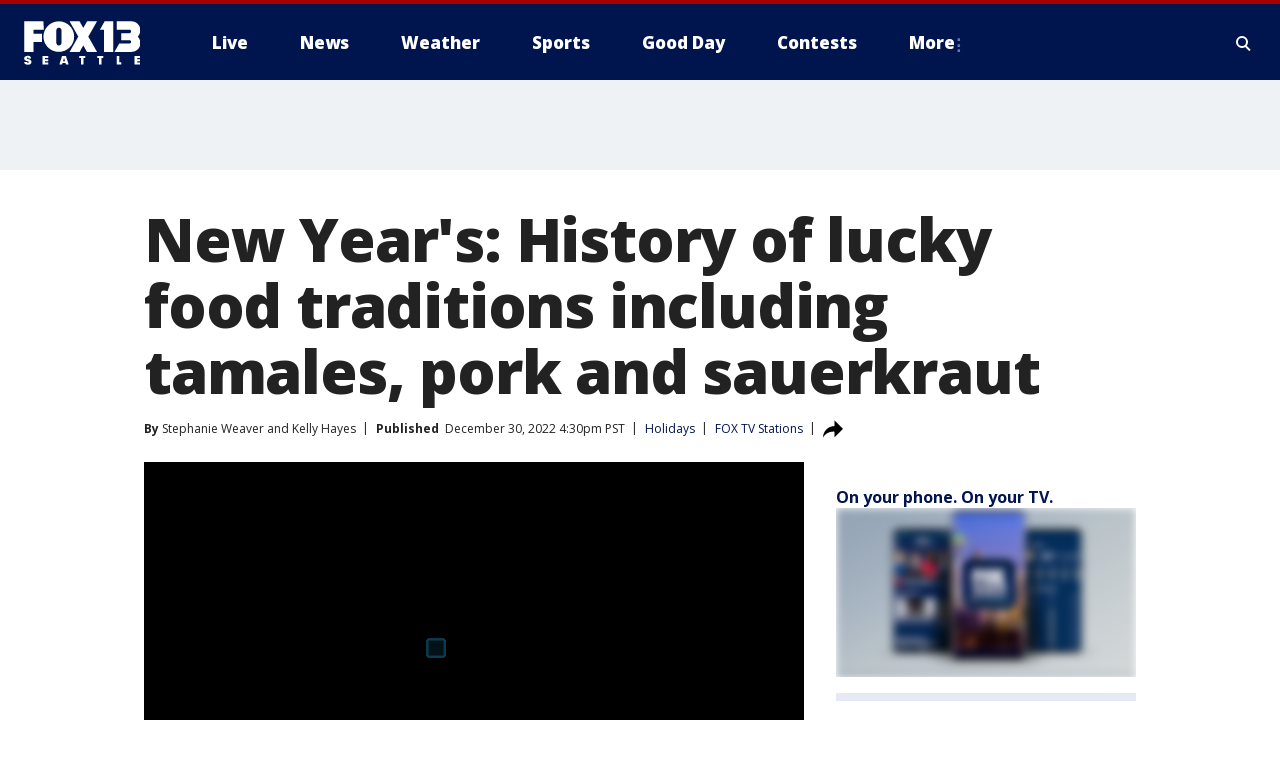

--- FILE ---
content_type: text/html; charset=utf-8
request_url: https://www.fox13seattle.com/news/new-years-history-of-lucky-food-traditions-including-tamales-pork-and-sauerkraut
body_size: 48805
content:
<!doctype html>
<html data-n-head-ssr lang="en" data-n-head="lang">
  <head>
    <!-- Google Tag Manager -->
    <script>
    function loadGTMIfNotLocalOrPreview() {
      const host = window.location.host.toLowerCase();
      const excludedHosts = ["local", "preview", "stage-preview"];
      if (!excludedHosts.some(excludedHost => host.startsWith(excludedHost))) {
        (function(w,d,s,l,i){w[l]=w[l]||[];w[l].push({'gtm.start':
        new Date().getTime(),event:'gtm.js'});var f=d.getElementsByTagName(s)[0],
        j=d.createElement(s),dl=l!='dataLayer'?'&l='+l:'';j.async=true;j.src=
        'https://www.googletagmanager.com/gtm.js?id='+i+dl;f.parentNode.insertBefore(j,f);
        })(window,document,'script','dataLayer','GTM-TMF4BDJ');
      }
    }
    loadGTMIfNotLocalOrPreview();
    </script>
    <!-- End Google Tag Manager -->
    <title data-n-head="true">New Year&#x27;s: History of lucky food traditions including tamales, pork and sauerkraut | FOX 13 Seattle</title><meta data-n-head="true" http-equiv="X-UA-Compatible" content="IE=edge,chrome=1"><meta data-n-head="true" name="viewport" content="width=device-width, minimum-scale=1.0, initial-scale=1.0"><meta data-n-head="true" charset="UTF-8"><meta data-n-head="true" name="format-detection" content="telephone=no"><meta data-n-head="true" name="msapplication-square70x70logo" content="//static.foxtv.com/static/orion/img/kcpq/favicons/mstile-70x70.png"><meta data-n-head="true" name="msapplication-square150x150logo" content="//static.foxtv.com/static/orion/img/kcpq/favicons/mstile-150x150.png"><meta data-n-head="true" name="msapplication-wide310x150logo" content="//static.foxtv.com/static/orion/img/kcpq/favicons/mstile-310x150.png"><meta data-n-head="true" name="msapplication-square310x310logo" content="//static.foxtv.com/static/orion/img/kcpq/favicons/mstile-310x310.png"><meta data-n-head="true" data-hid="description" name="description" content="New Year’s Day traditions and superstitions across the U.S. include eating certain foods, performing certain rituals and avoiding various activities."><meta data-n-head="true" data-hid="fb:app_id" property="fb:app_id" content="200814513633539"><meta data-n-head="true" data-hid="prism.stationId" name="prism.stationId" content="KCPQ_FOX13"><meta data-n-head="true" data-hid="prism.stationCallSign" name="prism.stationCallSign" content="kcpq"><meta data-n-head="true" data-hid="prism.channel" name="prism.channel" content="fts"><meta data-n-head="true" data-hid="prism.section" name="prism.section" content="news"><meta data-n-head="true" data-hid="prism.subsection1" name="prism.subsection1" content=""><meta data-n-head="true" data-hid="prism.subsection2" name="prism.subsection2" content=""><meta data-n-head="true" data-hid="prism.subsection3" name="prism.subsection3" content=""><meta data-n-head="true" data-hid="prism.subsection4" name="prism.subsection4" content=""><meta data-n-head="true" data-hid="prism.aggregationType" name="prism.aggregationType" content="subsection"><meta data-n-head="true" data-hid="prism.genre" name="prism.genre" content=""><meta data-n-head="true" data-hid="pagetype" name="pagetype" content="article" scheme="dcterms.DCMIType"><meta data-n-head="true" data-hid="strikepagetype" name="strikepagetype" content="article" scheme="dcterms.DCMIType"><meta data-n-head="true" data-hid="content-creator" name="content-creator" content="tiger"><meta data-n-head="true" data-hid="dc.creator" name="dc.creator" scheme="dcterms.creator" content=""><meta data-n-head="true" data-hid="dc.title" name="dc.title" content="New Year&#x27;s: History of lucky food traditions including tamales, pork and sauerkraut" lang="en"><meta data-n-head="true" data-hid="dc.subject" name="dc.subject" content=""><meta data-n-head="true" data-hid="dcterms.abstract" name="dcterms.abstract" content="New Year’s Day traditions and superstitions across the U.S. include eating certain foods, performing certain rituals and avoiding various activities."><meta data-n-head="true" data-hid="dc.type" name="dc.type" scheme="dcterms.DCMIType" content="Text.Article"><meta data-n-head="true" data-hid="dc.description" name="dc.description" content="New Year’s Day traditions and superstitions across the U.S. include eating certain foods, performing certain rituals and avoiding various activities."><meta data-n-head="true" data-hid="dc.language" name="dc.language" scheme="dcterms.RFC4646" content="en-US"><meta data-n-head="true" data-hid="dc.publisher" name="dc.publisher" content="FOX 13 Seattle"><meta data-n-head="true" data-hid="dc.format" name="dc.format" scheme="dcterms.URI" content="text/html"><meta data-n-head="true" data-hid="dc.identifier" name="dc.identifier" scheme="dcterms.URI" content="urn:uri:base64:8f23c5f3-a9de-5bc3-b627-9be63416e985"><meta data-n-head="true" data-hid="dc.source" name="dc.source" content="FOX TV Stations"><meta data-n-head="true" data-hid="dc.date" name="dc.date" content="2022-12-30"><meta data-n-head="true" data-hid="dcterms.created" name="dcterms.created" scheme="dcterms.ISO8601" content="2022-12-30T16:30:58-08:00"><meta data-n-head="true" data-hid="dcterms.modified" name="dcterms.modified" scheme="dcterms.ISO8601" content="2022-12-30T21:25:11-08:00"><meta data-n-head="true" data-hid="og:title" property="og:title" content="New Year&#x27;s: History of lucky food traditions including tamales, pork and sauerkraut"><meta data-n-head="true" data-hid="og:description" property="og:description" content="New Year’s Day traditions and superstitions across the U.S. include eating certain foods, performing certain rituals and avoiding various activities."><meta data-n-head="true" data-hid="og:type" property="og:type" content="article"><meta data-n-head="true" data-hid="og:image" property="og:image" content="https://images.foxtv.com/static.q13fox.com/www.q13fox.com/content/uploads/2022/12/1200/630/GettyImages-629938516.jpg?ve=1&amp;tl=1"><meta data-n-head="true" data-hid="og:image:width" property="og:image:width" content="1280"><meta data-n-head="true" data-hid="og:image:height" property="og:image:height" content="720"><meta data-n-head="true" data-hid="og:url" property="og:url" content="https://www.fox13seattle.com/news/new-years-history-of-lucky-food-traditions-including-tamales-pork-and-sauerkraut"><meta data-n-head="true" data-hid="og:site_name" property="og:site_name" content="FOX 13 Seattle"><meta data-n-head="true" data-hid="og:locale" property="og:locale" content="en_US"><meta data-n-head="true" data-hid="robots" name="robots" content="index, follow, max-image-preview:large, max-video-preview:-1"><meta data-n-head="true" data-hid="fox.app_version" name="fox.app_version" content="v77"><meta data-n-head="true" data-hid="fox.fix_version" name="fox.fix_version" content="10.2.0"><meta data-n-head="true" data-hid="fox.app_build" name="fox.app_build" content="no build version"><meta data-n-head="true" name="twitter:card" content="summary_large_image"><meta data-n-head="true" name="twitter:site" content="@fox13seattle"><meta data-n-head="true" name="twitter:site:id" content="@fox13seattle"><meta data-n-head="true" name="twitter:title" content="New Year&#x27;s: History of lucky food traditions including tamales, pork and sauerkraut"><meta data-n-head="true" name="twitter:description" content="New Year’s Day traditions and superstitions across the U.S. include eating certain foods, performing certain rituals and avoiding various activities."><meta data-n-head="true" name="twitter:image" content="https://images.foxtv.com/static.q13fox.com/www.q13fox.com/content/uploads/2022/12/1280/720/GettyImages-629938516.jpg?ve=1&amp;tl=1"><meta data-n-head="true" name="twitter:url" content="https://www.fox13seattle.com/news/new-years-history-of-lucky-food-traditions-including-tamales-pork-and-sauerkraut"><meta data-n-head="true" name="twitter:creator" content="@fox13seattle"><meta data-n-head="true" name="twitter:creator:id" content="@fox13seattle"><meta data-n-head="true" name="fox.name" content="Post Landing"><meta data-n-head="true" name="fox.category" content="news"><meta data-n-head="true" name="fox.page_content_category" content="news"><meta data-n-head="true" name="fox.page_name" content="kcpq:web:post:article:New Year&#x27;s: History of lucky food traditions including tamales, pork and sauerkraut | FOX 13 Seattle"><meta data-n-head="true" name="fox.page_content_level_1" content="kcpq:web:post"><meta data-n-head="true" name="fox.page_content_level_2" content="kcpq:web:post:article"><meta data-n-head="true" name="fox.page_content_level_3" content="kcpq:web:post:article:New Year&#x27;s: History of lucky food traditions including tamales, pork and sauerkraut | FOX 13 Seattle"><meta data-n-head="true" name="fox.page_content_level_4" content="kcpq:web:post:article:New Year&#x27;s: History of lucky food traditions including tamales, pork and sauerkraut | FOX 13 Seattle"><meta data-n-head="true" name="fox.page_type" content="post-article"><meta data-n-head="true" name="fox.page_content_distributor" content="owned"><meta data-n-head="true" name="fox.page_content_type_of_story" content="Digital Original"><meta data-n-head="true" name="fox.author" content=""><meta data-n-head="true" name="fox.page_content_author" content=""><meta data-n-head="true" name="fox.page_content_author_secondary" content="Stephanie Weaver,Kelly Hayes"><meta data-n-head="true" name="fox.page_content_version" content="2.0.0"><meta data-n-head="true" name="fox.publisher" content="FOX TV Stations"><meta data-n-head="true" name="fox.page_content_id" content="8f23c5f3-a9de-5bc3-b627-9be63416e985"><meta data-n-head="true" name="fox.page_content_station_originator" content="national"><meta data-n-head="true" name="fox.url" content="https://www.fox13seattle.com/news/new-years-history-of-lucky-food-traditions-including-tamales-pork-and-sauerkraut"><meta data-n-head="true" name="fox.page_canonical_url" content="https://www.foxtv.com/news/new-years-history-of-lucky-food-traditions-including-tamales-pork-and-sauerkraut"><meta data-n-head="true" name="smartbanner:enabled-platforms" content="none"><meta data-n-head="true" property="fb:app_id" content="200814513633539"><meta data-n-head="true" property="article:opinion" content="false"><meta data-n-head="true" name="keywords" content="Holidays,News,Lifestyle"><meta data-n-head="true" name="classification" content="/FTS/Holidays,/FTS/News,/FTS/Lifestyle"><meta data-n-head="true" name="classification-isa" content="holidays,news,lifestyle"><meta data-n-head="true" name="fox.page_content_tags" content="/FTS/Holidays,/FTS/News,/FTS/Lifestyle"><link data-n-head="true" rel="preconnect" href="https://prod.player.fox.digitalvideoplatform.com" crossorigin="anonymous"><link data-n-head="true" rel="dns-prefetch" href="https://prod.player.fox.digitalvideoplatform.com"><link data-n-head="true" rel="stylesheet" href="https://statics.foxsports.com/static/orion/style/css/scorestrip-external.css"><link data-n-head="true" rel="icon" type="image/x-icon" href="/favicons/kcpq/favicon.ico"><link data-n-head="true" rel="stylesheet" href="https://fonts.googleapis.com/css?family=Open+Sans:300,400,400i,600,600i,700,700i,800,800i&amp;display=swap"><link data-n-head="true" rel="stylesheet" href="https://fonts.googleapis.com/css2?family=Rubik:wght@700&amp;display=swap"><link data-n-head="true" rel="schema.dcterms" href="//purl.org/dc/terms/"><link data-n-head="true" rel="schema.prism" href="//prismstandard.org/namespaces/basic/2.1/"><link data-n-head="true" rel="schema.iptc" href="//iptc.org/std/nar/2006-10-01/"><link data-n-head="true" rel="shortcut icon" href="//static.foxtv.com/static/orion/img/kcpq/favicons/favicon.ico" type="image/x-icon"><link data-n-head="true" rel="apple-touch-icon" sizes="57x57" href="//static.foxtv.com/static/orion/img/kcpq/favicons/apple-touch-icon-57x57.png"><link data-n-head="true" rel="apple-touch-icon" sizes="60x60" href="//static.foxtv.com/static/orion/img/kcpq/favicons/apple-touch-icon-60x60.png"><link data-n-head="true" rel="apple-touch-icon" sizes="72x72" href="//static.foxtv.com/static/orion/img/kcpq/favicons/apple-touch-icon-72x72.png"><link data-n-head="true" rel="apple-touch-icon" sizes="76x76" href="//static.foxtv.com/static/orion/img/kcpq/favicons/apple-touch-icon-76x76.png"><link data-n-head="true" rel="apple-touch-icon" sizes="114x114" href="//static.foxtv.com/static/orion/img/kcpq/favicons/apple-touch-icon-114x114.png"><link data-n-head="true" rel="apple-touch-icon" sizes="120x120" href="//static.foxtv.com/static/orion/img/kcpq/favicons/apple-touch-icon-120x120.png"><link data-n-head="true" rel="apple-touch-icon" sizes="144x144" href="//static.foxtv.com/static/orion/img/kcpq/favicons/apple-touch-icon-144x144.png"><link data-n-head="true" rel="apple-touch-icon" sizes="152x152" href="//static.foxtv.com/static/orion/img/kcpq/favicons/apple-touch-icon-152x152.png"><link data-n-head="true" rel="apple-touch-icon" sizes="180x180" href="//static.foxtv.com/static/orion/img/kcpq/favicons/apple-touch-icon-180x180.png"><link data-n-head="true" rel="icon" type="image/png" href="//static.foxtv.com/static/orion/img/kcpq/favicons/favicon-16x16.png" sizes="16x16"><link data-n-head="true" rel="icon" type="image/png" href="//static.foxtv.com/static/orion/img/kcpq/favicons/favicon-32x32.png" sizes="32x32"><link data-n-head="true" rel="icon" type="image/png" href="//static.foxtv.com/static/orion/img/kcpq/favicons/favicon-96x96.png" sizes="96x96"><link data-n-head="true" rel="icon" type="image/png" href="//static.foxtv.com/static/orion/img/kcpq/favicons/android-chrome-192x192.png" sizes="192x192"><link data-n-head="true" href="https://fonts.gstatic.com" rel="preconnect" crossorigin="true"><link data-n-head="true" href="https://fonts.googleapis.com" rel="preconnect" crossorigin="true"><link data-n-head="true" rel="stylesheet" href="https://fonts.googleapis.com/css?family=Source+Sans+Pro:200,300,400,600,400italic,700,700italic,300,300italic,600italic/"><link data-n-head="true" rel="preconnect" href="https://cdn.segment.com/"><link data-n-head="true" rel="preconnect" href="https://widgets.media.weather.com/"><link data-n-head="true" rel="preconnect" href="https://elections.ap.org/"><link data-n-head="true" rel="preconnect" href="https://www.google-analytics.com/"><link data-n-head="true" rel="preconnect" href="http://static.chartbeat.com/"><link data-n-head="true" rel="preconnect" href="https://sb.scorecardresearch.com/"><link data-n-head="true" rel="preconnect" href="http://www.googletagmanager.com/"><link data-n-head="true" rel="preconnect" href="https://cdn.optimizely.com/"><link data-n-head="true" rel="preconnect" href="https://cdn.segment.com/"><link data-n-head="true" rel="preconnect" href="https://connect.facebook.net/"><link data-n-head="true" rel="preconnect" href="https://prod.player.fox.digitalvideoplatform.com/"><link data-n-head="true" rel="preload" as="script" href="https://prod.player.fox.digitalvideoplatform.com/wpf/v3/3.2.59/wpf_player.js"><link data-n-head="true" rel="prefetch" as="script" href="https://prod.player.fox.digitalvideoplatform.com/wpf/v3/3.2.59/lib/wpf_bitmovin_yospace_player.js"><link data-n-head="true" rel="prefetch" as="script" href="https://prod.player.fox.digitalvideoplatform.com/wpf/v3/3.2.59/lib/wpf_conviva_reporter.js"><link data-n-head="true" rel="prefetch" as="script" href="https://prod.player.fox.digitalvideoplatform.com/wpf/v3/3.2.59/lib/wpf_mux_reporter.js"><link data-n-head="true" rel="prefetch" as="script" href="https://prod.player.fox.digitalvideoplatform.com/wpf/v3/3.2.59/lib/wpf_adobeheartbeat_reporter.js"><link data-n-head="true" rel="prefetch" as="script" href="https://prod.player.fox.digitalvideoplatform.com/wpf/v3/3.2.59/lib/wpf_comscore_reporter.js"><link data-n-head="true" rel="prefetch" as="script" href="https://prod.player.fox.digitalvideoplatform.com/wpf/v3/3.2.59/lib/wpf_controls.js"><link data-n-head="true" rel="canonical" href="https://www.foxtv.com/news/new-years-history-of-lucky-food-traditions-including-tamales-pork-and-sauerkraut"><link data-n-head="true" rel="alternate" type="application/rss+xml" title="News" href="https://www.fox13seattle.com/rss.xml?category=news"><link data-n-head="true" rel="alternate" type="application/rss+xml" title="Holidays" href="https://www.fox13seattle.com/rss.xml?tag=holidays"><link data-n-head="true" rel="shorturl" href=""><link data-n-head="true" rel="image_src" href="https://images.foxtv.com/static.q13fox.com/www.q13fox.com/content/uploads/2022/12/1280/720/GettyImages-629938516.jpg?ve=1&amp;tl=1"><link data-n-head="true" rel="amphtml" href="https://www.fox13seattle.com/news/new-years-history-of-lucky-food-traditions-including-tamales-pork-and-sauerkraut.amp"><link data-n-head="true" rel="preload" as="image" href="https://akta-ep-fox.storage.googleapis.com/iupl/3AD/791/3AD791480C17480DA95DF60DB3367FD5.jpg?X-Amz-Algorithm=AWS4-HMAC-SHA256&amp;X-Amz-Credential=GOOG1EEOFMHEURK4WVRYQYWC3T4SFYHD2VAVASYDIDQOK6TILZOQGBZBGYWHQ%2F20221231%2Fus-east-1%2Fs3%2Faws4_request&amp;X-Amz-Date=20221231T000000Z&amp;X-Amz-Expires=604800&amp;X-Amz-SignedHeaders=host&amp;X-Amz-Signature=366a5100167ee34b50b38c6f3dc9d9245c8d08a0e6d8c3e2814feba9a7aecb79"><link data-n-head="true" rel="alternate" title="FOX 13 Seattle - About Us" type="application/rss+xml" href="https://www.fox13seattle.com/rss/category/about-us"><link data-n-head="true" rel="alternate" title="FOX 13 Seattle - Apps" type="application/rss+xml" href="https://www.fox13seattle.com/rss/category/apps"><link data-n-head="true" rel="alternate" title="FOX 13 Seattle - Newsletter Signup" type="application/rss+xml" href="https://www.fox13seattle.com/rss/category/newsletter-signup"><link data-n-head="true" rel="alternate" title="FOX 13 Seattle - Team" type="application/rss+xml" href="https://www.fox13seattle.com/rss/category/team"><link data-n-head="true" rel="alternate" title="FOX 13 Seattle - Links You Saw On Tv" type="application/rss+xml" href="https://www.fox13seattle.com/rss/category/links-you-saw-on-tv"><link data-n-head="true" rel="alternate" title="FOX 13 Seattle - Whats On Fox" type="application/rss+xml" href="https://www.fox13seattle.com/rss/category/whats-on-fox"><link data-n-head="true" rel="alternate" title="FOX 13 Seattle - Shows Fox Content" type="application/rss+xml" href="https://www.fox13seattle.com/rss/category/shows,fox-content"><link data-n-head="true" rel="alternate" title="FOX 13 Seattle - Jobs" type="application/rss+xml" href="https://www.fox13seattle.com/rss/category/jobs"><link data-n-head="true" rel="alternate" title="FOX 13 Seattle - Fox 13 Seattle Internships" type="application/rss+xml" href="https://www.fox13seattle.com/rss/category/fox-13-seattle-internships"><link data-n-head="true" rel="alternate" title="FOX 13 Seattle - Speaking Engagment Request" type="application/rss+xml" href="https://www.fox13seattle.com/rss/category/speaking-engagment-request"><link data-n-head="true" rel="alternate" title="FOX 13 Seattle - Advertise With Us" type="application/rss+xml" href="https://www.fox13seattle.com/rss/category/advertise-with-us"><link data-n-head="true" rel="alternate" title="FOX 13 Seattle - Closed Captioning Info" type="application/rss+xml" href="https://www.fox13seattle.com/rss/category/closed-captioning-info"><link data-n-head="true" rel="alternate" title="FOX 13 Seattle - Public File Inquiries" type="application/rss+xml" href="https://www.fox13seattle.com/rss/category/public-file-inquiries"><link data-n-head="true" rel="alternate" title="FOX 13 Seattle - Eeo Report" type="application/rss+xml" href="https://www.fox13seattle.com/rss/category/eeo-report"><link data-n-head="true" rel="alternate" title="FOX 13 Seattle - Fcc Applications" type="application/rss+xml" href="https://www.fox13seattle.com/rss/category/fcc-applications"><link data-n-head="true" rel="alternate" title="FOX 13 Seattle - Local News" type="application/rss+xml" href="https://www.fox13seattle.com/rss/category/local-news"><link data-n-head="true" rel="alternate" title="FOX 13 Seattle - Tag Us Wa King County" type="application/rss+xml" href="https://www.fox13seattle.com/rss/tags/us,wa,king-county"><link data-n-head="true" rel="alternate" title="FOX 13 Seattle - Tag Us Wa Pierce County" type="application/rss+xml" href="https://www.fox13seattle.com/rss/tags/us,wa,pierce-county"><link data-n-head="true" rel="alternate" title="FOX 13 Seattle - Tag Us Wa Snohomish County" type="application/rss+xml" href="https://www.fox13seattle.com/rss/tags/us,wa,snohomish-county"><link data-n-head="true" rel="alternate" title="FOX 13 Seattle - Tag Us Wa Thurston County" type="application/rss+xml" href="https://www.fox13seattle.com/rss/tags/us,wa,thurston-county"><link data-n-head="true" rel="alternate" title="FOX 13 Seattle - Tag Us Wa Whatcom County" type="application/rss+xml" href="https://www.fox13seattle.com/rss/tags/us,wa,whatcom-county"><link data-n-head="true" rel="alternate" title="FOX 13 Seattle - Tag Us Wa Grays Harbor County" type="application/rss+xml" href="https://www.fox13seattle.com/rss/tags/us,wa,grays-harbor-county"><link data-n-head="true" rel="alternate" title="FOX 13 Seattle - News" type="application/rss+xml" href="https://www.fox13seattle.com/rss/category/news"><link data-n-head="true" rel="alternate" title="FOX 13 Seattle - National News" type="application/rss+xml" href="https://www.fox13seattle.com/rss/category/national-news"><link data-n-head="true" rel="alternate" title="FOX 13 Seattle - Tag Series Fox 13 Investigates" type="application/rss+xml" href="https://www.fox13seattle.com/rss/tags/series,fox-13-investigates"><link data-n-head="true" rel="alternate" title="FOX 13 Seattle - Tag Politics" type="application/rss+xml" href="https://www.fox13seattle.com/rss/tags/politics"><link data-n-head="true" rel="alternate" title="FOX 13 Seattle - Election" type="application/rss+xml" href="https://www.fox13seattle.com/rss/category/election"><link data-n-head="true" rel="alternate" title="FOX 13 Seattle - Tag Entertainment" type="application/rss+xml" href="https://www.fox13seattle.com/rss/tags/entertainment"><link data-n-head="true" rel="alternate" title="FOX 13 Seattle - Tag Lifestyle Food Drink" type="application/rss+xml" href="https://www.fox13seattle.com/rss/tags/lifestyle,food-drink"><link data-n-head="true" rel="alternate" title="FOX 13 Seattle - Tag Consumer" type="application/rss+xml" href="https://www.fox13seattle.com/rss/tags/consumer"><link data-n-head="true" rel="alternate" title="FOX 13 Seattle - Tag Health" type="application/rss+xml" href="https://www.fox13seattle.com/rss/tags/health"><link data-n-head="true" rel="alternate" title="FOX 13 Seattle - Tag Environment" type="application/rss+xml" href="https://www.fox13seattle.com/rss/tags/environment"><link data-n-head="true" rel="alternate" title="FOX 13 Seattle - Tag News Good News Only" type="application/rss+xml" href="https://www.fox13seattle.com/rss/tags/news,good-news-only"><link data-n-head="true" rel="alternate" title="FOX 13 Seattle - Shows Good Day Seattle" type="application/rss+xml" href="https://www.fox13seattle.com/rss/category/shows,good-day-seattle"><link data-n-head="true" rel="alternate" title="FOX 13 Seattle - Live" type="application/rss+xml" href="https://www.fox13seattle.com/rss/category/live"><link data-n-head="true" rel="alternate" title="FOX 13 Seattle - Person All" type="application/rss+xml" href="https://www.fox13seattle.com/rss/category/person/all"><link data-n-head="true" rel="alternate" title="FOX 13 Seattle - Fox 13 Seattle Megapoll" type="application/rss+xml" href="https://www.fox13seattle.com/rss/category/fox-13-seattle-megapoll"><link data-n-head="true" rel="alternate" title="FOX 13 Seattle - Pet Tricks" type="application/rss+xml" href="https://www.fox13seattle.com/rss/category/pet-tricks"><link data-n-head="true" rel="alternate" title="FOX 13 Seattle - Tag Lifestyle Things To Do" type="application/rss+xml" href="https://www.fox13seattle.com/rss/tags/lifestyle,things-to-do"><link data-n-head="true" rel="alternate" title="FOX 13 Seattle - Tag Series True Northwest" type="application/rss+xml" href="https://www.fox13seattle.com/rss/tags/series,true-northwest"><link data-n-head="true" rel="alternate" title="FOX 13 Seattle - Weather Photos" type="application/rss+xml" href="https://www.fox13seattle.com/rss/category/weather-photos"><link data-n-head="true" rel="alternate" title="FOX 13 Seattle - School Closures And Delays" type="application/rss+xml" href="https://www.fox13seattle.com/rss/category/school-closures-and-delays"><link data-n-head="true" rel="alternate" title="FOX 13 Seattle - Links You Saw Fox 13 Seattle" type="application/rss+xml" href="https://www.fox13seattle.com/rss/category/links-you-saw-fox-13-seattle"><link data-n-head="true" rel="alternate" title="FOX 13 Seattle - Shows Studio 13 Live" type="application/rss+xml" href="https://www.fox13seattle.com/rss/category/shows,studio-13-live"><link data-n-head="true" rel="alternate" title="FOX 13 Seattle - Tag Series Studio 13 Live" type="application/rss+xml" href="https://www.fox13seattle.com/rss/tags/series,studio-13-live"><link data-n-head="true" rel="alternate" title="FOX 13 Seattle - Tag Series Studio 13 Live Emerald Eats" type="application/rss+xml" href="https://www.fox13seattle.com/rss/tags/series,studio-13-live,emerald-eats"><link data-n-head="true" rel="alternate" title="FOX 13 Seattle - Tag Series Studio 13 Live Seattle Sips" type="application/rss+xml" href="https://www.fox13seattle.com/rss/tags/series,studio-13-live,seattle-sips"><link data-n-head="true" rel="alternate" title="FOX 13 Seattle - Tag Series Studio 13 Live Passport To The Northwest" type="application/rss+xml" href="https://www.fox13seattle.com/rss/tags/series,studio-13-live,passport-to-the-northwest"><link data-n-head="true" rel="alternate" title="FOX 13 Seattle - Tag Series Studio 13 Live Celebrity Interviews" type="application/rss+xml" href="https://www.fox13seattle.com/rss/tags/series,studio-13-live,celebrity-interviews"><link data-n-head="true" rel="alternate" title="FOX 13 Seattle - Shows The Spotlight With David Rose" type="application/rss+xml" href="https://www.fox13seattle.com/rss/category/shows,the-spotlight-with-david-rose"><link data-n-head="true" rel="alternate" title="FOX 13 Seattle - Tag Series The Spotlight" type="application/rss+xml" href="https://www.fox13seattle.com/rss/tags/series,the-spotlight"><link data-n-head="true" rel="alternate" title="FOX 13 Seattle - Person R David Rose" type="application/rss+xml" href="https://www.fox13seattle.com/rss/category/person/r/david-rose"><link data-n-head="true" rel="alternate" title="FOX 13 Seattle - Tag Crime Publicsafety" type="application/rss+xml" href="https://www.fox13seattle.com/rss/tags/crime-publicsafety"><link data-n-head="true" rel="alternate" title="FOX 13 Seattle - Tag Crime Publicsafety Missing Persons" type="application/rss+xml" href="https://www.fox13seattle.com/rss/tags/crime-publicsafety,missing-persons"><link data-n-head="true" rel="alternate" title="FOX 13 Seattle - Tag Opioid Epidemic" type="application/rss+xml" href="https://www.fox13seattle.com/rss/tags/opioid-epidemic"><link data-n-head="true" rel="alternate" title="FOX 13 Seattle - Weather" type="application/rss+xml" href="https://www.fox13seattle.com/rss/category/weather"><link data-n-head="true" rel="alternate" title="FOX 13 Seattle - Live Weather Web Cams In Washington State Pacific Northwest" type="application/rss+xml" href="https://www.fox13seattle.com/rss/category/live-weather-web-cams-in-washington-state-pacific-northwest"><link data-n-head="true" rel="alternate" title="FOX 13 Seattle - Traffic" type="application/rss+xml" href="https://www.fox13seattle.com/rss/category/traffic"><link data-n-head="true" rel="alternate" title="FOX 13 Seattle - Fox 13 Seattle Weather App" type="application/rss+xml" href="https://www.fox13seattle.com/rss/category/fox-13-seattle-weather-app"><link data-n-head="true" rel="alternate" title="FOX 13 Seattle - Weather Alerts" type="application/rss+xml" href="https://www.fox13seattle.com/rss/category/weather-alerts"><link data-n-head="true" rel="alternate" title="FOX 13 Seattle - Washington Air Quality Map" type="application/rss+xml" href="https://www.fox13seattle.com/rss/category/washington-air-quality-map"><link data-n-head="true" rel="alternate" title="FOX 13 Seattle - Interactive Map Fire Danger And Burn Bans In Washington State" type="application/rss+xml" href="https://www.fox13seattle.com/rss/category/interactive-map-fire-danger-and-burn-bans-in-washington-state"><link data-n-head="true" rel="alternate" title="FOX 13 Seattle - Sports" type="application/rss+xml" href="https://www.fox13seattle.com/rss/category/sports"><link data-n-head="true" rel="alternate" title="FOX 13 Seattle - Tag Nfl Seahawks" type="application/rss+xml" href="https://www.fox13seattle.com/rss/tags/nfl,seahawks"><link data-n-head="true" rel="alternate" title="FOX 13 Seattle - Tag Mlb Mariners" type="application/rss+xml" href="https://www.fox13seattle.com/rss/tags/mlb,mariners"><link data-n-head="true" rel="alternate" title="FOX 13 Seattle - Tag Mls Sounders" type="application/rss+xml" href="https://www.fox13seattle.com/rss/tags/mls,sounders"><link data-n-head="true" rel="alternate" title="FOX 13 Seattle - Tag Wnba Storm" type="application/rss+xml" href="https://www.fox13seattle.com/rss/tags/wnba,storm"><link data-n-head="true" rel="alternate" title="FOX 13 Seattle - Tag Nhl Kraken" type="application/rss+xml" href="https://www.fox13seattle.com/rss/tags/nhl,kraken"><link data-n-head="true" rel="alternate" title="FOX 13 Seattle - Tag Nwsl Reign" type="application/rss+xml" href="https://www.fox13seattle.com/rss/tags/nwsl,reign"><link data-n-head="true" rel="alternate" title="FOX 13 Seattle - Tag Ncaa Huskies" type="application/rss+xml" href="https://www.fox13seattle.com/rss/tags/ncaa,huskies"><link data-n-head="true" rel="alternate" title="FOX 13 Seattle - Tag Ncaa Cougars" type="application/rss+xml" href="https://www.fox13seattle.com/rss/tags/ncaa,cougars"><link data-n-head="true" rel="alternate" title="FOX 13 Seattle - Tag Sports Wa Sports Wrap" type="application/rss+xml" href="https://www.fox13seattle.com/rss/tags/sports,wa-sports-wrap"><link data-n-head="true" rel="alternate" title="FOX 13 Seattle - Winning Question" type="application/rss+xml" href="https://www.fox13seattle.com/rss/category/winning-question"><link data-n-head="true" rel="alternate" title="FOX 13 Seattle - Tag Sports Commentary" type="application/rss+xml" href="https://www.fox13seattle.com/rss/tags/sports-commentary"><link data-n-head="true" rel="alternate" title="FOX 13 Seattle - Sports Trivia Blitz" type="application/rss+xml" href="https://www.fox13seattle.com/rss/category/sports-trivia-blitz"><link data-n-head="true" rel="alternate" title="FOX 13 Seattle - Shows World Cup" type="application/rss+xml" href="https://www.fox13seattle.com/rss/category/shows,world-cup"><link data-n-head="true" rel="alternate" title="FOX 13 Seattle - Tag Sports Northwest Fishing" type="application/rss+xml" href="https://www.fox13seattle.com/rss/tags/sports,northwest-fishing"><link data-n-head="true" rel="alternate" title="FOX 13 Seattle - Money" type="application/rss+xml" href="https://www.fox13seattle.com/rss/category/money"><link data-n-head="true" rel="alternate" title="FOX 13 Seattle - Tag Business Personal Finance" type="application/rss+xml" href="https://www.fox13seattle.com/rss/tags/business,personal-finance"><link data-n-head="true" rel="alternate" title="FOX 13 Seattle - Tag Business" type="application/rss+xml" href="https://www.fox13seattle.com/rss/tags/business"><link data-n-head="true" rel="alternate" title="FOX 13 Seattle - Tag Money Us Economy" type="application/rss+xml" href="https://www.fox13seattle.com/rss/tags/money,us-economy"><link data-n-head="true" rel="alternate" title="FOX 13 Seattle - Tag Money Savings" type="application/rss+xml" href="https://www.fox13seattle.com/rss/tags/money,savings"><link data-n-head="true" rel="alternate" title="FOX 13 Seattle - Podcasts" type="application/rss+xml" href="https://www.fox13seattle.com/rss/category/podcasts"><link data-n-head="true" rel="alternate" title="FOX 13 Seattle - Contests" type="application/rss+xml" href="https://www.fox13seattle.com/rss/category/contests"><link data-n-head="true" rel="alternate" title="FOX 13 Seattle - Discover the latest breaking news." type="application/rss+xml" href="https://www.fox13seattle.com/latest.xml"><link data-n-head="true" rel="stylesheet" href="//static.foxtv.com/static/orion/css/default/article.rs.css"><link data-n-head="true" rel="stylesheet" href="/css/print.css" media="print"><script data-n-head="true" type="text/javascript" data-hid="pal-script" src="//imasdk.googleapis.com/pal/sdkloader/pal.js"></script><script data-n-head="true" type="text/javascript" src="https://statics.foxsports.com/static/orion/scorestrip.js" async="false" defer="true"></script><script data-n-head="true" type="text/javascript">
        (function (h,o,u,n,d) {
          h=h[d]=h[d]||{q:[],onReady:function(c){h.q.push(c)}}
          d=o.createElement(u);d.async=1;d.src=n
          n=o.getElementsByTagName(u)[0];n.parentNode.insertBefore(d,n)
        })(window,document,'script','https://www.datadoghq-browser-agent.com/datadog-rum-v4.js','DD_RUM')
        DD_RUM.onReady(function() {
          DD_RUM.init({
            clientToken: 'pub6d08621e10189e2259b02648fb0f12e4',
            applicationId: 'f7e50afb-e642-42a0-9619-b32a46fc1075',
            site: 'datadoghq.com',
            service: 'www.q13fox.com',
            env: 'prod',
            // Specify a version number to identify the deployed version of your application in Datadog
            version: '1.0.0',
            sampleRate: 20,
            sessionReplaySampleRate: 0,
            trackInteractions: true,
            trackResources: true,
            trackLongTasks: true,
            defaultPrivacyLevel: 'mask-user-input',
          });
          // DD_RUM.startSessionReplayRecording();
        })</script><script data-n-head="true" type="text/javascript" src="https://foxkit.fox.com/sdk/profile/v2.15.0/profile.js" async="false" defer="true"></script><script data-n-head="true" src="https://js.appboycdn.com/web-sdk/5.6/braze.min.js" async="true" defer="true"></script><script data-n-head="true" src="https://c.amazon-adsystem.com/aax2/apstag.js" async="true" defer="true"></script><script data-n-head="true" src="https://www.googletagmanager.com/gtag/js?id=UA-66705304-1" async="true"></script><script data-n-head="true" type="text/javascript">// 86acbd31cd7c09cf30acb66d2fbedc91daa48b86:1701190202.6519291
!function(n,r,e,t,c){var i,o="Promise"in n,u={then:function(){return u},catch:function(n){
return n(new Error("Airship SDK Error: Unsupported browser")),u}},s=o?new Promise((function(n,r){i=function(e,t){e?r(e):n(t)}})):u
;s._async_setup=function(n){if(o)try{i(null,n(c))}catch(n){i(n)}},n[t]=s;var a=r.createElement("script");a.src=e,a.async=!0,a.id="_uasdk",
a.rel=t,r.head.appendChild(a)}(window,document,'https://aswpsdkus.com/notify/v1/ua-sdk.min.js',
  'UA', {
    vapidPublicKey: 'BOCVLrDVzXvz6CXRdtlmhdxRMMSRyNUZjOB5XXRYQ3DPaMEzPtUR1GLfOFrrZMiki6Wyt4GLcrTigtjPyj7-oVg=',
    websitePushId: 'web.kcpq.prod',
    appKey: 'k9MuC8dZQBCEizyVnkezBA',
    token: 'MTprOU11QzhkWlFCQ0VpenlWbmtlekJBOjl5Wkw2UC1lM2laWUlZaVctcUR6LXBLSWJwSEpIM0NPUm5PUm14a0hSTnM'
  });
</script><script data-n-head="true" type="text/javascript">UA.then(sdk => {
        sdk.plugins.load('html-prompt', 'https://aswpsdkus.com/notify/v1/ua-html-prompt.min.js', {
          appearDelay: 5000,
          disappearDelay: 2000000000000000000000000,
          askAgainDelay: 0,
          stylesheet: './css/airship.css',
          auto: false,
          type: 'alert',
          position: 'top',
          i18n: {
            en: {
              title: 'Stay Informed',
              message: 'Receive alerts to the biggest stories worth your time',
              accept: 'Allow',
              deny: 'No Thanks'
            }
          },
          logo: '/favicons/kcpq/favicon.ico'
        }).then(plugin => {
          const auditSession = () => {
            const airshipPageViews = parseInt(window.sessionStorage.getItem('currentAirShipPageViews'), 10)
            if (airshipPageViews > 1) {
              plugin.prompt();
              console.info('Airship: prompt called')
              clearInterval(auditInterval);
              window.sessionStorage.setItem('currentAirShipPageViews', 0)
            }
          }
          const auditInterval = setInterval(auditSession, 2000);
        })
      })</script><script data-n-head="true" src="/taboola/taboola.js" type="text/javascript" async="true" defer="true"></script><script data-n-head="true" src="https://scripts.webcontentassessor.com/scripts/904b4233e944651121be606aaee7b39b704d090e99ce3ae834b20187236dc0d6"></script><script data-n-head="true" src="//static.foxtv.com/static/orion/scripts/core/ag.core.js"></script><script data-n-head="true" src="//static.foxtv.com/static/isa/core.js"></script><script data-n-head="true" src="//static.foxtv.com/static/orion/scripts/station/default/loader.js"></script><script data-n-head="true" src="https://widgets.media.weather.com/wxwidget.loader.js?cid=996314550" defer=""></script><script data-n-head="true" src="https://prod.player.fox.digitalvideoplatform.com/wpf/v3/3.2.59/wpf_player.js" defer="" data-hid="fox-player-main-script"></script><script data-n-head="true" src="//static.foxtv.com/static/leap/loader.js"></script><script data-n-head="true" >(function () {
        var _sf_async_config = window._sf_async_config = (window._sf_async_config || {})
        _sf_async_config.uid = 65824
        _sf_async_config.domain = 'q13fox.com'
        _sf_async_config.flickerControl = false
        _sf_async_config.useCanonical = true

        // Function to set ISA-dependent values with proper error handling
        function setISAValues() {
          if (window.FTS && window.FTS.ISA && window.FTS.ISA._meta) {
            try {
              _sf_async_config.sections = window.FTS.ISA._meta.section || ''
              _sf_async_config.authors = window.FTS.ISA._meta.fox['fox.page_content_author'] ||
                                       window.FTS.ISA._meta.fox['fox.page_content_author_secondary'] ||
                                       window.FTS.ISA._meta.raw.publisher || ''
            } catch (e) {
              console.warn('FTS.ISA values not available yet:', e)
              _sf_async_config.sections = ''
              _sf_async_config.authors = ''
            }
          } else {
            // Set default values if ISA is not available
            _sf_async_config.sections = ''
            _sf_async_config.authors = ''

            // Retry after a short delay if ISA is not loaded yet
            setTimeout(setISAValues, 100)
          }
        }

        // Set ISA values initially
        setISAValues()

        _sf_async_config.useCanonicalDomain = true
        function loadChartbeat() {
          var e = document.createElement('script');
            var n = document.getElementsByTagName('script')[0];
            e.type = 'text/javascript';
            e.async = true;
            e.src = '//static.chartbeat.com/js/chartbeat.js';
            n.parentNode.insertBefore(e, n);
        }
        loadChartbeat();
        })()</script><script data-n-head="true" src="//static.chartbeat.com/js/chartbeat_mab.js"></script><script data-n-head="true" src="//static.chartbeat.com/js/chartbeat.js"></script><script data-n-head="true" src="https://interactives.ap.org/election-results/assets/microsite/resizeClient.js" defer=""></script><script data-n-head="true" data-hid="strike-loader" src="https://strike.fox.com/static/fts/display/loader.js" type="text/javascript"></script><script data-n-head="true" >
          (function() {
              window.foxstrike = window.foxstrike || {};
              window.foxstrike.cmd = window.foxstrike.cmd || [];
          })()
        </script><script data-n-head="true" type="application/ld+json">{"@context":"http://schema.org","@type":"NewsArticle","mainEntityOfPage":"https://www.foxtv.com/news/new-years-history-of-lucky-food-traditions-including-tamales-pork-and-sauerkraut","headline":"New Year's: History of lucky food traditions including tamales, pork and sauerkraut","articleBody":"While many Americans associate New Year&#x2019;s with caviar, champagne and noisemakers, many people around the world celebrate the holiday with &quot;lucky&quot; dishes traditionally eaten to bring good fortune in the coming year.&#xA0;But depending on where you live, the food on your plate may vary.Here is a history of some notable New Years Eve and New Year&#x2019;s Day food traditions around the world and what they symbolize:Southerners will probably be familiar with this New Year&#x2019;s Day menu.Black-eyed peas, collard greens and cornbread served on the holiday is a tradition that is not only popular in the South, but all over the nation. The saying, &quot;peas for pennies, greens for dollars, and cornbread for gold,&quot; is associated with the foods, according to <a href=\"https://www.allrecipes.com/article/new-years-day-lucky-foods/\">AllRecipes.com</a>.&#xA0;<strong>RELATED:</strong> <a href=\"https://www.foxla.com/video/1160171\" target=\"_blank\"><strong>Foods we&apos;re leaving behind in 2022</strong></a>Black-eyed peas are also associated with a &quot;mystical and mythical power to bring good luck,&quot; according to John Egerton, a Southern food researcher in his book &quot;Southern Food: At Home, On the Road, In History,&quot; the food outlet reported.The green color of the collard greens represents money and the yellow color of cornbread represents gold for a prosperous new year.&#xA0;This is a menu staple in the Southern U.S., which usually consists of black-eyed peas, rice and pork. It originated with enslaved Africans brought to the U.S. in the 19th century, food historian and cookbook author John Martin Taylor told the <a href=\"https://www.washingtonpost.com/lifestyle/food/a-new-years-tradition-born-from-slavery/2011/12/21/gIQA63UfKP_story.html\">Washington Post</a>.&quot;In the American South, with both rice and black-eyed peas available, the natives of West Africa could prepare a dish that reminded them of home: a humble combination of rice and beans that eventually became known as hoppin&#x2019; John,&quot; the outlet reported.While it remains unclear among historians exactly how the dish came to symbolize good luck, some believe it might have started during the period between Christmas and New Year&#x2019;s Day, when enslaved Africans were given rare time off from harvesting and planting.Taylor told the outlet that this was a good time to give thanks for past crops and raise expectations for the coming season. Such a ritual may have developed into a good-luck tradition, with hoppin&#x2019; John serving as the centerpiece.Often served with collard greens and cornbread, some food historians think the origin of the dish&#x2019;s unusual name came from &quot;pois pigeons,&quot; which is French for dried peas and pronounced &quot;paw-peejohn.&quot; This may have sounded like &quot;hoppin&apos; John&quot; to English speakers, according to <a href=\"https://www.history.com/news/new-years-food-traditions\">History.com</a>.At the stroke of midnight, you may find Italians eating dishes of lentils as part of multiple courses each year to ring in the new year.&quot;Lentils, or lenticchie, are believed to bring good luck in Italy and eating them at New Year&apos;s &#x2013; shortly after midnight &#x2013; is a tradition that&#x2019;s said to date back to ancient Rome,&quot; according to <a href=\"https://www.thelocal.it/20201230/why-do-italians-eat-lentils-on-new-years-eve/\">The Local</a>, an English-language news network in Europe.<br>Ancient Romans would give a pouch full of lentils &#x2014; which are round and coin-shaped &#x2014; as a gift to wish friends luck and prosperity in the new year, the outlet reports.The tradition was eventually brought to the U.S. in the 16th century by the Portuguese and Spanish, <a href=\"http://History.com\">History.com</a> notes.Head to parts of Pennsylvania, Ohio and other nearby regions, and you&#x2019;ll find that many enjoy pork and <a href=\"https://www.fox29.com/news/sue-serio-showcases-familys-sauerkraut-recipe-for-thanksgiving\">sauerkraut</a> on New Year&#x2019;s Day.The dish is said to bring good luck and progress because pigs are known to root forward &#x2014; or move ahead, according to History.com. Sauerkraut is made with cabbage, which is linked to symbolic riches, prosperity and long life due to its long strands.<br><br>The history website says this dish was a Germanic tradition was brought to America by the Pennsylvania Dutch.&#xA0;<br>&quot;Fresh pork was the star of Christmas and New Year&apos;s meals for early settlers because of its timing with winter hog butchering, and sauerkraut was served as a side dish because winter was also cabbage harvesting season,&quot; it says.Ringing in the year with toshikoshi soba, a soup with buckwheat &quot;year-crossing noodles,&quot; is meant to symbolize moving from one year into the next with good wishes ahead.The dish is a longtime New Year&apos;s Eve tradition in Japan and is now practiced in many parts of the world, including the U.S.&#xA0;<br>The word toshikoshi means &quot;to climb or jump from the old year to the new,&quot; according to <a href=\"https://www.japantimes.co.jp/life/2010/12/24/food/why-not-spend-new-years-eve-totally-soba/#.Xgtxr5NKjdc\">The Japan Times</a>. The long, thin noodles represent a long, healthy life and date back to the 13th or 14th century, &quot;when either a temple or a wealthy lord decided to treat the hungry populace to soba noodles on the last day of the year.&quot;King cake is that delicious doughnut-like dessert famous in New Orleans and during Mardi Gras, and eating it signifies you&#x2019;re satisfied with the end of the Christmas holiday season and ready for a new year.&#xA0;<strong>RELATED:</strong> <a href=\"https://www.foxbusiness.com/lifestyle/beyond-dry-january-rise-non-alcoholic-drinks-adult-beverage-market\" target=\"_blank\"><strong>Beyond Dry January: The rise of non-alcoholic drinks in the adult beverage market</strong></a>If you&#x2019;re lucky enough to get served the slice with a gold coin or a tiny plastic baby, you&#x2019;ll have an especially wealthy and prosperous new year. In other words, eating this cake could make you lucky. Do it.Tamales, which are bundles of masa stuffed with meats and cheeses, wrapped in corn husks and steamed, have come to represent a staple throughout the holiday season for many in Mexico, Central America, South America and the southwestern U.S.In Mexico, this food dish is enjoyed from Dec. 12, the Feast of Our Lady of Guadalupe, to Jan. 6, Three Kings&apos; Day, according to History.com. <a href=\"https://www.worldcat.org/title/tamales/oclc/199465927\">Tamales date back</a> to Mesoamerican culture, as early as 8000 to 5000 BC.&#xA0;<br>And tamales symbolize much more than food.&quot;They bring the entire family together. It is part art, part hard work, part repetitive labor but all family bonding,&quot; <a href=\"https://www.bashas.com/tamales-are-about-tradition/\">explains Bashas</a>, a family-owned grocery store chain based in Arizona. &quot;This is a very special time that brings generations together, an event families look forward to each year, making it a joyous and meaningful gathering special.&quot;In Spain and parts of Latin America, a tradition of scarfing down 12 grapes at the stroke of midnight &#x2014; one for each chime of the clock &#x2014; will bring good luck in the coming year, according to History.com.Some trace the tradition of the 12 lucky grapes, or uvas de la suerte, to grape farmers in Alicante, Spain, who suggested the idea when they had a surplus harvest to unload in the early 1900s, <a href=\"https://www.atlasobscura.com/foods/twelve-grapes-new-years-eve\">Atlas Obscura reports</a>.However, newspaper articles about the tradition from the 1880s suggest it also may have developed from Madrid&#x2019;s bourgeoisie copying the French custom of drinking champagne and eating grapes on New Year&#x2019;s Eve, according to <a href=\"https://www.npr.org/sections/thesalt/2012/12/26/168092673/green-grapes-and-red-underwear-a-spanish-new-years-eve\">food writer Jeff Koehler</a>.As delicious as they are, it is also suggested you should not eat certain things on New Year&#x2019;s Eve, in order to prevent bad luck for the year ahead, such as lobster and chicken.&#xA0;The thinking is since lobsters can move backwards, eating them before the stroke of midnight may cause setbacks in the new year. For chickens, the idea is similar as they can scratch backwards, and since they can fly, your luck could fly away.<i>Editor&#x2019;s note: A version of this article was published on Dec. 31, 2021.</i><i>This story was reported from Los Angeles and Cincinnati.</i>","datePublished":"2022-12-30T16:30:58-08:00","dateModified":"2022-12-30T16:30:58-08:00","description":"New Year’s Day traditions and superstitions across the U.S. include eating certain foods, performing certain rituals and avoiding various activities.","author":{"@type":"Person","name":"FOX TV Stations"},"publisher":{"@type":"NewsMediaOrganization","name":"FOX 13 Seattle","alternateName":"KCPQ, FOX 13","url":"https://www.fox13seattle.com/","sameAs":["https://www.facebook.com/fox13seattle/","https://twitter.com/fox13seattle","https://www.instagram.com/fox13seattle/","https://www.youtube.com/@fox13seattle/","https://en.wikipedia.org/wiki/KCPQ","",""],"foundingDate":"1953-08-02","logo":{"@type":"ImageObject","url":"https://static.foxtv.com/static/orion/img/kcpq/favicons/favicon-96x96.png","width":"96","height":"96"},"contactPoint":[{"@type":"ContactPoint","telephone":"++1-206-674-1313","contactType":"news desk"}],"address":{"@type":"PostalAddress","addressLocality":"Seattle","addressRegion":"Washington","postalCode":"98109","streetAddress":"1813 Westlake Ave N","addressCountry":{"@type":"Country","name":"US"}}},"image":{"@type":"ImageObject","url":"https://static.q13fox.com/www.q13fox.com/content/uploads/2022/12/GettyImages-629938516.jpg","width":"1280","height":"720"},"url":"https://www.foxtv.com/news/new-years-history-of-lucky-food-traditions-including-tamales-pork-and-sauerkraut","isAccessibleForFree":true,"keywords":"holidays,lifestyle"}</script><link rel="preload" href="/_wzln/bf315e69c11b1585ae6f.js" as="script"><link rel="preload" href="/_wzln/376f0263662b8ef9a7f8.js" as="script"><link rel="preload" href="/_wzln/6b27e2b92eb7e58c1613.js" as="script"><link rel="preload" href="/_wzln/95ec48acaca3b01383e7.js" as="script"><link rel="preload" href="/_wzln/69c73dcec3bf39cc7c7c.js" as="script"><link rel="preload" href="/_wzln/2c64cb257e78b5d3da58.js" as="script"><link rel="preload" href="/_wzln/2aff162d6d0f3b59db4e.js" as="script"><link rel="preload" href="/_wzln/cf79c6936465b9e28863.js" as="script"><link rel="preload" href="/_wzln/7b17576d2bd21908e240.js" as="script"><style data-vue-ssr-id="3d723bd8:0 153764a8:0 4783c553:0 01f125af:0 7e965aea:0 fe2c1b5a:0 c789a71e:0 2151d74a:0 5fac22c6:0 4f269fee:0 c23b5e74:0 403377d7:0 3979e5e6:0 59bee381:0 278cf65e:0 78666813:0 42dc6fe6:0 3c367053:0 dfdcd1d2:0 4a3d6b7a:0 2261a2ff:0 5c0b7ab5:0 c061adc6:0 d9a0143c:0">.v-select{position:relative;font-family:inherit}.v-select,.v-select *{box-sizing:border-box}@keyframes vSelectSpinner{0%{transform:rotate(0deg)}to{transform:rotate(1turn)}}.vs__fade-enter-active,.vs__fade-leave-active{pointer-events:none;transition:opacity .15s cubic-bezier(1,.5,.8,1)}.vs__fade-enter,.vs__fade-leave-to{opacity:0}.vs--disabled .vs__clear,.vs--disabled .vs__dropdown-toggle,.vs--disabled .vs__open-indicator,.vs--disabled .vs__search,.vs--disabled .vs__selected{cursor:not-allowed;background-color:#f8f8f8}.v-select[dir=rtl] .vs__actions{padding:0 3px 0 6px}.v-select[dir=rtl] .vs__clear{margin-left:6px;margin-right:0}.v-select[dir=rtl] .vs__deselect{margin-left:0;margin-right:2px}.v-select[dir=rtl] .vs__dropdown-menu{text-align:right}.vs__dropdown-toggle{-webkit-appearance:none;-moz-appearance:none;appearance:none;display:flex;padding:0 0 4px;background:none;border:1px solid rgba(60,60,60,.26);border-radius:4px;white-space:normal}.vs__selected-options{display:flex;flex-basis:100%;flex-grow:1;flex-wrap:wrap;padding:0 2px;position:relative}.vs__actions{display:flex;align-items:center;padding:4px 6px 0 3px}.vs--searchable .vs__dropdown-toggle{cursor:text}.vs--unsearchable .vs__dropdown-toggle{cursor:pointer}.vs--open .vs__dropdown-toggle{border-bottom-color:transparent;border-bottom-left-radius:0;border-bottom-right-radius:0}.vs__open-indicator{fill:rgba(60,60,60,.5);transform:scale(1);transition:transform .15s cubic-bezier(1,-.115,.975,.855);transition-timing-function:cubic-bezier(1,-.115,.975,.855)}.vs--open .vs__open-indicator{transform:rotate(180deg) scale(1)}.vs--loading .vs__open-indicator{opacity:0}.vs__clear{fill:rgba(60,60,60,.5);padding:0;border:0;background-color:transparent;cursor:pointer;margin-right:8px}.vs__dropdown-menu{display:block;box-sizing:border-box;position:absolute;top:calc(100% - 1px);left:0;z-index:1000;padding:5px 0;margin:0;width:100%;max-height:350px;min-width:160px;overflow-y:auto;box-shadow:0 3px 6px 0 rgba(0,0,0,.15);border:1px solid rgba(60,60,60,.26);border-top-style:none;border-radius:0 0 4px 4px;text-align:left;list-style:none;background:#fff}.vs__no-options{text-align:center}.vs__dropdown-option{line-height:1.42857143;display:block;padding:3px 20px;clear:both;color:#333;white-space:nowrap;cursor:pointer}.vs__dropdown-option--highlight{background:#5897fb;color:#fff}.vs__dropdown-option--deselect{background:#fb5858;color:#fff}.vs__dropdown-option--disabled{background:inherit;color:rgba(60,60,60,.5);cursor:inherit}.vs__selected{display:flex;align-items:center;background-color:#f0f0f0;border:1px solid rgba(60,60,60,.26);border-radius:4px;color:#333;line-height:1.4;margin:4px 2px 0;padding:0 .25em;z-index:0}.vs__deselect{display:inline-flex;-webkit-appearance:none;-moz-appearance:none;appearance:none;margin-left:4px;padding:0;border:0;cursor:pointer;background:none;fill:rgba(60,60,60,.5);text-shadow:0 1px 0 #fff}.vs--single .vs__selected{background-color:transparent;border-color:transparent}.vs--single.vs--loading .vs__selected,.vs--single.vs--open .vs__selected{position:absolute;opacity:.4}.vs--single.vs--searching .vs__selected{display:none}.vs__search::-webkit-search-cancel-button{display:none}.vs__search::-ms-clear,.vs__search::-webkit-search-decoration,.vs__search::-webkit-search-results-button,.vs__search::-webkit-search-results-decoration{display:none}.vs__search,.vs__search:focus{-webkit-appearance:none;-moz-appearance:none;appearance:none;line-height:1.4;font-size:1em;border:1px solid transparent;border-left:none;outline:none;margin:4px 0 0;padding:0 7px;background:none;box-shadow:none;width:0;max-width:100%;flex-grow:1;z-index:1}.vs__search::-moz-placeholder{color:inherit}.vs__search::placeholder{color:inherit}.vs--unsearchable .vs__search{opacity:1}.vs--unsearchable:not(.vs--disabled) .vs__search{cursor:pointer}.vs--single.vs--searching:not(.vs--open):not(.vs--loading) .vs__search{opacity:.2}.vs__spinner{align-self:center;opacity:0;font-size:5px;text-indent:-9999em;overflow:hidden;border:.9em solid hsla(0,0%,39.2%,.1);border-left-color:rgba(60,60,60,.45);transform:translateZ(0);animation:vSelectSpinner 1.1s linear infinite;transition:opacity .1s}.vs__spinner,.vs__spinner:after{border-radius:50%;width:5em;height:5em}.vs--loading .vs__spinner{opacity:1}
.fts-scorestrip-wrap{width:100%}.fts-scorestrip-wrap .fts-scorestrip-container{padding:0 16px;max-width:1280px;margin:0 auto}@media screen and (min-width:1024px){.fts-scorestrip-wrap .fts-scorestrip-container{padding:15px 24px}}
.fts-scorestrip-wrap[data-v-75d386ae]{width:100%}.fts-scorestrip-wrap .fts-scorestrip-container[data-v-75d386ae]{padding:0 16px;max-width:1280px;margin:0 auto}@media screen and (min-width:1024px){.fts-scorestrip-wrap .fts-scorestrip-container[data-v-75d386ae]{padding:15px 24px}}@media(min-width:768px)and (max-width:1280px){.main-content-new-layout[data-v-75d386ae]{padding:10px}}
#xd-channel-container[data-v-0130ae53]{margin:0 auto;max-width:1280px;height:1px}#xd-channel-fts-iframe[data-v-0130ae53]{position:relative;top:-85px;left:86.1%;width:100%;display:none}@media (min-width:768px) and (max-width:1163px){#xd-channel-fts-iframe[data-v-0130ae53]{left:84%}}@media (min-width:768px) and (max-width:1056px){#xd-channel-fts-iframe[data-v-0130ae53]{left:81%}}@media (min-width:768px) and (max-width:916px){#xd-channel-fts-iframe[data-v-0130ae53]{left:79%}}@media (min-width:769px) and (max-width:822px){#xd-channel-fts-iframe[data-v-0130ae53]{left:77%}}@media (min-width:400px) and (max-width:767px){#xd-channel-fts-iframe[data-v-0130ae53]{display:none!important}}.branding[data-v-0130ae53]{padding-top:0}@media (min-width:768px){.branding[data-v-0130ae53]{padding-top:10px}}
.title--hide[data-v-b8625060]{display:none}
#fox-id-logged-in[data-v-f7244ab2]{display:none}.button-reset[data-v-f7244ab2]{background:none;border:none;padding:0;cursor:pointer;outline:inherit}.watch-live[data-v-f7244ab2]{background-color:#a70000;border-radius:3px;margin-top:16px;margin-right:-10px;padding:8px 9px;max-height:31px}.watch-live>a[data-v-f7244ab2]{color:#fff;font-weight:900;font-size:12px}.small-btn-grp[data-v-f7244ab2]{display:flex}.sign-in[data-v-f7244ab2]{width:43px;height:17px;font-size:12px;font-weight:800;font-stretch:normal;font-style:normal;line-height:normal;letter-spacing:-.25px;color:#fff}.sign-in-mobile[data-v-f7244ab2]{margin:16px 12px 0 0}.sign-in-mobile[data-v-f7244ab2],.sign-in-tablet-and-up[data-v-f7244ab2]{background-color:#334f99;width:59px;height:31px;border-radius:3px}.sign-in-tablet-and-up[data-v-f7244ab2]{float:left;margin-right:16px;margin-top:24px}.sign-in-tablet-and-up[data-v-f7244ab2]:hover{background-color:#667bb3}.avatar-desktop[data-v-f7244ab2]{width:28px;height:28px;float:left;margin-right:16px;margin-top:24px}.avatar-mobile[data-v-f7244ab2]{width:33px;height:33px;margin:16px 12px 0 0}
.alert-storm .alert-text[data-v-6e1c7e98]{top:0}.alert-storm .alert-info a[data-v-6e1c7e98]{color:#fff}.alert-storm .alert-title[data-v-6e1c7e98]:before{display:inline-block;position:absolute;left:-18px;top:2px;height:15px;width:12px;background:url(//static.foxtv.com/static/orion/img/core/s/weather/warning.svg) no-repeat;background-size:contain}@media (min-width:768px){.alert-storm .alert-title[data-v-6e1c7e98]:before{left:0;top:0;height:24px;width:21px}}
.min-height-ad[data-v-2c3e8482]{min-height:0}.pre-content .min-height-ad[data-v-2c3e8482]{min-height:90px}@media only screen and (max-width:767px){.page-content .lsf-mobile[data-v-2c3e8482],.right-rail .lsf-mobile[data-v-2c3e8482],.sidebar-secondary .lsf-mobile[data-v-2c3e8482]{min-height:300px;min-width:250px}}@media only screen and (min-width:768px){.right-rail .lsf-ban[data-v-2c3e8482],.sidebar-secondary .lsf-ban[data-v-2c3e8482]{min-height:250px;min-width:300px}.post-content .lsf-lb[data-v-2c3e8482],.pre-content .lsf-lb[data-v-2c3e8482]{min-height:90px;min-width:728px}}
.tags[data-v-6c8e215c]{flex-wrap:wrap;color:#979797;font-weight:400;line-height:normal}.tags[data-v-6c8e215c],.tags-tag[data-v-6c8e215c]{display:flex;font-family:Open Sans;font-size:18px;font-style:normal}.tags-tag[data-v-6c8e215c]{color:#041431;background-color:#e6e9f3;min-height:40px;align-items:center;justify-content:center;border-radius:10px;margin:10px 10px 10px 0;padding:10px 15px;grid-gap:10px;gap:10px;color:#036;font-weight:700;line-height:23px}.tags-tag[data-v-6c8e215c]:last-of-type{margin-right:0}.headlines-related.center[data-v-6c8e215c]{margin-bottom:0}#taboola-mid-article-thumbnails[data-v-6c8e215c]{padding:28px 100px}@media screen and (max-width:767px){#taboola-mid-article-thumbnails[data-v-6c8e215c]{padding:0}}
.no-separator[data-v-08416276]{padding-left:0}.no-separator[data-v-08416276]:before{content:""}
.outside[data-v-6d0ce7d9]{width:100vw;height:100vh;position:fixed;top:0;left:0}
.social-icons[data-v-10e60834]{background:#fff;box-shadow:0 0 20px rgba(0,0,0,.15);border-radius:5px}.social-icons a[data-v-10e60834]{overflow:visible}
.video-wrapper[data-v-4292be72]{position:relative;width:100%;padding-bottom:56.25%;height:0;overflow:hidden;display:flex;flex-direction:column}.video-wrapper .sr-only[data-v-4292be72]{position:absolute;width:1px;height:1px;padding:0;margin:-1px;overflow:hidden;clip:rect(0,0,0,0);white-space:nowrap;border:0}.video-wrapper iframe[data-v-4292be72]{position:absolute;top:0;left:0;width:100%;height:100%;border:0}
.ui-buffering-overlay-indicator[data-v-7f269eba]{animation:ui-fancy-data-v-7f269eba 2s ease-in infinite;background:url("data:image/svg+xml;charset=utf-8,%3Csvg xmlns='http://www.w3.org/2000/svg' viewBox='0 0 32 32'%3E%3Cstyle%3E.st1{fill-rule:evenodd;clip-rule:evenodd;fill:%231fabe2}%3C/style%3E%3Cpath class='st1' d='M8 8h16v16H8z' opacity='.302'/%3E%3Cpath class='st1' d='M23 7H9c-1.1 0-2 .9-2 2v14c0 1.1.9 2 2 2h14c1.1 0 2-.9 2-2V9c0-1.1-.9-2-2-2zm0 16H9V9h14v14z'/%3E%3C/svg%3E") no-repeat 50%;background-size:contain;display:inline-block;height:2em;margin:.2em;width:2em}.ui-buffering-overlay-indicator[data-v-7f269eba]:first-child{animation-delay:0s}.ui-buffering-overlay-indicator[data-v-7f269eba]:nth-child(2){animation-delay:.2s}.ui-buffering-overlay-indicator[data-v-7f269eba]:nth-child(3){animation-delay:.4s}@keyframes ui-fancy-data-v-7f269eba{0%{opacity:0;transform:scale(1)}20%{opacity:1}30%{opacity:1}50%{opacity:0;transform:scale(2)}to{opacity:0;transform:scale(3)}}.vod-loading-player-container[data-v-7f269eba]{position:absolute;top:0;left:0;width:100%;height:100%;background:#000;z-index:10}.buffering-group[data-v-7f269eba],.vod-loading-player-container[data-v-7f269eba]{display:flex;align-items:center;justify-content:center}.vod-player-container[data-v-7f269eba]{position:relative;width:100%;padding-bottom:56.25%;background-color:#000;overflow:hidden}.player-instance[data-v-7f269eba],div[id^=player-][data-v-7f269eba]{position:absolute;top:0;left:0;width:100%;height:100%;display:block}
.full-width-image[data-v-0dea8073]{display:block}.full-width-image .info[data-v-0dea8073]{padding:16px 0;border-bottom:1px solid #e6e9f3;margin-bottom:16px}.full-width-image .info p[data-v-0dea8073]{display:block;color:#666;font-size:12px;line-height:18px;margin-bottom:0}.full-width-image img[data-v-0dea8073]{width:100%}@media (min-width:768px){.full-width-image .info p[data-v-0dea8073]{font-size:13px;line-height:18px}}@media (min-width:1280px){.full-width-image .info p[data-v-0dea8073]{font-size:14px;line-height:24px;color:#666}}
.promo-container[data-v-9b918506]{padding:0}@media (min-width:768px){.promo-container[data-v-9b918506]{padding:0 24px}}@media (min-width:1024px){.promo-container[data-v-9b918506]{padding:0 0 16px}}.promo-separator[data-v-9b918506]{margin-top:16px;border-bottom:8px solid #e6e9f3}.promo-image[data-v-9b918506]{max-width:300px;margin:0 auto;float:none}
.responsive-image__container[data-v-2c4f2ba8]{overflow:hidden}.responsive-image__lazy-container[data-v-2c4f2ba8]{background-size:cover;background-position:50%;filter:blur(4px)}.responsive-image__lazy-container.loaded[data-v-2c4f2ba8]{filter:blur(0);transition:filter .3s ease-out}.responsive-image__picture[data-v-2c4f2ba8]{position:absolute;top:0;left:0}.rounded[data-v-2c4f2ba8]{border-radius:50%}
.live-main .collection-trending[data-v-51644bd2]{padding-left:0;padding-right:0}@media only screen and (max-width:375px) and (orientation:portrait){.live-main .collection-trending[data-v-51644bd2]{padding-left:10px;padding-right:10px}}@media (min-width:769px) and (max-width:1023px){.live-main .collection-trending[data-v-51644bd2]{padding-left:24px;padding-right:24px}}@media (min-width:1024px) and (max-width:2499px){.live-main .collection-trending[data-v-51644bd2]{padding-left:0;padding-right:0}}
h2[data-v-6b12eae0]{color:#01154d;font-size:26px;font-weight:900;font-family:Open Sans,Helvetica Neue,Helvetica,Arial,sans-serif;line-height:30px;padding-top:5px}.you-might-also-like .subheader[data-v-6b12eae0]{background-color:#fff;display:block;position:relative;z-index:2;font-size:15px;width:180px;margin:0 auto;color:#666;font-family:Open Sans,Helvetica Neue,Helvetica,Arial,sans-serif;font-weight:600}.you-might-also-like-form[data-v-6b12eae0]{width:100%;max-width:300px;margin:0 auto;display:block;padding-bottom:25px;box-sizing:border-box}.you-might-also-like-form .checkbox-group[data-v-6b12eae0]{color:#666;border-top:2px solid #666;text-align:left;font-size:14px;margin-top:-10px;padding-top:10px}.you-might-also-like-form .checkbox-group .item[data-v-6b12eae0]{display:flex;flex-direction:column;margin-left:10px;padding:10px 0}.you-might-also-like-form .checkbox-group .item label[data-v-6b12eae0]{color:#666;font-family:Open Sans,Helvetica Neue,Helvetica,Arial,sans-serif;line-height:18px;font-weight:600;font-size:14px}.you-might-also-like-form .checkbox-group .item span[data-v-6b12eae0]{margin-left:22px;font-weight:200;display:block}.you-might-also-like-form input[type=submit][data-v-6b12eae0]{margin-top:10px;background-color:#01154d;color:#fff;font-family:Source Sans Pro,arial,helvetica,sans-serif;font-size:16px;line-height:35px;font-weight:900;border-radius:2px;margin-bottom:0;padding:0;height:60px;-moz-appearance:none;appearance:none;-webkit-appearance:none}div.newsletter-signup[data-v-6b12eae0]{background-color:#fff;margin:0 auto;max-width:600px;width:100%}div.nlw-outer[data-v-6b12eae0]{padding:16px 0}div.nlw-inner[data-v-6b12eae0]{display:block;text-align:center;margin:0 auto;border:1px solid #666;border-top:12px solid #01154d;height:100%;width:auto}div.nlw-inner h2[data-v-6b12eae0]{color:#01154d;font-size:26px;font-weight:700;font-family:Open Sans,Helvetica Neue,Helvetica,Arial,sans-serif;line-height:30px;padding-top:5px;margin:.67em}#other-newsletter-form[data-v-6b12eae0],p[data-v-6b12eae0]{font-size:13px;line-height:18px;font-weight:600;padding:10px;margin:1em 0}#nlw-tos[data-v-6b12eae0],#other-newsletter-form[data-v-6b12eae0],p[data-v-6b12eae0]{color:#666;font-family:Open Sans,Helvetica Neue,Helvetica,Arial,sans-serif}#nlw-tos[data-v-6b12eae0]{font-size:14px;font-weight:300;padding:0 10px 10px;margin:0 0 30px}#nlw-tos a[data-v-6b12eae0]{text-decoration:none;color:#01154d;font-weight:600}div.nlw-inner form[data-v-6b12eae0]{width:100%;max-width:300px;margin:0 auto;display:block;padding-bottom:25px;box-sizing:border-box}div.nlw-inner form input[data-v-6b12eae0]{height:50px;width:95%;border:none}div.nlw-inner form input[type=email][data-v-6b12eae0]{background-color:#efefef;color:#666;border-radius:0;font-size:14px;padding-left:4%}div.nlw-inner form input[type=checkbox][data-v-6b12eae0]{height:12px;width:12px}div.nlw-inner #newsletter-form input[type=submit][data-v-6b12eae0]{background-color:#a80103;font-size:19px;margin-top:15px;height:50px}div.nlw-inner #newsletter-form input[type=submit][data-v-6b12eae0],div.nlw-inner #other-newsletter-form input[type=submit][data-v-6b12eae0]{color:#fff;font-family:Source Sans Pro,arial,helvetica,sans-serif;line-height:35px;font-weight:900;border-radius:2px;-moz-appearance:none;appearance:none;-webkit-appearance:none}div.nlw-inner #other-newsletter-form input[type=submit][data-v-6b12eae0]{background-color:#01154d;font-size:16px;margin-bottom:8px;padding:4px;height:60px}div.nlw-inner form input[type=submit][data-v-6b12eae0]:hover{cursor:pointer}div.nlw-inner #other-newsletter-form[data-v-6b12eae0]{color:#666;border-top:2px solid #666;text-align:left;font-size:14px;margin-top:-10px;padding-top:20px}
.collection .heading .title[data-v-74e027ca]{line-height:34px}
.view-more__button[data-v-5a8b2ab5]{color:#00144e;font-weight:700;float:right;border:1px solid #ccd3e6;padding:9px;border-radius:3px}
.social-icons-footer .yt a[data-v-469bc58a]:after{background-image:url(/social-media/yt-icon.svg)}.social-icons-footer .link a[data-v-469bc58a]:after,.social-icons-footer .yt a[data-v-469bc58a]:after{background-position:0 0;background-size:100% 100%;background-repeat:no-repeat;height:16px;width:16px}.social-icons-footer .link a[data-v-469bc58a]:after{background-image:url(/social-media/link-icon.svg)}
.site-banner .btn-wrap-host[data-v-bd70ad56]:before{font-size:16px!important;line-height:1.5!important}.site-banner .btn-wrap-saf[data-v-bd70ad56]:before{font-size:20px!important}.site-banner .btn-wrap-ff[data-v-bd70ad56]:before{font-size:19.5px!important}
.banner-carousel[data-v-b03e4d42]{overflow:hidden}.banner-carousel[data-v-b03e4d42],.carousel-container[data-v-b03e4d42]{position:relative;width:100%}.carousel-track[data-v-b03e4d42]{display:flex;transition:transform .5s ease-in-out;width:100%}.carousel-slide[data-v-b03e4d42]{flex:0 0 100%;width:100%}.carousel-indicators[data-v-b03e4d42]{position:absolute;bottom:10px;left:50%;transform:translateX(-50%);display:flex;grid-gap:8px;gap:8px;z-index:10}.carousel-indicator[data-v-b03e4d42]{width:8px;height:8px;border-radius:50%;border:none;background-color:hsla(0,0%,100%,.5);cursor:pointer;transition:background-color .3s ease}.carousel-indicator.active[data-v-b03e4d42]{background-color:#fff}.carousel-indicator[data-v-b03e4d42]:hover{background-color:hsla(0,0%,100%,.8)}.site-banner .banner-carousel[data-v-b03e4d42],.site-banner .carousel-container[data-v-b03e4d42],.site-banner .carousel-slide[data-v-b03e4d42],.site-banner .carousel-track[data-v-b03e4d42]{height:100%}</style>
   
<script>(window.BOOMR_mq=window.BOOMR_mq||[]).push(["addVar",{"rua.upush":"false","rua.cpush":"true","rua.upre":"false","rua.cpre":"true","rua.uprl":"false","rua.cprl":"false","rua.cprf":"false","rua.trans":"SJ-d160e7b3-bc6a-470f-92b7-e22dd348dbea","rua.cook":"false","rua.ims":"false","rua.ufprl":"false","rua.cfprl":"false","rua.isuxp":"false","rua.texp":"norulematch","rua.ceh":"false","rua.ueh":"false","rua.ieh.st":"0"}]);</script>
                              <script>!function(e){var n="https://s.go-mpulse.net/boomerang/";if("False"=="True")e.BOOMR_config=e.BOOMR_config||{},e.BOOMR_config.PageParams=e.BOOMR_config.PageParams||{},e.BOOMR_config.PageParams.pci=!0,n="https://s2.go-mpulse.net/boomerang/";if(window.BOOMR_API_key="AUVME-BD8PL-P23JH-GK34F-ABSD7",function(){function e(){if(!o){var e=document.createElement("script");e.id="boomr-scr-as",e.src=window.BOOMR.url,e.async=!0,i.parentNode.appendChild(e),o=!0}}function t(e){o=!0;var n,t,a,r,d=document,O=window;if(window.BOOMR.snippetMethod=e?"if":"i",t=function(e,n){var t=d.createElement("script");t.id=n||"boomr-if-as",t.src=window.BOOMR.url,BOOMR_lstart=(new Date).getTime(),e=e||d.body,e.appendChild(t)},!window.addEventListener&&window.attachEvent&&navigator.userAgent.match(/MSIE [67]\./))return window.BOOMR.snippetMethod="s",void t(i.parentNode,"boomr-async");a=document.createElement("IFRAME"),a.src="about:blank",a.title="",a.role="presentation",a.loading="eager",r=(a.frameElement||a).style,r.width=0,r.height=0,r.border=0,r.display="none",i.parentNode.appendChild(a);try{O=a.contentWindow,d=O.document.open()}catch(_){n=document.domain,a.src="javascript:var d=document.open();d.domain='"+n+"';void(0);",O=a.contentWindow,d=O.document.open()}if(n)d._boomrl=function(){this.domain=n,t()},d.write("<bo"+"dy onload='document._boomrl();'>");else if(O._boomrl=function(){t()},O.addEventListener)O.addEventListener("load",O._boomrl,!1);else if(O.attachEvent)O.attachEvent("onload",O._boomrl);d.close()}function a(e){window.BOOMR_onload=e&&e.timeStamp||(new Date).getTime()}if(!window.BOOMR||!window.BOOMR.version&&!window.BOOMR.snippetExecuted){window.BOOMR=window.BOOMR||{},window.BOOMR.snippetStart=(new Date).getTime(),window.BOOMR.snippetExecuted=!0,window.BOOMR.snippetVersion=12,window.BOOMR.url=n+"AUVME-BD8PL-P23JH-GK34F-ABSD7";var i=document.currentScript||document.getElementsByTagName("script")[0],o=!1,r=document.createElement("link");if(r.relList&&"function"==typeof r.relList.supports&&r.relList.supports("preload")&&"as"in r)window.BOOMR.snippetMethod="p",r.href=window.BOOMR.url,r.rel="preload",r.as="script",r.addEventListener("load",e),r.addEventListener("error",function(){t(!0)}),setTimeout(function(){if(!o)t(!0)},3e3),BOOMR_lstart=(new Date).getTime(),i.parentNode.appendChild(r);else t(!1);if(window.addEventListener)window.addEventListener("load",a,!1);else if(window.attachEvent)window.attachEvent("onload",a)}}(),"".length>0)if(e&&"performance"in e&&e.performance&&"function"==typeof e.performance.setResourceTimingBufferSize)e.performance.setResourceTimingBufferSize();!function(){if(BOOMR=e.BOOMR||{},BOOMR.plugins=BOOMR.plugins||{},!BOOMR.plugins.AK){var n="true"=="true"?1:0,t="",a="aoixtyix3t3cc2lvfcpa-f-b36a14ef7-clientnsv4-s.akamaihd.net",i="false"=="true"?2:1,o={"ak.v":"39","ak.cp":"1419971","ak.ai":parseInt("866582",10),"ak.ol":"0","ak.cr":8,"ak.ipv":4,"ak.proto":"h2","ak.rid":"118c04b","ak.r":42198,"ak.a2":n,"ak.m":"dscr","ak.n":"ff","ak.bpcip":"3.145.121.0","ak.cport":36176,"ak.gh":"23.66.232.33","ak.quicv":"","ak.tlsv":"tls1.3","ak.0rtt":"","ak.0rtt.ed":"","ak.csrc":"-","ak.acc":"","ak.t":"1769285790","ak.ak":"hOBiQwZUYzCg5VSAfCLimQ==2lyn3Yajynn4HjRcOpACoUZqfnFzsZbeNODkEG9JhBYyhFk/gKMCheymqbo0lAMEttOi02uLKkn68eVwVzgOaM1FtT3DhmCAovL/RIoBv0ZQurLdfiuC+PWcx0QGrVQxn151kRrVt4uJt0l/YzZTxQ9CynzhXiOLoAKEU0QjZiUvFS0ehFJj/cEL+5NoTeiQfsVKik6DUDc6jOdLFmaQQGEF659bjNwA2U17uXyG4l1/Ludye5VQWxeZCaypdFD6QEyC/+7quxvsJ4L6G7h/pK4qfU4Dag6uVa2z7sGFfE4fKRXmI6r8TbHeCzEHwudf+9OxI9QB7In4EtwtloslBmXWpbOa0zI5ua3oN0ndr+Psui2InipUvbNUf2YPzVUKWi/qiIMeoDgzofnB6hLkPMa5M2LiQFcrUlgZiebWV8Q=","ak.pv":"17","ak.dpoabenc":"","ak.tf":i};if(""!==t)o["ak.ruds"]=t;var r={i:!1,av:function(n){var t="http.initiator";if(n&&(!n[t]||"spa_hard"===n[t]))o["ak.feo"]=void 0!==e.aFeoApplied?1:0,BOOMR.addVar(o)},rv:function(){var e=["ak.bpcip","ak.cport","ak.cr","ak.csrc","ak.gh","ak.ipv","ak.m","ak.n","ak.ol","ak.proto","ak.quicv","ak.tlsv","ak.0rtt","ak.0rtt.ed","ak.r","ak.acc","ak.t","ak.tf"];BOOMR.removeVar(e)}};BOOMR.plugins.AK={akVars:o,akDNSPreFetchDomain:a,init:function(){if(!r.i){var e=BOOMR.subscribe;e("before_beacon",r.av,null,null),e("onbeacon",r.rv,null,null),r.i=!0}return this},is_complete:function(){return!0}}}}()}(window);</script></head>
  <body class="fb single single-article amp-geo-pending" data-n-head="class">
    <!-- Google Tag Manager (noscript) -->
    <noscript>
      <iframe src="https://www.googletagmanager.com/ns.html?id=GTM-TMF4BDJ" height="0" width="0" style="display:none;visibility:hidden"></iframe>
    </noscript>
    <!-- End Google Tag Manager (noscript) -->
    <amp-geo layout="nodisplay">
      <script type="application/json">
      {
        "ISOCountryGroups": {
          "eu": ["at", "be", "bg", "cy", "cz", "de", "dk", "ee", "es", "fi", "fr", "gb", "gr", "hr", "hu", "ie", "it", "lt", "lu", "lv", "mt", "nl", "pl", "pt", "ro", "se", "si", "sk"]
        }
      }
      </script>
    </amp-geo>
    <div data-server-rendered="true" id="__nuxt"><div id="__layout"><div id="wrapper" class="wrapper" data-v-75d386ae><header class="site-header nav-closed" data-v-0130ae53 data-v-75d386ae><!----> <div class="site-header-inner" data-v-b8625060 data-v-0130ae53><div class="branding" data-v-b8625060><a title="FOX 13 Seattle — Local News &amp; Weather" href="/" data-name="logo" class="logo global-nav-item" data-v-b8625060><img src="//static.foxtv.com/static/orion/img/core/s/logos/fts-seattle-a.svg" alt="FOX 13 Seattle" class="logo-full" data-v-b8625060> <img src="//static.foxtv.com/static/orion/img/core/s/logos/fts-seattle-b.svg" alt="FOX 13 Seattle" class="logo-mini" data-v-b8625060></a> <!----></div> <div class="nav-row" data-v-b8625060><div class="primary-nav tablet-desktop" data-v-b8625060><nav id="main-nav" data-v-b8625060><ul data-v-b8625060><li class="menu-live" data-v-b8625060><a href="/live" data-name="Live" class="global-nav-item" data-v-b8625060><span data-v-b8625060>Live</span></a></li><li class="menu-news" data-v-b8625060><a href="/news" data-name="News" class="global-nav-item" data-v-b8625060><span data-v-b8625060>News</span></a></li><li class="menu-weather" data-v-b8625060><a href="/weather" data-name="Weather" class="global-nav-item" data-v-b8625060><span data-v-b8625060>Weather</span></a></li><li class="menu-sports" data-v-b8625060><a href="/sports" data-name="Sports" class="global-nav-item" data-v-b8625060><span data-v-b8625060>Sports</span></a></li><li class="menu-good-day" data-v-b8625060><a href="/shows/good-day-seattle" data-name="Good Day" class="global-nav-item" data-v-b8625060><span data-v-b8625060>Good Day</span></a></li><li class="menu-contests" data-v-b8625060><a href="/contests" data-name="Contests" class="global-nav-item" data-v-b8625060><span data-v-b8625060>Contests</span></a></li> <li class="menu-more" data-v-b8625060><a href="#" data-name="More" class="js-menu-toggle global-nav-item" data-v-b8625060>More</a></li></ul></nav></div> <div class="meta" data-v-b8625060><span data-v-f7244ab2 data-v-b8625060><!----> <!----> <!----> <button class="button-reset watch-live mobile" data-v-f7244ab2><a href="/live" data-name="Watch Live" class="global-nav-item" data-v-f7244ab2>Watch Live</a></button></span> <div class="search-toggle tablet-desktop" data-v-b8625060><a href="#" data-name="Search" class="js-focus-search global-nav-item" data-v-b8625060>Expand / Collapse search</a></div> <div class="menu mobile" data-v-b8625060><a href="#" data-name="Search" class="js-menu-toggle global-nav-item" data-v-b8625060>☰</a></div></div></div></div> <div class="expandable-nav" data-v-0130ae53><div class="inner" data-v-0130ae53><div class="search"><div class="search-wrap"><form autocomplete="off" action="/search" method="get"><fieldset><label for="search-site" class="label">Search site</label> <input id="search-site" type="text" placeholder="Search for keywords" name="q" onblur onfocus autocomplete="off" value="" class="resp_site_search"> <input type="hidden" name="ss" value="fb"> <input type="submit" value="Search" class="resp_site_submit"></fieldset></form></div></div></div> <div class="section-nav" data-v-0130ae53><div class="inner"><nav class="menu-home"><h6 class="nav-title"><a href="/about-us" data-name="Home" class="global-nav-item">Home</a></h6> <ul><li class="nav-item"><a href="/about-us">News Tips</a></li><li class="nav-item"><a href="/apps">Mobile Apps</a></li><li class="nav-item"><a href="/newsletter-signup">Sign Up for our Newsletters</a></li><li class="nav-item"><a href="/team">Meet our Team</a></li><li class="nav-item"><a href="/links-you-saw-on-tv">Links You Saw on TV</a></li><li class="nav-item"><a href="/whats-on-fox">TV Schedule</a></li><li class="nav-item"><a href="/shows/fox-content">FOX Shows</a></li><li class="nav-item"><a href="/jobs">Jobs at FOX 13 Seattle</a></li><li class="nav-item"><a href="/fox-13-seattle-internships">Internships</a></li><li class="nav-item"><a href="/speaking-engagment-request">Request a Speaker</a></li><li class="nav-item"><a href="/advertise-with-us">Advertise with FOX 13</a></li><li class="nav-item"><a href="/closed-captioning-info">Captioning Info</a></li><li class="nav-item"><a href="/public-file-inquiries">FCC Public File</a></li><li class="nav-item"><a href="/eeo-report">EEO Public File</a></li><li class="nav-item"><a href="/fcc-applications">FCC Applications</a></li></ul></nav><nav class="menu-local-and-regional-news"><h6 class="nav-title"><a href="/local-news" data-name="Local and Regional News" class="global-nav-item">Local and Regional News</a></h6> <ul><li class="nav-item"><a href="https://www.fox13seattle.com/shows/seattle-news-tonight">Seattle News Tonight</a></li><li class="nav-item"><a href="/tag/us/wa/king-county">Seattle and King County News</a></li><li class="nav-item"><a href="/tag/us/wa/pierce-county">Tacoma and Pierce County News</a></li><li class="nav-item"><a href="/tag/us/wa/snohomish-county">Everett and Snohomish County News</a></li><li class="nav-item"><a href="/tag/us/wa/thurston-county">Olympia and Thurston County News</a></li><li class="nav-item"><a href="/tag/us/wa/whatcom-county">Bellingham and Whatcom County News</a></li><li class="nav-item"><a href="/tag/us/wa/grays-harbor-county">WA Coast News</a></li><li class="nav-item"><a href="https://www.ktvu.com/">San Francisco News - KTVU FOX 2</a></li><li class="nav-item"><a href="https://www.foxla.com/">Los Angeles News - FOX 11 Los Angeles</a></li><li class="nav-item"><a href="https://www.fox10phoenix.com/">Phoenix News - FOX 10 Phoenix</a></li></ul></nav><nav class="menu-more-news"><h6 class="nav-title"><a href="/news" data-name="More News" class="global-nav-item">More News</a></h6> <ul><li class="nav-item"><a href="/local-news">Local News</a></li><li class="nav-item"><a href="https://www.fox13seattle.com/shows/washington-news-wrap">WA News Wrap</a></li><li class="nav-item"><a href="/national-news">National News</a></li><li class="nav-item"><a href="/tag/series/fox-13-investigates">FOX 13 Investigates</a></li><li class="nav-item"><a href="/tag/politics">Politics</a></li><li class="nav-item"><a href="/election">Election</a></li><li class="nav-item"><a href="/tag/entertainment">Entertainment</a></li><li class="nav-item"><a href="/tag/lifestyle/food-drink">Food and Drink</a></li><li class="nav-item"><a href="https://www.fox13seattle.com/tag/entertainment/music-concerts">Music and Concerts</a></li><li class="nav-item"><a href="/tag/consumer">Consumer</a></li><li class="nav-item"><a href="/tag/health">Health</a></li><li class="nav-item"><a href="https://www.fox13seattle.com/tag/series/healthy-living-kaiser">Healthy Living</a></li><li class="nav-item"><a href="/tag/environment">Environment</a></li><li class="nav-item"><a href="/tag/news/good-news-only">Good News</a></li><li class="nav-item"><a href="https://www.fox13seattle.com/tag/series/fox-13-en-espanol">FOX 13 en Español</a></li><li class="nav-item"><a href="https://www.fox13seattle.com/news/fox-news-sunday-with-shannon-bream">FOX News Sunday</a></li></ul></nav><nav class="menu-good-day-seattle"><h6 class="nav-title"><a href="/shows/good-day-seattle" data-name="Good Day Seattle" class="global-nav-item">Good Day Seattle</a></h6> <ul><li class="nav-item"><a href="/live">Watch Live</a></li><li class="nav-item"><a href="/person/all">Good Day Seattle Team</a></li><li class="nav-item"><a href="/fox-13-seattle-megapoll">Vote in MEGAPOLL</a></li><li class="nav-item"><a href="/pet-tricks">Pet Tricks</a></li><li class="nav-item"><a href="https://www.fox13seattle.com/tag/good-day-seattle/adam-movies">Adam at the Movies</a></li><li class="nav-item"><a href="https://www.fox13seattle.com/shows/good-day-giving-crew">Good Day Giving Crew</a></li><li class="nav-item"><a href="/tag/lifestyle/things-to-do">Things To Do</a></li><li class="nav-item"><a href="/tag/series/true-northwest">True Northwest</a></li><li class="nav-item"><a href="/weather-photos">Submit Weather Photos</a></li><li class="nav-item"><a href="/school-closures-and-delays">School Closures</a></li><li class="nav-item"><a href="https://www.fox13seattle.com/weather/ski-report">Ski Report</a></li><li class="nav-item"><a href="/links-you-saw-fox-13-seattle">Links You Saw on Good Day</a></li><li class="nav-item"><a href="https://www.fox13seattle.com/tag/series/back-2-besa">Back2Besa</a></li></ul></nav><nav class="menu-studio-13-live"><h6 class="nav-title"><a href="/shows/studio-13-live" data-name="Studio 13 Live" class="global-nav-item">Studio 13 Live</a></h6> <ul><li class="nav-item"><a href="/tag/series/studio-13-live">Watch Clips</a></li><li class="nav-item"><a href="/shows/studio-13-live">Studio 13 Live Team</a></li><li class="nav-item"><a href="https://www.fox13seattle.com/tag/series/healthy-living-kaiser">Healthy Living</a></li><li class="nav-item"><a href="/tag/series/studio-13-live/emerald-eats">Emerald Eats</a></li><li class="nav-item"><a href="/tag/series/studio-13-live/seattle-sips">Seattle Sips</a></li><li class="nav-item"><a href="/tag/series/studio-13-live/passport-to-the-northwest">Passport to the Northwest</a></li><li class="nav-item"><a href="/tag/series/studio-13-live/celebrity-interviews">Celebrity interviews</a></li></ul></nav><nav class="menu-the-spotlight"><h6 class="nav-title"><a href="/shows/the-spotlight-with-david-rose" data-name="The Spotlight" class="global-nav-item">The Spotlight</a></h6> <ul><li class="nav-item"><a href="/tag/series/the-spotlight">Latest from The Spotlight</a></li><li class="nav-item"><a href="https://youtube.com/playlist?list=PLk-8ywDioaFEvVc9yQLgQIEoVBVD4f6jE">Watch Full Episodes</a></li><li class="nav-item"><a href="/person/r/david-rose">Meet David Rose</a></li><li class="nav-item"><a href="/tag/crime-publicsafety">Crime and Public Safety</a></li><li class="nav-item"><a href="/tag/crime-publicsafety/missing-persons">Missing Persons</a></li><li class="nav-item"><a href="/tag/opioid-epidemic">Fentanyl Crisis</a></li><li class="nav-item"><a href="https://docs.google.com/forms/d/e/1FAIpQLSdcT4GqhF2qRfERfxgogQ7t1QheLicZ6eS7OsQ2KowsB-HLxQ/viewform?usp=sf_link">Submit a Tip to The Spotlight</a></li></ul></nav><nav class="menu-weather"><h6 class="nav-title"><a href="/weather" data-name="Weather" class="global-nav-item">Weather</a></h6> <ul><li class="nav-item"><a href="/live-weather-web-cams-in-washington-state-pacific-northwest">Weather Web Cams</a></li><li class="nav-item"><a href="/traffic">Traffic Map</a></li><li class="nav-item"><a href="/fox-13-seattle-weather-app">Seattle Weather App</a></li><li class="nav-item"><a href="/weather-alerts">Weather Alerts</a></li><li class="nav-item"><a href="/school-closures-and-delays">Closures and Delays</a></li><li class="nav-item"><a href="/washington-air-quality-map">Air Quality Map</a></li><li class="nav-item"><a href="https://www.fox13seattle.com/weather/ski-report">Ski Report</a></li><li class="nav-item"><a href="/interactive-map-fire-danger-and-burn-bans-in-washington-state">Fire Danger and Burn Bans Map</a></li><li class="nav-item"><a href="/weather-photos">Submit Weather Photos</a></li><li class="nav-item"><a href="https://www.foxweather.com/">FOX Weather</a></li></ul></nav><nav class="menu-sports"><h6 class="nav-title"><a href="/sports" data-name="Sports" class="global-nav-item">Sports</a></h6> <ul><li class="nav-item"><a href="/tag/nfl/seahawks">Seattle Seahawks</a></li><li class="nav-item"><a href="/tag/mlb/mariners">Seattle Mariners</a></li><li class="nav-item"><a href="/tag/mls/sounders">Seattle Sounders FC</a></li><li class="nav-item"><a href="/tag/wnba/storm">Seattle Storm</a></li><li class="nav-item"><a href="/tag/nhl/kraken">Seattle Kraken</a></li><li class="nav-item"><a href="/tag/nwsl/reign">Seattle Reign FC</a></li><li class="nav-item"><a href="/tag/ncaa/huskies">Washington Huskies</a></li><li class="nav-item"><a href="/tag/ncaa/cougars">WSU Cougars</a></li><li class="nav-item"><a href="/tag/sports/wa-sports-wrap">Washington Sports Wrap</a></li><li class="nav-item"><a href="/winning-question">The Winning Question</a></li><li class="nav-item"><a href="/tag/sports-commentary">Sports Commentary</a></li><li class="nav-item"><a href="/sports-trivia-blitz">Sports Trivia Blitz</a></li><li class="nav-item"><a href="/shows/world-cup">FIFA World Cup 2026</a></li><li class="nav-item"><a href="/tag/sports/northwest-fishing">Northwest Fishing</a></li></ul></nav><nav class="menu-money"><h6 class="nav-title"><a href="/money" data-name="Money" class="global-nav-item">Money</a></h6> <ul><li class="nav-item"><a href="/tag/business/personal-finance">Personal Finance</a></li><li class="nav-item"><a href="/tag/consumer">Consumer</a></li><li class="nav-item"><a href="/tag/business">Business</a></li><li class="nav-item"><a href="/tag/money/us-economy">Economy</a></li><li class="nav-item"><a href="/tag/money/savings">Savings</a></li></ul></nav><nav class="menu-podcasts"><h6 class="nav-title"><a href="/podcasts" data-name="Podcasts" class="global-nav-item">Podcasts</a></h6> <ul><li class="nav-item"><a href="https://www.fox13seattle.com/tag/news/seattle-news-weekly-podcast">Seattle News Weekly Podcast</a></li><li class="nav-item"><a href="https://www.fox13seattle.com/tag/sports/seattle-sports-podcast">Seattle Sports Podcast</a></li><li class="nav-item"><a href="https://www.fox13seattle.com/tag/weather/pnw-weather-podcast">Northwest Weather Podcast</a></li><li class="nav-item"><a href="https://www.fox13seattle.com/tag/series/bryan-kohberger-podcast">Bryan Kohberger: The Podcast</a></li></ul></nav></div></div></div></header> <div class="page" data-v-75d386ae><div class="pre-content" data-v-75d386ae><div data-v-6e1c7e98></div> <div class="pre-content-components"><div data-v-2c3e8482><div class="ad-container min-height-ad" data-v-2c3e8482><div id="--79d38c12-defe-485f-81f6-48fb9e2da631" class="-ad" data-v-2c3e8482></div> <!----></div></div></div></div> <!----> <div class="page-content" data-v-75d386ae><main class="main-content" data-v-75d386ae><article id="8f23c5f3-a9de-5bc3-b627-9be63416e985" comments="[object Object]" class="article-wrap" data-v-6c8e215c data-v-75d386ae><header lastModifiedDate="2022-12-30T21:25:11-08:00" class="article-header" data-v-08416276 data-v-6c8e215c><div class="meta" data-v-08416276><!----></div> <h1 class="headline" data-v-08416276>New Year's: History of lucky food traditions including tamales, pork and sauerkraut</h1> <div class="article-meta article-meta-upper" data-v-08416276><div class="author-byline" data-v-08416276><strong>By </strong>Stephanie Weaver and Kelly Hayes<!----></div> <div class="article-date" data-v-08416276><strong data-v-08416276>Published</strong> 
      December 30, 2022 4:30pm PST
    </div> <div class="article-updated" data-v-08416276><a href="/tag/holidays" data-v-08416276>Holidays</a></div> <div class="article-updated" data-v-08416276><a href="http://foxtv.com" data-v-08416276>FOX TV Stations</a></div> <div class="article-updated" data-v-08416276><div data-v-6d0ce7d9 data-v-08416276><!----> <div data-v-6d0ce7d9><div class="article-social" data-v-6d0ce7d9><div class="share" data-v-6d0ce7d9><a data-v-6d0ce7d9></a></div> <div style="display:none;" data-v-6d0ce7d9><div class="social-icons" data-v-10e60834 data-v-6d0ce7d9><p class="share-txt" data-v-10e60834>Share</p> <ul data-v-10e60834><li class="link link-black" data-v-10e60834><a href="#" data-v-10e60834><span data-v-10e60834>Copy Link</span></a></li> <li class="email email-black" data-v-10e60834><a href="#" data-v-10e60834>Email</a></li> <li class="fb fb-black" data-v-10e60834><a href="#" data-v-10e60834><span data-v-10e60834>Facebook</span></a></li> <li class="tw tw-black" data-v-10e60834><a href="#" data-v-10e60834><span data-v-10e60834>Twitter</span></a></li> <!----> <li class="linkedin linkedin-black" data-v-10e60834><a href="#" data-v-10e60834>LinkedIn</a></li> <li class="reddit reddit-black" data-v-10e60834><a href="#" data-v-10e60834>Reddit</a></li></ul></div></div></div></div></div></div></div></header> <div data-v-2c3e8482 data-v-6c8e215c><div class="ad-container min-height-ad" data-v-2c3e8482><div id="--f580491f-6039-4753-9fa0-cb44737f1450" class="-ad" data-v-2c3e8482></div> <!----></div></div> <div class="article-content-wrap sticky-columns" data-v-6c8e215c><div class="article-content" data-v-6c8e215c><!----> <div class="article-body" data-v-6c8e215c><div genres="" class="featured featured-video video-ct" data-v-4292be72 data-v-6c8e215c><div class="contain" data-v-4292be72><div class="control" data-v-4292be72><a href="#" class="top" data-v-4292be72></a> <a href="#" class="close" data-v-4292be72></a></div> <div class="video-wrapper" data-v-4292be72><div class="anvato-styled-container" data-v-4292be72><img src="https://akta-ep-fox.storage.googleapis.com/iupl/3AD/791/3AD791480C17480DA95DF60DB3367FD5.jpg?X-Amz-Algorithm=AWS4-HMAC-SHA256&amp;X-Amz-Credential=GOOG1EEOFMHEURK4WVRYQYWC3T4SFYHD2VAVASYDIDQOK6TILZOQGBZBGYWHQ%2F20221231%2Fus-east-1%2Fs3%2Faws4_request&amp;X-Amz-Date=20221231T000000Z&amp;X-Amz-Expires=604800&amp;X-Amz-SignedHeaders=host&amp;X-Amz-Signature=366a5100167ee34b50b38c6f3dc9d9245c8d08a0e6d8c3e2814feba9a7aecb79" alt="New Year’s Day superstitions: Eating black-eyed peas, sauerkraut and donuts, avoiding laundry" class="sr-only" data-v-4292be72> <div poster="https://akta-ep-fox.storage.googleapis.com/iupl/3AD/791/3AD791480C17480DA95DF60DB3367FD5.jpg?X-Amz-Algorithm=AWS4-HMAC-SHA256&amp;X-Amz-Credential=GOOG1EEOFMHEURK4WVRYQYWC3T4SFYHD2VAVASYDIDQOK6TILZOQGBZBGYWHQ%2F20221231%2Fus-east-1%2Fs3%2Faws4_request&amp;X-Amz-Date=20221231T000000Z&amp;X-Amz-Expires=604800&amp;X-Amz-SignedHeaders=host&amp;X-Amz-Signature=366a5100167ee34b50b38c6f3dc9d9245c8d08a0e6d8c3e2814feba9a7aecb79" class="vod-player-container" data-v-7f269eba><!----> <div class="vod-loading-player-container" data-v-7f269eba><div class="buffering-group" data-v-7f269eba><div class="ui-buffering-overlay-indicator" data-v-7f269eba></div> <div class="ui-buffering-overlay-indicator" data-v-7f269eba></div> <div class="ui-buffering-overlay-indicator" data-v-7f269eba></div></div></div></div></div></div> <div class="info" data-v-4292be72><div class="caption" data-v-4292be72><!----> <p data-v-4292be72>New Year’s Day traditions and superstitions across the U.S. include eating certain foods, performing certain rituals and avoiding various activities.</p></div></div></div></div> <!----><p data-v-6c8e215c data-v-6c8e215c>While many Americans associate New Year&#x2019;s with caviar, champagne and noisemakers, many people around the world celebrate the holiday with &quot;lucky&quot; dishes traditionally eaten to bring good fortune in the coming year.&#xA0;</p> <!----><p data-v-6c8e215c data-v-6c8e215c>But depending on where you live, the food on your plate may vary.</p> <div id="taboola-mid-article-thumbnails" data-v-6c8e215c></div> <div id="taboola-mid-article-thumbnails-js" data-v-6c8e215c></div> <div data-ad-pos="inread" data-ad-size="1x1" class="ad gpt" data-v-6c8e215c></div><p data-v-6c8e215c data-v-6c8e215c>Here is a history of some notable New Years Eve and New Year&#x2019;s Day food traditions around the world and what they symbolize:</p> <!----><h2 data-v-6c8e215c data-v-6c8e215c>Black-eyed peas, cornbread and collard greens</h2> <!----><div original-article-post="foxtv.com/news/new-years-history-of-lucky-food-traditions-including-tamales-pork-and-sauerkraut" origination_station="NATIONAL" data-v-6c8e215c><div data-unit-credible=";;" data-in-article="true" class="credible"></div></div> <!----><p data-v-6c8e215c data-v-6c8e215c>Southerners will probably be familiar with this New Year&#x2019;s Day menu.</p> <!----><p data-v-6c8e215c data-v-6c8e215c>Black-eyed peas, collard greens and cornbread served on the holiday is a tradition that is not only popular in the South, but all over the nation. The saying, &quot;peas for pennies, greens for dollars, and cornbread for gold,&quot; is associated with the foods, according to <a href="https://www.allrecipes.com/article/new-years-day-lucky-foods/">AllRecipes.com</a>.&#xA0;</p> <!----><p data-v-6c8e215c data-v-6c8e215c><strong>RELATED:</strong> <a href="https://www.foxla.com/video/1160171" target="_blank"><strong>Foods we&apos;re leaving behind in 2022</strong></a></p> <!----><p data-v-6c8e215c data-v-6c8e215c>Black-eyed peas are also associated with a &quot;mystical and mythical power to bring good luck,&quot; according to John Egerton, a Southern food researcher in his book &quot;Southern Food: At Home, On the Road, In History,&quot; the food outlet reported.</p> <!----><p data-v-6c8e215c data-v-6c8e215c>The green color of the collard greens represents money and the yellow color of cornbread represents gold for a prosperous new year.&#xA0;</p> <!----><h2 data-v-6c8e215c data-v-6c8e215c>Hoppin’ John</h2> <!----><p data-v-6c8e215c data-v-6c8e215c>This is a menu staple in the Southern U.S., which usually consists of black-eyed peas, rice and pork. It originated with enslaved Africans brought to the U.S. in the 19th century, food historian and cookbook author John Martin Taylor told the <a href="https://www.washingtonpost.com/lifestyle/food/a-new-years-tradition-born-from-slavery/2011/12/21/gIQA63UfKP_story.html">Washington Post</a>.</p> <!----><p data-v-6c8e215c data-v-6c8e215c>&quot;In the American South, with both rice and black-eyed peas available, the natives of West Africa could prepare a dish that reminded them of home: a humble combination of rice and beans that eventually became known as hoppin&#x2019; John,&quot; the outlet reported.</p> <!----><div original-article-post="foxtv.com/news/new-years-history-of-lucky-food-traditions-including-tamales-pork-and-sauerkraut" origination_station="NATIONAL" class="full-width-image" data-v-0dea8073 data-v-6c8e215c><img src="https://images.foxtv.com/static.q13fox.com/www.q13fox.com/content/uploads/2022/12/932/524/GettyImages-629938516.jpg?ve=1&amp;tl=1" alt="Frogmore Restaurant In Boston" data-v-0dea8073> <div class="info" data-v-0dea8073><p data-v-0dea8073><span data-v-0dea8073>BOSTON , MA - AUGUST 26: Hoppin' John is pictured at Frogmore Restaurant in Boston on Aug. 26, 2015. (Photo by Jonathan Wiggs/The Boston Globe via Getty Images)</span> <!----></p> <!----></div></div> <!----><p data-v-6c8e215c data-v-6c8e215c>While it remains unclear among historians exactly how the dish came to symbolize good luck, some believe it might have started during the period between Christmas and New Year&#x2019;s Day, when enslaved Africans were given rare time off from harvesting and planting.</p> <!----><p data-v-6c8e215c data-v-6c8e215c>Taylor told the outlet that this was a good time to give thanks for past crops and raise expectations for the coming season. Such a ritual may have developed into a good-luck tradition, with hoppin&#x2019; John serving as the centerpiece.</p> <!----><p data-v-6c8e215c data-v-6c8e215c>Often served with collard greens and cornbread, some food historians think the origin of the dish&#x2019;s unusual name came from &quot;pois pigeons,&quot; which is French for dried peas and pronounced &quot;paw-peejohn.&quot; This may have sounded like &quot;hoppin&apos; John&quot; to English speakers, according to <a href="https://www.history.com/news/new-years-food-traditions">History.com</a>.</p> <!----><h2 data-v-6c8e215c data-v-6c8e215c>Lentils</h2> <!----><p data-v-6c8e215c data-v-6c8e215c>At the stroke of midnight, you may find Italians eating dishes of lentils as part of multiple courses each year to ring in the new year.</p> <!----><p data-v-6c8e215c data-v-6c8e215c>&quot;Lentils, or lenticchie, are believed to bring good luck in Italy and eating them at New Year&apos;s &#x2013; shortly after midnight &#x2013; is a tradition that&#x2019;s said to date back to ancient Rome,&quot; according to <a href="https://www.thelocal.it/20201230/why-do-italians-eat-lentils-on-new-years-eve/">The Local</a>, an English-language news network in Europe.<br>Ancient Romans would give a pouch full of lentils &#x2014; which are round and coin-shaped &#x2014; as a gift to wish friends luck and prosperity in the new year, the outlet reports.</p> <!----><p data-v-6c8e215c data-v-6c8e215c>The tradition was eventually brought to the U.S. in the 16th century by the Portuguese and Spanish, <a href="http://History.com">History.com</a> notes.</p> <!----><h2 data-v-6c8e215c data-v-6c8e215c>Pork and sauerkraut</h2> <!----><p data-v-6c8e215c data-v-6c8e215c>Head to parts of Pennsylvania, Ohio and other nearby regions, and you&#x2019;ll find that many enjoy pork and <a href="https://www.fox29.com/news/sue-serio-showcases-familys-sauerkraut-recipe-for-thanksgiving">sauerkraut</a> on New Year&#x2019;s Day.</p> <!----><div original-article-post="foxtv.com/news/new-years-history-of-lucky-food-traditions-including-tamales-pork-and-sauerkraut" origination_station="NATIONAL" class="full-width-image" data-v-0dea8073 data-v-6c8e215c><img src="https://images.foxtv.com/static.q13fox.com/www.q13fox.com/content/uploads/2022/12/932/524/GettyImages-1315786802-e1672446348985.jpg?ve=1&amp;tl=1" alt="GettyImages-1315786802-e1672446348985.jpg" data-v-0dea8073> <div class="info" data-v-0dea8073><p data-v-0dea8073><span data-v-0dea8073>Temple Fire Co. New Year's day Pork and Sauerkraut dinner. . 1/1/14 photo by Tim Leedy (Photo By Reading Eagle: Tim Leedy/MediaNews Group/Reading Eagle via Getty Images)</span> <!----></p> <!----></div></div> <!----><p data-v-6c8e215c data-v-6c8e215c>The dish is said to bring good luck and progress because pigs are known to root forward &#x2014; or move ahead, according to History.com. Sauerkraut is made with cabbage, which is linked to symbolic riches, prosperity and long life due to its long strands.<br><br>The history website says this dish was a Germanic tradition was brought to America by the Pennsylvania Dutch.&#xA0;<br>&quot;Fresh pork was the star of Christmas and New Year&apos;s meals for early settlers because of its timing with winter hog butchering, and sauerkraut was served as a side dish because winter was also cabbage harvesting season,&quot; it says.</p> <!----><h2 data-v-6c8e215c data-v-6c8e215c>Soba Noodles</h2> <!----><p data-v-6c8e215c data-v-6c8e215c>Ringing in the year with toshikoshi soba, a soup with buckwheat &quot;year-crossing noodles,&quot; is meant to symbolize moving from one year into the next with good wishes ahead.</p> <!----><p data-v-6c8e215c data-v-6c8e215c>The dish is a longtime New Year&apos;s Eve tradition in Japan and is now practiced in many parts of the world, including the U.S.&#xA0;<br>The word toshikoshi means &quot;to climb or jump from the old year to the new,&quot; according to <a href="https://www.japantimes.co.jp/life/2010/12/24/food/why-not-spend-new-years-eve-totally-soba/#.Xgtxr5NKjdc">The Japan Times</a>. The long, thin noodles represent a long, healthy life and date back to the 13th or 14th century, &quot;when either a temple or a wealthy lord decided to treat the hungry populace to soba noodles on the last day of the year.&quot;</p> <!----><h2 data-v-6c8e215c data-v-6c8e215c>King Cake</h2> <!----><p data-v-6c8e215c data-v-6c8e215c>King cake is that delicious doughnut-like dessert famous in New Orleans and during Mardi Gras, and eating it signifies you&#x2019;re satisfied with the end of the Christmas holiday season and ready for a new year.&#xA0;</p> <!----><p data-v-6c8e215c data-v-6c8e215c><strong>RELATED:</strong> <a href="https://www.foxbusiness.com/lifestyle/beyond-dry-january-rise-non-alcoholic-drinks-adult-beverage-market" target="_blank"><strong>Beyond Dry January: The rise of non-alcoholic drinks in the adult beverage market</strong></a></p> <!----><p data-v-6c8e215c data-v-6c8e215c>If you&#x2019;re lucky enough to get served the slice with a gold coin or a tiny plastic baby, you&#x2019;ll have an especially wealthy and prosperous new year. In other words, eating this cake could make you lucky. Do it.</p> <!----><h2 data-v-6c8e215c data-v-6c8e215c>Tamales</h2> <!----><p data-v-6c8e215c data-v-6c8e215c>Tamales, which are bundles of masa stuffed with meats and cheeses, wrapped in corn husks and steamed, have come to represent a staple throughout the holiday season for many in Mexico, Central America, South America and the southwestern U.S.</p> <!----><p data-v-6c8e215c data-v-6c8e215c>In Mexico, this food dish is enjoyed from Dec. 12, the Feast of Our Lady of Guadalupe, to Jan. 6, Three Kings&apos; Day, according to History.com. <a href="https://www.worldcat.org/title/tamales/oclc/199465927">Tamales date back</a> to Mesoamerican culture, as early as 8000 to 5000 BC.&#xA0;<br>And tamales symbolize much more than food.</p> <!----><p data-v-6c8e215c data-v-6c8e215c>&quot;They bring the entire family together. It is part art, part hard work, part repetitive labor but all family bonding,&quot; <a href="https://www.bashas.com/tamales-are-about-tradition/">explains Bashas</a>, a family-owned grocery store chain based in Arizona. &quot;This is a very special time that brings generations together, an event families look forward to each year, making it a joyous and meaningful gathering special.&quot;</p> <!----><h2 data-v-6c8e215c data-v-6c8e215c>12 Lucky Grapes</h2> <!----><p data-v-6c8e215c data-v-6c8e215c>In Spain and parts of Latin America, a tradition of scarfing down 12 grapes at the stroke of midnight &#x2014; one for each chime of the clock &#x2014; will bring good luck in the coming year, according to History.com.</p> <!----><p data-v-6c8e215c data-v-6c8e215c>Some trace the tradition of the 12 lucky grapes, or uvas de la suerte, to grape farmers in Alicante, Spain, who suggested the idea when they had a surplus harvest to unload in the early 1900s, <a href="https://www.atlasobscura.com/foods/twelve-grapes-new-years-eve">Atlas Obscura reports</a>.</p> <!----><p data-v-6c8e215c data-v-6c8e215c>However, newspaper articles about the tradition from the 1880s suggest it also may have developed from Madrid&#x2019;s bourgeoisie copying the French custom of drinking champagne and eating grapes on New Year&#x2019;s Eve, according to <a href="https://www.npr.org/sections/thesalt/2012/12/26/168092673/green-grapes-and-red-underwear-a-spanish-new-years-eve">food writer Jeff Koehler</a>.</p> <!----><h2 data-v-6c8e215c data-v-6c8e215c>But avoid lobster and chicken</h2> <!----><p data-v-6c8e215c data-v-6c8e215c>As delicious as they are, it is also suggested you should not eat certain things on New Year&#x2019;s Eve, in order to prevent bad luck for the year ahead, such as lobster and chicken.&#xA0;</p> <!----><p data-v-6c8e215c data-v-6c8e215c>The thinking is since lobsters can move backwards, eating them before the stroke of midnight may cause setbacks in the new year. For chickens, the idea is similar as they can scratch backwards, and since they can fly, your luck could fly away.</p> <!----><p data-v-6c8e215c data-v-6c8e215c><i>Editor&#x2019;s note: A version of this article was published on Dec. 31, 2021.</i></p> <!----><p data-v-6c8e215c data-v-6c8e215c><i>This story was reported from Los Angeles and Cincinnati.</i></p> <!---->  <!----> <section class="tags" data-v-6c8e215c><a href="/tag/holidays" class="tags-tag" data-v-6c8e215c>Holidays</a><a href="/tag/lifestyle" class="tags-tag" data-v-6c8e215c>Lifestyle</a></section> <div data-uid="fts-ar-17" class="vendor-unit" data-v-6c8e215c></div></div></div> <aside class="sidebar sidebar-primary rail" data-v-6c8e215c><div class="sticky-region"><div class="sidebar-columns"><div data-v-2c3e8482><div class="ad-container min-height-ad" data-v-2c3e8482><div id="--6a41faa3-f2f0-4ef1-8ede-b4a25fde1e95" class="-ad" data-v-2c3e8482></div> <!----></div></div><div placeholder="https://images.foxtv.com/static.q13fox.com/www.q13fox.com/content/uploads/2024/10/0/100/300x250_on-your-phone.png?ve=1&amp;tl=1" class="promo-container" data-v-9b918506><section class="promo promo-image" data-v-9b918506><header class="heading" data-v-9b918506><h2 data-v-9b918506><a href="https://www.fox13seattle.com/fox-local" target="_self" data-v-9b918506>
          On your phone. On your TV.
        </a></h2></header> <div class="content" data-v-9b918506><div class="m" data-v-9b918506><a href="https://www.fox13seattle.com/fox-local" target="_self" data-v-9b918506><div class="responsive-image__container promo-image" data-v-2c4f2ba8 data-v-9b918506><div class="responsive-image__lazy-container" style="background-image:url('https://images.foxtv.com/static.q13fox.com/www.q13fox.com/content/uploads/2024/10/0/0/300x250_on-your-phone.png?ve=1&amp;tl=1, https://images.foxtv.com/static.q13fox.com/www.q13fox.com/content/uploads/2024/10/0/0/300x250_on-your-phone.png?ve=1&amp;tl=1 2x');" data-v-2c4f2ba8><img alt="On your phone. On your TV." src="https://images.foxtv.com/static.q13fox.com/www.q13fox.com/content/uploads/2024/10/300/169/300x250_on-your-phone.png?ve=1&amp;tl=1" data-src="https://images.foxtv.com/static.q13fox.com/www.q13fox.com/content/uploads/2024/10/0/0/300x250_on-your-phone.png?ve=1&amp;tl=1, https://images.foxtv.com/static.q13fox.com/www.q13fox.com/content/uploads/2024/10/0/0/300x250_on-your-phone.png?ve=1&amp;tl=1 2x" data-srcset="https://images.foxtv.com/static.q13fox.com/www.q13fox.com/content/uploads/2024/10/0/0/300x250_on-your-phone.png?ve=1&amp;tl=1, https://images.foxtv.com/static.q13fox.com/www.q13fox.com/content/uploads/2024/10/0/0/300x250_on-your-phone.png?ve=1&amp;tl=1 2x" style="background:rgba(0,0,0,0);" data-v-2c4f2ba8></div> <noscript data-v-2c4f2ba8><picture class="responsive-image__picture" data-v-2c4f2ba8> <img alt="On your phone. On your TV." src="https://images.foxtv.com/static.q13fox.com/www.q13fox.com/content/uploads/2024/10/0/0/300x250_on-your-phone.png?ve=1&amp;tl=1, https://images.foxtv.com/static.q13fox.com/www.q13fox.com/content/uploads/2024/10/0/0/300x250_on-your-phone.png?ve=1&amp;tl=1 2x" data-v-2c4f2ba8></picture></noscript></div></a></div></div></section> <div class="promo-separator" data-v-9b918506></div></div><section class="collection collection-trending" data-v-51644bd2><header class="heading" data-v-51644bd2><h3 class="title" data-v-51644bd2>Trending Now</h3></header> <div class="content article-list" data-v-51644bd2><article class="article story-1" data-v-51644bd2><!----> <div class="m"><a href="/weather/seattle-weather-seahawks-playoff-game"><div class="responsive-image__container" data-v-2c4f2ba8><div class="responsive-image__lazy-container" style="background-image:url('https://images.foxtv.com/static.q13fox.com/www.q13fox.com/content/uploads/2026/01/0/100/blue-friday-forecast-seahawks-2.png?ve=1&amp;tl=1');" data-v-2c4f2ba8><img alt="Seattle weather: Clear and dry for Seahawks playoff game" src="https://images.foxtv.com/static.q13fox.com/www.q13fox.com/content/uploads/2026/01/0/100/blue-friday-forecast-seahawks-2.png?ve=1&amp;tl=1" data-src="https://images.foxtv.com/static.q13fox.com/www.q13fox.com/content/uploads/2026/01/200/112/blue-friday-forecast-seahawks-2.png?ve=1&amp;tl=1" data-srcset="https://images.foxtv.com/static.q13fox.com/www.q13fox.com/content/uploads/2026/01/200/112/blue-friday-forecast-seahawks-2.png?ve=1&amp;tl=1" style="background:rgba(0,0,0,0);width:100px;margin:auto;height:0;padding-top:56.00000000000001%;" data-v-2c4f2ba8></div> <noscript data-v-2c4f2ba8><picture class="responsive-image__picture" data-v-2c4f2ba8><source media="(min-width: 320px)" srcset="https://images.foxtv.com/static.q13fox.com/www.q13fox.com/content/uploads/2026/01/0/100/blue-friday-forecast-seahawks-2.png?ve=1&amp;tl=1, https://images.foxtv.com/static.q13fox.com/www.q13fox.com/content/uploads/2026/01/200/112/blue-friday-forecast-seahawks-2.png?ve=1&amp;tl=1 2x" data-v-2c4f2ba8> <img alt="Seattle weather: Clear and dry for Seahawks playoff game" src="https://images.foxtv.com/static.q13fox.com/www.q13fox.com/content/uploads/2026/01/0/100/blue-friday-forecast-seahawks-2.png?ve=1&amp;tl=1" data-v-2c4f2ba8></picture></noscript></div></a></div> <div class="info"><header class="info-header"><div class="meta"><!----></div> <h4 class="title"><a href="/weather/seattle-weather-seahawks-playoff-game">Seattle weather: Clear and dry for Seahawks playoff game</a></h4></header> <!----></div></article><article class="article story-2" data-v-51644bd2><!----> <div class="m"><a href="/news/pair-african-lions-born"><div class="responsive-image__container" data-v-2c4f2ba8><div class="responsive-image__lazy-container" style="background-image:url('https://images.foxtv.com/static.q13fox.com/www.q13fox.com/content/uploads/2026/01/0/100/6e868fe1-8447-7c5a-f7ae-4475c9b0d616.jpg?ve=1&amp;tl=1');" data-v-2c4f2ba8><img alt="Seattle's Woodland Park Zoo celebrates birth of 2 African lions" src="https://images.foxtv.com/static.q13fox.com/www.q13fox.com/content/uploads/2026/01/0/100/6e868fe1-8447-7c5a-f7ae-4475c9b0d616.jpg?ve=1&amp;tl=1" data-src="https://images.foxtv.com/static.q13fox.com/www.q13fox.com/content/uploads/2026/01/200/112/6e868fe1-8447-7c5a-f7ae-4475c9b0d616.jpg?ve=1&amp;tl=1" data-srcset="https://images.foxtv.com/static.q13fox.com/www.q13fox.com/content/uploads/2026/01/200/112/6e868fe1-8447-7c5a-f7ae-4475c9b0d616.jpg?ve=1&amp;tl=1" style="background:rgba(0,0,0,0);width:100px;margin:auto;height:0;padding-top:56.00000000000001%;" data-v-2c4f2ba8></div> <noscript data-v-2c4f2ba8><picture class="responsive-image__picture" data-v-2c4f2ba8><source media="(min-width: 320px)" srcset="https://images.foxtv.com/static.q13fox.com/www.q13fox.com/content/uploads/2026/01/0/100/6e868fe1-8447-7c5a-f7ae-4475c9b0d616.jpg?ve=1&amp;tl=1, https://images.foxtv.com/static.q13fox.com/www.q13fox.com/content/uploads/2026/01/200/112/6e868fe1-8447-7c5a-f7ae-4475c9b0d616.jpg?ve=1&amp;tl=1 2x" data-v-2c4f2ba8> <img alt="Seattle's Woodland Park Zoo celebrates birth of 2 African lions" src="https://images.foxtv.com/static.q13fox.com/www.q13fox.com/content/uploads/2026/01/0/100/6e868fe1-8447-7c5a-f7ae-4475c9b0d616.jpg?ve=1&amp;tl=1" data-v-2c4f2ba8></picture></noscript></div></a></div> <div class="info"><header class="info-header"><div class="meta"><!----></div> <h4 class="title"><a href="/news/pair-african-lions-born">Seattle's Woodland Park Zoo celebrates birth of 2 African lions</a></h4></header> <!----></div></article><article class="article story-3" data-v-51644bd2><!----> <div class="m"><a href="/news/pierce-county-sheriff-swank-expulsion"><div class="responsive-image__container" data-v-2c4f2ba8><div class="responsive-image__lazy-container" style="background-image:url('https://images.foxtv.com/static.q13fox.com/www.q13fox.com/content/uploads/2026/01/0/100/1017-20.png?ve=1&amp;tl=1');" data-v-2c4f2ba8><img alt="WA law enforcement association considers expelling Pierce County sheriff" src="https://images.foxtv.com/static.q13fox.com/www.q13fox.com/content/uploads/2026/01/0/100/1017-20.png?ve=1&amp;tl=1" data-src="https://images.foxtv.com/static.q13fox.com/www.q13fox.com/content/uploads/2026/01/200/112/1017-20.png?ve=1&amp;tl=1" data-srcset="https://images.foxtv.com/static.q13fox.com/www.q13fox.com/content/uploads/2026/01/200/112/1017-20.png?ve=1&amp;tl=1" style="background:rgba(0,0,0,0);width:100px;margin:auto;height:0;padding-top:56.00000000000001%;" data-v-2c4f2ba8></div> <noscript data-v-2c4f2ba8><picture class="responsive-image__picture" data-v-2c4f2ba8><source media="(min-width: 320px)" srcset="https://images.foxtv.com/static.q13fox.com/www.q13fox.com/content/uploads/2026/01/0/100/1017-20.png?ve=1&amp;tl=1, https://images.foxtv.com/static.q13fox.com/www.q13fox.com/content/uploads/2026/01/200/112/1017-20.png?ve=1&amp;tl=1 2x" data-v-2c4f2ba8> <img alt="WA law enforcement association considers expelling Pierce County sheriff" src="https://images.foxtv.com/static.q13fox.com/www.q13fox.com/content/uploads/2026/01/0/100/1017-20.png?ve=1&amp;tl=1" data-v-2c4f2ba8></picture></noscript></div></a></div> <div class="info"><header class="info-header"><div class="meta"><!----></div> <h4 class="title"><a href="/news/pierce-county-sheriff-swank-expulsion">WA law enforcement association considers expelling Pierce County sheriff</a></h4></header> <!----></div></article><article class="article story-4" data-v-51644bd2><!----> <div class="m"><a href="/news/face-coverings-ban-bill-wa"><div class="responsive-image__container" data-v-2c4f2ba8><div class="responsive-image__lazy-container" style="background-image:url('https://images.foxtv.com/static.q13fox.com/www.q13fox.com/content/uploads/2026/01/0/100/vlcsnap-2026-01-13-15h56m52s947.jpg?ve=1&amp;tl=1');" data-v-2c4f2ba8><img alt="WA bill to ban face coverings for law enforcement advances to Senate" src="https://images.foxtv.com/static.q13fox.com/www.q13fox.com/content/uploads/2026/01/0/100/vlcsnap-2026-01-13-15h56m52s947.jpg?ve=1&amp;tl=1" data-src="https://images.foxtv.com/static.q13fox.com/www.q13fox.com/content/uploads/2026/01/200/112/vlcsnap-2026-01-13-15h56m52s947.jpg?ve=1&amp;tl=1" data-srcset="https://images.foxtv.com/static.q13fox.com/www.q13fox.com/content/uploads/2026/01/200/112/vlcsnap-2026-01-13-15h56m52s947.jpg?ve=1&amp;tl=1" style="background:rgba(0,0,0,0);width:100px;margin:auto;height:0;padding-top:56.00000000000001%;" data-v-2c4f2ba8></div> <noscript data-v-2c4f2ba8><picture class="responsive-image__picture" data-v-2c4f2ba8><source media="(min-width: 320px)" srcset="https://images.foxtv.com/static.q13fox.com/www.q13fox.com/content/uploads/2026/01/0/100/vlcsnap-2026-01-13-15h56m52s947.jpg?ve=1&amp;tl=1, https://images.foxtv.com/static.q13fox.com/www.q13fox.com/content/uploads/2026/01/200/112/vlcsnap-2026-01-13-15h56m52s947.jpg?ve=1&amp;tl=1 2x" data-v-2c4f2ba8> <img alt="WA bill to ban face coverings for law enforcement advances to Senate" src="https://images.foxtv.com/static.q13fox.com/www.q13fox.com/content/uploads/2026/01/0/100/vlcsnap-2026-01-13-15h56m52s947.jpg?ve=1&amp;tl=1" data-v-2c4f2ba8></picture></noscript></div></a></div> <div class="info"><header class="info-header"><div class="meta"><!----></div> <h4 class="title"><a href="/news/face-coverings-ban-bill-wa">WA bill to ban face coverings for law enforcement advances to Senate</a></h4></header> <!----></div></article><article class="article story-5" data-v-51644bd2><!----> <div class="m"><a href="/news/dogs-killed-poulsbo-house-fire"><div class="responsive-image__container" data-v-2c4f2ba8><div class="responsive-image__lazy-container" style="background-image:url('https://images.foxtv.com/static.q13fox.com/www.q13fox.com/content/uploads/2026/01/0/100/poulsbo-wa-house-fire.jpg?ve=1&amp;tl=1');" data-v-2c4f2ba8><img alt="40 dogs killed in Poulsbo, WA house fire" src="https://images.foxtv.com/static.q13fox.com/www.q13fox.com/content/uploads/2026/01/0/100/poulsbo-wa-house-fire.jpg?ve=1&amp;tl=1" data-src="https://images.foxtv.com/static.q13fox.com/www.q13fox.com/content/uploads/2026/01/200/112/poulsbo-wa-house-fire.jpg?ve=1&amp;tl=1" data-srcset="https://images.foxtv.com/static.q13fox.com/www.q13fox.com/content/uploads/2026/01/200/112/poulsbo-wa-house-fire.jpg?ve=1&amp;tl=1" style="background:rgba(0,0,0,0);width:100px;margin:auto;height:0;padding-top:56.00000000000001%;" data-v-2c4f2ba8></div> <noscript data-v-2c4f2ba8><picture class="responsive-image__picture" data-v-2c4f2ba8><source media="(min-width: 320px)" srcset="https://images.foxtv.com/static.q13fox.com/www.q13fox.com/content/uploads/2026/01/0/100/poulsbo-wa-house-fire.jpg?ve=1&amp;tl=1, https://images.foxtv.com/static.q13fox.com/www.q13fox.com/content/uploads/2026/01/200/112/poulsbo-wa-house-fire.jpg?ve=1&amp;tl=1 2x" data-v-2c4f2ba8> <img alt="40 dogs killed in Poulsbo, WA house fire" src="https://images.foxtv.com/static.q13fox.com/www.q13fox.com/content/uploads/2026/01/0/100/poulsbo-wa-house-fire.jpg?ve=1&amp;tl=1" data-v-2c4f2ba8></picture></noscript></div></a></div> <div class="info"><header class="info-header"><div class="meta"><!----></div> <h4 class="title"><a href="/news/dogs-killed-poulsbo-house-fire">40 dogs killed in Poulsbo, WA house fire</a></h4></header> <!----></div></article></div></section><div data-v-2c3e8482><div class="ad-container min-height-ad" data-v-2c3e8482><div id="--415e7677-41f4-476a-a7c3-a79f50274d3b" class="-ad" data-v-2c3e8482></div> <!----></div></div><div class="newsletter-signup" data-v-6b12eae0><div id="newsletter_883" class="nlw-outer" data-v-6b12eae0><div class="nlw-inner" data-v-6b12eae0><h2 data-v-6b12eae0>Daily Newsletter</h2> <p data-v-6b12eae0>All the news you need to know, every day</p> <form id="newsletter-form" target="SFMC-iframe-newsletter_883" data-v-6b12eae0><input type="email" placeholder="Email Address" required="required" height="50px" width="90%" value="" data-v-6b12eae0> <input disabled="disabled" type="submit" value="Sign Up" height="50px" width="90%" data-v-6b12eae0></form> <p id="nlw-tos" data-v-6b12eae0>By clicking Sign Up, I confirm<br data-v-6b12eae0>that I have read and agree<br data-v-6b12eae0>to the <a href="https://www.fox.com/privacy-policy" target="_blank" data-v-6b12eae0>Privacy Policy</a> <br data-v-6b12eae0>and <a href="https://www.foxlocal.com/terms-of-use/index.html" target="_blank" data-v-6b12eae0>Terms of Service</a>.</p></div> <!----> <!----></div></div><div placeholder="https://images.foxtv.com/static.q13fox.com/www.q13fox.com/content/uploads/2023/07/0/100/GDS-MegaPoll-16x9-final.png?ve=1&amp;tl=1" class="promo-container" data-v-9b918506><section class="promo promo-image" data-v-9b918506><header class="heading" data-v-9b918506><h2 data-v-9b918506><a href="https://www.fox13seattle.com/fox-13-seattle-megapoll" target="_self" data-v-9b918506>
          Vote in our Poll!
        </a></h2></header> <div class="content" data-v-9b918506><div class="m" data-v-9b918506><a href="https://www.fox13seattle.com/fox-13-seattle-megapoll" target="_self" data-v-9b918506><div class="responsive-image__container promo-image" data-v-2c4f2ba8 data-v-9b918506><div class="responsive-image__lazy-container" style="background-image:url('https://images.foxtv.com/static.q13fox.com/www.q13fox.com/content/uploads/2023/07/0/0/GDS-MegaPoll-16x9-final.png?ve=1&amp;tl=1, https://images.foxtv.com/static.q13fox.com/www.q13fox.com/content/uploads/2023/07/0/0/GDS-MegaPoll-16x9-final.png?ve=1&amp;tl=1 2x');" data-v-2c4f2ba8><img alt="Vote in our Poll!" src="https://images.foxtv.com/static.q13fox.com/www.q13fox.com/content/uploads/2023/07/300/169/GDS-MegaPoll-16x9-final.png?ve=1&amp;tl=1" data-src="https://images.foxtv.com/static.q13fox.com/www.q13fox.com/content/uploads/2023/07/0/0/GDS-MegaPoll-16x9-final.png?ve=1&amp;tl=1, https://images.foxtv.com/static.q13fox.com/www.q13fox.com/content/uploads/2023/07/0/0/GDS-MegaPoll-16x9-final.png?ve=1&amp;tl=1 2x" data-srcset="https://images.foxtv.com/static.q13fox.com/www.q13fox.com/content/uploads/2023/07/0/0/GDS-MegaPoll-16x9-final.png?ve=1&amp;tl=1, https://images.foxtv.com/static.q13fox.com/www.q13fox.com/content/uploads/2023/07/0/0/GDS-MegaPoll-16x9-final.png?ve=1&amp;tl=1 2x" style="background:rgba(0,0,0,0);" data-v-2c4f2ba8></div> <noscript data-v-2c4f2ba8><picture class="responsive-image__picture" data-v-2c4f2ba8> <img alt="Vote in our Poll!" src="https://images.foxtv.com/static.q13fox.com/www.q13fox.com/content/uploads/2023/07/0/0/GDS-MegaPoll-16x9-final.png?ve=1&amp;tl=1, https://images.foxtv.com/static.q13fox.com/www.q13fox.com/content/uploads/2023/07/0/0/GDS-MegaPoll-16x9-final.png?ve=1&amp;tl=1 2x" data-v-2c4f2ba8></picture></noscript></div></a></div></div></section> <div class="promo-separator" data-v-9b918506></div></div><section class="collection collection-river" data-v-74e027ca><header class="heading" data-v-74e027ca><h2 class="title" data-v-74e027ca><a href="/news" data-v-74e027ca>
        Latest News
      </a></h2> <a href="/news" class="view-more__button" data-v-5a8b2ab5 data-v-74e027ca>View More</a></header> <div class="content article-list" data-v-74e027ca><article class="article story-1" data-v-74e027ca><!----> <div class="m"><a href="/news/ice-mn-third-federal-agents-shooting-minneapolis"><div class="responsive-image__container" data-v-2c4f2ba8><div class="responsive-image__lazy-container" style="background-image:url('https://images.foxtv.com/static.fox9.com/www.fox9.com/content/uploads/2026/01/0/100/minneapolis-shooting-video-shows-what-led-to-fatal-shooting-by-border-patrol.jpg?ve=1&amp;tl=1');" data-v-2c4f2ba8><img alt="LIVE UPDATES | Minneapolis shooting: Border Patrol fatally shoots man" src="https://images.foxtv.com/static.fox9.com/www.fox9.com/content/uploads/2026/01/0/100/minneapolis-shooting-video-shows-what-led-to-fatal-shooting-by-border-patrol.jpg?ve=1&amp;tl=1" data-src="https://images.foxtv.com/static.fox9.com/www.fox9.com/content/uploads/2026/01/0/100/minneapolis-shooting-video-shows-what-led-to-fatal-shooting-by-border-patrol.jpg?ve=1&amp;tl=1" data-srcset="https://images.foxtv.com/static.fox9.com/www.fox9.com/content/uploads/2026/01/0/100/minneapolis-shooting-video-shows-what-led-to-fatal-shooting-by-border-patrol.jpg?ve=1&amp;tl=1" style="background:rgba(0,0,0,0);width:592px;margin:auto;height:0;padding-top:56.25%;" data-v-2c4f2ba8></div> <noscript data-v-2c4f2ba8><picture class="responsive-image__picture" data-v-2c4f2ba8><source media="(max-width: 767px)" srcset="https://images.foxtv.com/static.fox9.com/www.fox9.com/content/uploads/2026/01/0/100/minneapolis-shooting-video-shows-what-led-to-fatal-shooting-by-border-patrol.jpg?ve=1&amp;tl=1, https://images.foxtv.com/static.fox9.com/www.fox9.com/content/uploads/2026/01/0/100/minneapolis-shooting-video-shows-what-led-to-fatal-shooting-by-border-patrol.jpg?ve=1&amp;tl=1 2x" data-v-2c4f2ba8><source media="(min-width: 1024px) and (max-width: 1279px)" srcset="https://images.foxtv.com/static.fox9.com/www.fox9.com/content/uploads/2026/01/0/100/minneapolis-shooting-video-shows-what-led-to-fatal-shooting-by-border-patrol.jpg?ve=1&amp;tl=1, https://images.foxtv.com/static.fox9.com/www.fox9.com/content/uploads/2026/01/0/100/minneapolis-shooting-video-shows-what-led-to-fatal-shooting-by-border-patrol.jpg?ve=1&amp;tl=1 2x" data-v-2c4f2ba8><source media="(min-width: 768px) and (max-width: 1024px)" srcset="https://images.foxtv.com/static.fox9.com/www.fox9.com/content/uploads/2026/01/0/100/minneapolis-shooting-video-shows-what-led-to-fatal-shooting-by-border-patrol.jpg?ve=1&amp;tl=1, https://images.foxtv.com/static.fox9.com/www.fox9.com/content/uploads/2026/01/0/100/minneapolis-shooting-video-shows-what-led-to-fatal-shooting-by-border-patrol.jpg?ve=1&amp;tl=1 2x" data-v-2c4f2ba8><source media="(min-width: 1280px)" srcset="https://images.foxtv.com/static.fox9.com/www.fox9.com/content/uploads/2026/01/0/100/minneapolis-shooting-video-shows-what-led-to-fatal-shooting-by-border-patrol.jpg?ve=1&amp;tl=1, https://images.foxtv.com/static.fox9.com/www.fox9.com/content/uploads/2026/01/0/100/minneapolis-shooting-video-shows-what-led-to-fatal-shooting-by-border-patrol.jpg?ve=1&amp;tl=1 2x" data-v-2c4f2ba8> <img alt="LIVE UPDATES | Minneapolis shooting: Border Patrol fatally shoots man" src="https://images.foxtv.com/static.fox9.com/www.fox9.com/content/uploads/2026/01/0/100/minneapolis-shooting-video-shows-what-led-to-fatal-shooting-by-border-patrol.jpg?ve=1&amp;tl=1" data-v-2c4f2ba8></picture></noscript></div> <!----></a></div> <div class="info"><header class="info-header"><div class="meta"><!----></div> <h3 class="title"><a href="/news/ice-mn-third-federal-agents-shooting-minneapolis">LIVE UPDATES | Minneapolis shooting: Border Patrol fatally shoots man</a></h3></header> <!----> <!----> <!----></div></article><article class="article story-2" data-v-74e027ca><!----> <div class="m"><a href="/news/watershed-music-festival-canceled-2026"><div class="responsive-image__container" data-v-2c4f2ba8><div class="responsive-image__lazy-container" style="background-image:url('https://images.foxtv.com/static.q13fox.com/www.q13fox.com/content/uploads/2022/06/0/100/GettyImages-586396186.jpg?ve=1&amp;tl=1');" data-v-2c4f2ba8><img alt="WA's Watershed Music Festival taking a hiatus in 2026" src="https://images.foxtv.com/static.q13fox.com/www.q13fox.com/content/uploads/2022/06/0/100/GettyImages-586396186.jpg?ve=1&amp;tl=1" data-src="https://images.foxtv.com/static.q13fox.com/www.q13fox.com/content/uploads/2022/06/0/100/GettyImages-586396186.jpg?ve=1&amp;tl=1" data-srcset="https://images.foxtv.com/static.q13fox.com/www.q13fox.com/content/uploads/2022/06/0/100/GettyImages-586396186.jpg?ve=1&amp;tl=1" style="background:rgba(0,0,0,0);width:592px;margin:auto;height:0;padding-top:56.25%;" data-v-2c4f2ba8></div> <noscript data-v-2c4f2ba8><picture class="responsive-image__picture" data-v-2c4f2ba8><source media="(max-width: 767px)" srcset="https://images.foxtv.com/static.q13fox.com/www.q13fox.com/content/uploads/2022/06/0/100/GettyImages-586396186.jpg?ve=1&amp;tl=1, https://images.foxtv.com/static.q13fox.com/www.q13fox.com/content/uploads/2022/06/0/100/GettyImages-586396186.jpg?ve=1&amp;tl=1 2x" data-v-2c4f2ba8><source media="(min-width: 1024px) and (max-width: 1279px)" srcset="https://images.foxtv.com/static.q13fox.com/www.q13fox.com/content/uploads/2022/06/0/100/GettyImages-586396186.jpg?ve=1&amp;tl=1, https://images.foxtv.com/static.q13fox.com/www.q13fox.com/content/uploads/2022/06/0/100/GettyImages-586396186.jpg?ve=1&amp;tl=1 2x" data-v-2c4f2ba8><source media="(min-width: 768px) and (max-width: 1024px)" srcset="https://images.foxtv.com/static.q13fox.com/www.q13fox.com/content/uploads/2022/06/0/100/GettyImages-586396186.jpg?ve=1&amp;tl=1, https://images.foxtv.com/static.q13fox.com/www.q13fox.com/content/uploads/2022/06/0/100/GettyImages-586396186.jpg?ve=1&amp;tl=1 2x" data-v-2c4f2ba8><source media="(min-width: 1280px)" srcset="https://images.foxtv.com/static.q13fox.com/www.q13fox.com/content/uploads/2022/06/0/100/GettyImages-586396186.jpg?ve=1&amp;tl=1, https://images.foxtv.com/static.q13fox.com/www.q13fox.com/content/uploads/2022/06/0/100/GettyImages-586396186.jpg?ve=1&amp;tl=1 2x" data-v-2c4f2ba8> <img alt="WA's Watershed Music Festival taking a hiatus in 2026" src="https://images.foxtv.com/static.q13fox.com/www.q13fox.com/content/uploads/2022/06/0/100/GettyImages-586396186.jpg?ve=1&amp;tl=1" data-v-2c4f2ba8></picture></noscript></div> <!----></a></div> <div class="info"><header class="info-header"><div class="meta"><!----></div> <h3 class="title"><a href="/news/watershed-music-festival-canceled-2026">WA's Watershed Music Festival canceled for 2026</a></h3></header> <!----> <!----> <!----></div></article><article class="article story-3" data-v-74e027ca><!----> <div class="m"><a href="/news/salary-tax-proposal-public-hearing"><div class="responsive-image__container" data-v-2c4f2ba8><div class="responsive-image__lazy-container" style="background-image:url('https://images.foxtv.com/static.q13fox.com/www.q13fox.com/content/uploads/2026/01/0/100/1017-25.png?ve=1&amp;tl=1');" data-v-2c4f2ba8><img alt="First public hearing on WA's statewide proposal to tax high salaries" src="https://images.foxtv.com/static.q13fox.com/www.q13fox.com/content/uploads/2026/01/0/100/1017-25.png?ve=1&amp;tl=1" data-src="https://images.foxtv.com/static.q13fox.com/www.q13fox.com/content/uploads/2026/01/0/100/1017-25.png?ve=1&amp;tl=1" data-srcset="https://images.foxtv.com/static.q13fox.com/www.q13fox.com/content/uploads/2026/01/0/100/1017-25.png?ve=1&amp;tl=1" style="background:rgba(0,0,0,0);width:592px;margin:auto;height:0;padding-top:56.25%;" data-v-2c4f2ba8></div> <noscript data-v-2c4f2ba8><picture class="responsive-image__picture" data-v-2c4f2ba8><source media="(max-width: 767px)" srcset="https://images.foxtv.com/static.q13fox.com/www.q13fox.com/content/uploads/2026/01/0/100/1017-25.png?ve=1&amp;tl=1, https://images.foxtv.com/static.q13fox.com/www.q13fox.com/content/uploads/2026/01/0/100/1017-25.png?ve=1&amp;tl=1 2x" data-v-2c4f2ba8><source media="(min-width: 1024px) and (max-width: 1279px)" srcset="https://images.foxtv.com/static.q13fox.com/www.q13fox.com/content/uploads/2026/01/0/100/1017-25.png?ve=1&amp;tl=1, https://images.foxtv.com/static.q13fox.com/www.q13fox.com/content/uploads/2026/01/0/100/1017-25.png?ve=1&amp;tl=1 2x" data-v-2c4f2ba8><source media="(min-width: 768px) and (max-width: 1024px)" srcset="https://images.foxtv.com/static.q13fox.com/www.q13fox.com/content/uploads/2026/01/0/100/1017-25.png?ve=1&amp;tl=1, https://images.foxtv.com/static.q13fox.com/www.q13fox.com/content/uploads/2026/01/0/100/1017-25.png?ve=1&amp;tl=1 2x" data-v-2c4f2ba8><source media="(min-width: 1280px)" srcset="https://images.foxtv.com/static.q13fox.com/www.q13fox.com/content/uploads/2026/01/0/100/1017-25.png?ve=1&amp;tl=1, https://images.foxtv.com/static.q13fox.com/www.q13fox.com/content/uploads/2026/01/0/100/1017-25.png?ve=1&amp;tl=1 2x" data-v-2c4f2ba8> <img alt="First public hearing on WA's statewide proposal to tax high salaries" src="https://images.foxtv.com/static.q13fox.com/www.q13fox.com/content/uploads/2026/01/0/100/1017-25.png?ve=1&amp;tl=1" data-v-2c4f2ba8></picture></noscript></div> <!----></a></div> <div class="info"><header class="info-header"><div class="meta"><!----></div> <h3 class="title"><a href="/news/salary-tax-proposal-public-hearing">First public hearing on WA's statewide proposal to tax high salaries</a></h3></header> <!----> <!----> <!----></div></article><article class="article story-4" data-v-74e027ca><!----> <div class="m"><a href="/news/12-year-old-pleads-not-guilty-screwdriver-attack"><div class="responsive-image__container" data-v-2c4f2ba8><div class="responsive-image__lazy-container" style="background-image:url('https://images.foxtv.com/static.q13fox.com/www.q13fox.com/content/uploads/2026/01/0/100/vlcsnap-2026-01-23-18h37m28s919.jpg?ve=1&amp;tl=1');" data-v-2c4f2ba8><img alt="12-year-old pleads not guilty to Seattle screwdriver attack, robbery" src="https://images.foxtv.com/static.q13fox.com/www.q13fox.com/content/uploads/2026/01/0/100/vlcsnap-2026-01-23-18h37m28s919.jpg?ve=1&amp;tl=1" data-src="https://images.foxtv.com/static.q13fox.com/www.q13fox.com/content/uploads/2026/01/0/100/vlcsnap-2026-01-23-18h37m28s919.jpg?ve=1&amp;tl=1" data-srcset="https://images.foxtv.com/static.q13fox.com/www.q13fox.com/content/uploads/2026/01/0/100/vlcsnap-2026-01-23-18h37m28s919.jpg?ve=1&amp;tl=1" style="background:rgba(0,0,0,0);width:592px;margin:auto;height:0;padding-top:56.25%;" data-v-2c4f2ba8></div> <noscript data-v-2c4f2ba8><picture class="responsive-image__picture" data-v-2c4f2ba8><source media="(max-width: 767px)" srcset="https://images.foxtv.com/static.q13fox.com/www.q13fox.com/content/uploads/2026/01/0/100/vlcsnap-2026-01-23-18h37m28s919.jpg?ve=1&amp;tl=1, https://images.foxtv.com/static.q13fox.com/www.q13fox.com/content/uploads/2026/01/0/100/vlcsnap-2026-01-23-18h37m28s919.jpg?ve=1&amp;tl=1 2x" data-v-2c4f2ba8><source media="(min-width: 1024px) and (max-width: 1279px)" srcset="https://images.foxtv.com/static.q13fox.com/www.q13fox.com/content/uploads/2026/01/0/100/vlcsnap-2026-01-23-18h37m28s919.jpg?ve=1&amp;tl=1, https://images.foxtv.com/static.q13fox.com/www.q13fox.com/content/uploads/2026/01/0/100/vlcsnap-2026-01-23-18h37m28s919.jpg?ve=1&amp;tl=1 2x" data-v-2c4f2ba8><source media="(min-width: 768px) and (max-width: 1024px)" srcset="https://images.foxtv.com/static.q13fox.com/www.q13fox.com/content/uploads/2026/01/0/100/vlcsnap-2026-01-23-18h37m28s919.jpg?ve=1&amp;tl=1, https://images.foxtv.com/static.q13fox.com/www.q13fox.com/content/uploads/2026/01/0/100/vlcsnap-2026-01-23-18h37m28s919.jpg?ve=1&amp;tl=1 2x" data-v-2c4f2ba8><source media="(min-width: 1280px)" srcset="https://images.foxtv.com/static.q13fox.com/www.q13fox.com/content/uploads/2026/01/0/100/vlcsnap-2026-01-23-18h37m28s919.jpg?ve=1&amp;tl=1, https://images.foxtv.com/static.q13fox.com/www.q13fox.com/content/uploads/2026/01/0/100/vlcsnap-2026-01-23-18h37m28s919.jpg?ve=1&amp;tl=1 2x" data-v-2c4f2ba8> <img alt="12-year-old pleads not guilty to Seattle screwdriver attack, robbery" src="https://images.foxtv.com/static.q13fox.com/www.q13fox.com/content/uploads/2026/01/0/100/vlcsnap-2026-01-23-18h37m28s919.jpg?ve=1&amp;tl=1" data-v-2c4f2ba8></picture></noscript></div> <!----></a></div> <div class="info"><header class="info-header"><div class="meta"><!----></div> <h3 class="title"><a href="/news/12-year-old-pleads-not-guilty-screwdriver-attack">12-year-old pleads not guilty to Seattle screwdriver attack, robbery</a></h3></header> <!----> <!----> <!----></div></article><article class="article story-5" data-v-74e027ca><!----> <div class="m"><a href="/news/pike-street-drummers-van-drums-stolen"><div class="responsive-image__container" data-v-2c4f2ba8><div class="responsive-image__lazy-container" style="background-image:url('https://images.foxtv.com/static.q13fox.com/www.q13fox.com/content/uploads/2026/01/0/100/hot-sauce-pic.png?ve=1&amp;tl=1');" data-v-2c4f2ba8><img alt="Thieves steal Pike Street Drummer's van with drums, hot sauce inside" src="https://images.foxtv.com/static.q13fox.com/www.q13fox.com/content/uploads/2026/01/0/100/hot-sauce-pic.png?ve=1&amp;tl=1" data-src="https://images.foxtv.com/static.q13fox.com/www.q13fox.com/content/uploads/2026/01/0/100/hot-sauce-pic.png?ve=1&amp;tl=1" data-srcset="https://images.foxtv.com/static.q13fox.com/www.q13fox.com/content/uploads/2026/01/0/100/hot-sauce-pic.png?ve=1&amp;tl=1" style="background:rgba(0,0,0,0);width:592px;margin:auto;height:0;padding-top:56.25%;" data-v-2c4f2ba8></div> <noscript data-v-2c4f2ba8><picture class="responsive-image__picture" data-v-2c4f2ba8><source media="(max-width: 767px)" srcset="https://images.foxtv.com/static.q13fox.com/www.q13fox.com/content/uploads/2026/01/0/100/hot-sauce-pic.png?ve=1&amp;tl=1, https://images.foxtv.com/static.q13fox.com/www.q13fox.com/content/uploads/2026/01/0/100/hot-sauce-pic.png?ve=1&amp;tl=1 2x" data-v-2c4f2ba8><source media="(min-width: 1024px) and (max-width: 1279px)" srcset="https://images.foxtv.com/static.q13fox.com/www.q13fox.com/content/uploads/2026/01/0/100/hot-sauce-pic.png?ve=1&amp;tl=1, https://images.foxtv.com/static.q13fox.com/www.q13fox.com/content/uploads/2026/01/0/100/hot-sauce-pic.png?ve=1&amp;tl=1 2x" data-v-2c4f2ba8><source media="(min-width: 768px) and (max-width: 1024px)" srcset="https://images.foxtv.com/static.q13fox.com/www.q13fox.com/content/uploads/2026/01/0/100/hot-sauce-pic.png?ve=1&amp;tl=1, https://images.foxtv.com/static.q13fox.com/www.q13fox.com/content/uploads/2026/01/0/100/hot-sauce-pic.png?ve=1&amp;tl=1 2x" data-v-2c4f2ba8><source media="(min-width: 1280px)" srcset="https://images.foxtv.com/static.q13fox.com/www.q13fox.com/content/uploads/2026/01/0/100/hot-sauce-pic.png?ve=1&amp;tl=1, https://images.foxtv.com/static.q13fox.com/www.q13fox.com/content/uploads/2026/01/0/100/hot-sauce-pic.png?ve=1&amp;tl=1 2x" data-v-2c4f2ba8> <img alt="Thieves steal Pike Street Drummer's van with drums, hot sauce inside" src="https://images.foxtv.com/static.q13fox.com/www.q13fox.com/content/uploads/2026/01/0/100/hot-sauce-pic.png?ve=1&amp;tl=1" data-v-2c4f2ba8></picture></noscript></div> <!----></a></div> <div class="info"><header class="info-header"><div class="meta"><!----></div> <h3 class="title"><a href="/news/pike-street-drummers-van-drums-stolen">Thieves steal Pike Street Drummer's van with drums, hot sauce inside</a></h3></header> <!----> <!----> <!----></div></article></div></section><section class="collection collection-river" data-v-74e027ca><header class="heading" data-v-74e027ca><h2 class="title" data-v-74e027ca><a href="/news" data-v-74e027ca>
        Latest Videos
      </a></h2> <a href="/news" class="view-more__button" data-v-5a8b2ab5 data-v-74e027ca>View More</a></header> <div class="content article-list" data-v-74e027ca><article class="article story-1 video-ct" data-v-74e027ca><!----> <div class="m"><a href="/video/fmc-bigs6rq9z7qweo0l"><div class="responsive-image__container" data-v-2c4f2ba8><div class="responsive-image__lazy-container" style="background-image:url('https://images.foxtv.com/static-media.fox.com/fmcv3/prod/fts/9eaowutecu4xgs08/0/100/si08wecwpvujn9yp.jpg?ve=1&amp;tl=1');" data-v-2c4f2ba8><img alt="Need a warm place? King County warming centers, shelters and libraries open" src="https://images.foxtv.com/static-media.fox.com/fmcv3/prod/fts/9eaowutecu4xgs08/0/100/si08wecwpvujn9yp.jpg?ve=1&amp;tl=1" data-src="https://images.foxtv.com/static-media.fox.com/fmcv3/prod/fts/9eaowutecu4xgs08/0/100/si08wecwpvujn9yp.jpg?ve=1&amp;tl=1" data-srcset="https://images.foxtv.com/static-media.fox.com/fmcv3/prod/fts/9eaowutecu4xgs08/0/100/si08wecwpvujn9yp.jpg?ve=1&amp;tl=1" style="background:rgba(0,0,0,0);width:592px;margin:auto;height:0;padding-top:56.25%;" data-v-2c4f2ba8></div> <noscript data-v-2c4f2ba8><picture class="responsive-image__picture" data-v-2c4f2ba8><source media="(max-width: 767px)" srcset="https://images.foxtv.com/static-media.fox.com/fmcv3/prod/fts/9eaowutecu4xgs08/0/100/si08wecwpvujn9yp.jpg?ve=1&amp;tl=1, https://images.foxtv.com/static-media.fox.com/fmcv3/prod/fts/9eaowutecu4xgs08/0/100/si08wecwpvujn9yp.jpg?ve=1&amp;tl=1 2x" data-v-2c4f2ba8><source media="(min-width: 1024px) and (max-width: 1279px)" srcset="https://images.foxtv.com/static-media.fox.com/fmcv3/prod/fts/9eaowutecu4xgs08/0/100/si08wecwpvujn9yp.jpg?ve=1&amp;tl=1, https://images.foxtv.com/static-media.fox.com/fmcv3/prod/fts/9eaowutecu4xgs08/0/100/si08wecwpvujn9yp.jpg?ve=1&amp;tl=1 2x" data-v-2c4f2ba8><source media="(min-width: 768px) and (max-width: 1024px)" srcset="https://images.foxtv.com/static-media.fox.com/fmcv3/prod/fts/9eaowutecu4xgs08/0/100/si08wecwpvujn9yp.jpg?ve=1&amp;tl=1, https://images.foxtv.com/static-media.fox.com/fmcv3/prod/fts/9eaowutecu4xgs08/0/100/si08wecwpvujn9yp.jpg?ve=1&amp;tl=1 2x" data-v-2c4f2ba8><source media="(min-width: 1280px)" srcset="https://images.foxtv.com/static-media.fox.com/fmcv3/prod/fts/9eaowutecu4xgs08/0/100/si08wecwpvujn9yp.jpg?ve=1&amp;tl=1, https://images.foxtv.com/static-media.fox.com/fmcv3/prod/fts/9eaowutecu4xgs08/0/100/si08wecwpvujn9yp.jpg?ve=1&amp;tl=1 2x" data-v-2c4f2ba8> <img alt="Need a warm place? King County warming centers, shelters and libraries open" src="https://images.foxtv.com/static-media.fox.com/fmcv3/prod/fts/9eaowutecu4xgs08/0/100/si08wecwpvujn9yp.jpg?ve=1&amp;tl=1" data-v-2c4f2ba8></picture></noscript></div> <span class="overlay">video</span></a></div> <div class="info"><header class="info-header"><div class="meta"><!----></div> <h3 class="title"><a href="/video/fmc-bigs6rq9z7qweo0l">Need a warm place? King County warming centers, shelters and libraries open</a></h3></header> <!----> <!----> <!----></div></article><article class="article story-2 video-ct" data-v-74e027ca><!----> <div class="m"><a href="/video/fmc-g6zdygmi8o3cmb6u"><div class="responsive-image__container" data-v-2c4f2ba8><div class="responsive-image__lazy-container" style="background-image:url('https://images.foxtv.com/static-media.fox.com/fmcv3/prod/fts/0orfb843ug96hotq/0/100/yos0wkkcfbp4jdvs.jpg?ve=1&amp;tl=1');" data-v-2c4f2ba8><img alt="Officials urge fans to plan ahead for Rams-Seahawks NFC Championship at Lumen Field" src="https://images.foxtv.com/static-media.fox.com/fmcv3/prod/fts/0orfb843ug96hotq/0/100/yos0wkkcfbp4jdvs.jpg?ve=1&amp;tl=1" data-src="https://images.foxtv.com/static-media.fox.com/fmcv3/prod/fts/0orfb843ug96hotq/0/100/yos0wkkcfbp4jdvs.jpg?ve=1&amp;tl=1" data-srcset="https://images.foxtv.com/static-media.fox.com/fmcv3/prod/fts/0orfb843ug96hotq/0/100/yos0wkkcfbp4jdvs.jpg?ve=1&amp;tl=1" style="background:rgba(0,0,0,0);width:592px;margin:auto;height:0;padding-top:56.25%;" data-v-2c4f2ba8></div> <noscript data-v-2c4f2ba8><picture class="responsive-image__picture" data-v-2c4f2ba8><source media="(max-width: 767px)" srcset="https://images.foxtv.com/static-media.fox.com/fmcv3/prod/fts/0orfb843ug96hotq/0/100/yos0wkkcfbp4jdvs.jpg?ve=1&amp;tl=1, https://images.foxtv.com/static-media.fox.com/fmcv3/prod/fts/0orfb843ug96hotq/0/100/yos0wkkcfbp4jdvs.jpg?ve=1&amp;tl=1 2x" data-v-2c4f2ba8><source media="(min-width: 1024px) and (max-width: 1279px)" srcset="https://images.foxtv.com/static-media.fox.com/fmcv3/prod/fts/0orfb843ug96hotq/0/100/yos0wkkcfbp4jdvs.jpg?ve=1&amp;tl=1, https://images.foxtv.com/static-media.fox.com/fmcv3/prod/fts/0orfb843ug96hotq/0/100/yos0wkkcfbp4jdvs.jpg?ve=1&amp;tl=1 2x" data-v-2c4f2ba8><source media="(min-width: 768px) and (max-width: 1024px)" srcset="https://images.foxtv.com/static-media.fox.com/fmcv3/prod/fts/0orfb843ug96hotq/0/100/yos0wkkcfbp4jdvs.jpg?ve=1&amp;tl=1, https://images.foxtv.com/static-media.fox.com/fmcv3/prod/fts/0orfb843ug96hotq/0/100/yos0wkkcfbp4jdvs.jpg?ve=1&amp;tl=1 2x" data-v-2c4f2ba8><source media="(min-width: 1280px)" srcset="https://images.foxtv.com/static-media.fox.com/fmcv3/prod/fts/0orfb843ug96hotq/0/100/yos0wkkcfbp4jdvs.jpg?ve=1&amp;tl=1, https://images.foxtv.com/static-media.fox.com/fmcv3/prod/fts/0orfb843ug96hotq/0/100/yos0wkkcfbp4jdvs.jpg?ve=1&amp;tl=1 2x" data-v-2c4f2ba8> <img alt="Officials urge fans to plan ahead for Rams-Seahawks NFC Championship at Lumen Field" src="https://images.foxtv.com/static-media.fox.com/fmcv3/prod/fts/0orfb843ug96hotq/0/100/yos0wkkcfbp4jdvs.jpg?ve=1&amp;tl=1" data-v-2c4f2ba8></picture></noscript></div> <span class="overlay">video</span></a></div> <div class="info"><header class="info-header"><div class="meta"><!----></div> <h3 class="title"><a href="/video/fmc-g6zdygmi8o3cmb6u">Officials urge fans to plan ahead for Rams-Seahawks NFC Championship at Lumen Field</a></h3></header> <!----> <!----> <!----></div></article><article class="article story-3 video-ct" data-v-74e027ca><!----> <div class="m"><a href="/video/fmc-fa1e9udgwavvve9w"><div class="responsive-image__container" data-v-2c4f2ba8><div class="responsive-image__lazy-container" style="background-image:url('https://images.foxtv.com/static-media.fox.com/fmcv3/prod/fts/pnm1dy9dsyqaq9u4/0/100/jr3zzu807d5jcvgo.jpg?ve=1&amp;tl=1');" data-v-2c4f2ba8><img alt="Things to do with the family this weekend" src="https://images.foxtv.com/static-media.fox.com/fmcv3/prod/fts/pnm1dy9dsyqaq9u4/0/100/jr3zzu807d5jcvgo.jpg?ve=1&amp;tl=1" data-src="https://images.foxtv.com/static-media.fox.com/fmcv3/prod/fts/pnm1dy9dsyqaq9u4/0/100/jr3zzu807d5jcvgo.jpg?ve=1&amp;tl=1" data-srcset="https://images.foxtv.com/static-media.fox.com/fmcv3/prod/fts/pnm1dy9dsyqaq9u4/0/100/jr3zzu807d5jcvgo.jpg?ve=1&amp;tl=1" style="background:rgba(0,0,0,0);width:592px;margin:auto;height:0;padding-top:56.25%;" data-v-2c4f2ba8></div> <noscript data-v-2c4f2ba8><picture class="responsive-image__picture" data-v-2c4f2ba8><source media="(max-width: 767px)" srcset="https://images.foxtv.com/static-media.fox.com/fmcv3/prod/fts/pnm1dy9dsyqaq9u4/0/100/jr3zzu807d5jcvgo.jpg?ve=1&amp;tl=1, https://images.foxtv.com/static-media.fox.com/fmcv3/prod/fts/pnm1dy9dsyqaq9u4/0/100/jr3zzu807d5jcvgo.jpg?ve=1&amp;tl=1 2x" data-v-2c4f2ba8><source media="(min-width: 1024px) and (max-width: 1279px)" srcset="https://images.foxtv.com/static-media.fox.com/fmcv3/prod/fts/pnm1dy9dsyqaq9u4/0/100/jr3zzu807d5jcvgo.jpg?ve=1&amp;tl=1, https://images.foxtv.com/static-media.fox.com/fmcv3/prod/fts/pnm1dy9dsyqaq9u4/0/100/jr3zzu807d5jcvgo.jpg?ve=1&amp;tl=1 2x" data-v-2c4f2ba8><source media="(min-width: 768px) and (max-width: 1024px)" srcset="https://images.foxtv.com/static-media.fox.com/fmcv3/prod/fts/pnm1dy9dsyqaq9u4/0/100/jr3zzu807d5jcvgo.jpg?ve=1&amp;tl=1, https://images.foxtv.com/static-media.fox.com/fmcv3/prod/fts/pnm1dy9dsyqaq9u4/0/100/jr3zzu807d5jcvgo.jpg?ve=1&amp;tl=1 2x" data-v-2c4f2ba8><source media="(min-width: 1280px)" srcset="https://images.foxtv.com/static-media.fox.com/fmcv3/prod/fts/pnm1dy9dsyqaq9u4/0/100/jr3zzu807d5jcvgo.jpg?ve=1&amp;tl=1, https://images.foxtv.com/static-media.fox.com/fmcv3/prod/fts/pnm1dy9dsyqaq9u4/0/100/jr3zzu807d5jcvgo.jpg?ve=1&amp;tl=1 2x" data-v-2c4f2ba8> <img alt="Things to do with the family this weekend" src="https://images.foxtv.com/static-media.fox.com/fmcv3/prod/fts/pnm1dy9dsyqaq9u4/0/100/jr3zzu807d5jcvgo.jpg?ve=1&amp;tl=1" data-v-2c4f2ba8></picture></noscript></div> <span class="overlay">video</span></a></div> <div class="info"><header class="info-header"><div class="meta"><!----></div> <h3 class="title"><a href="/video/fmc-fa1e9udgwavvve9w">Things to do with the family this weekend</a></h3></header> <!----> <!----> <!----></div></article><article class="article story-4 video-ct" data-v-74e027ca><!----> <div class="m"><a href="/video/fmc-fbqpnbnv8pva1q4f"><div class="responsive-image__container" data-v-2c4f2ba8><div class="responsive-image__lazy-container" style="background-image:url('https://images.foxtv.com/static-media.fox.com/fmcv3/prod/fts/52erdwni4tm3xj27/0/100/wgrcc48wholmmh1i.jpg?ve=1&amp;tl=1');" data-v-2c4f2ba8><img alt="Federal shooting in Minneapolis raises new legal questions over use of force" src="https://images.foxtv.com/static-media.fox.com/fmcv3/prod/fts/52erdwni4tm3xj27/0/100/wgrcc48wholmmh1i.jpg?ve=1&amp;tl=1" data-src="https://images.foxtv.com/static-media.fox.com/fmcv3/prod/fts/52erdwni4tm3xj27/0/100/wgrcc48wholmmh1i.jpg?ve=1&amp;tl=1" data-srcset="https://images.foxtv.com/static-media.fox.com/fmcv3/prod/fts/52erdwni4tm3xj27/0/100/wgrcc48wholmmh1i.jpg?ve=1&amp;tl=1" style="background:rgba(0,0,0,0);width:592px;margin:auto;height:0;padding-top:56.25%;" data-v-2c4f2ba8></div> <noscript data-v-2c4f2ba8><picture class="responsive-image__picture" data-v-2c4f2ba8><source media="(max-width: 767px)" srcset="https://images.foxtv.com/static-media.fox.com/fmcv3/prod/fts/52erdwni4tm3xj27/0/100/wgrcc48wholmmh1i.jpg?ve=1&amp;tl=1, https://images.foxtv.com/static-media.fox.com/fmcv3/prod/fts/52erdwni4tm3xj27/0/100/wgrcc48wholmmh1i.jpg?ve=1&amp;tl=1 2x" data-v-2c4f2ba8><source media="(min-width: 1024px) and (max-width: 1279px)" srcset="https://images.foxtv.com/static-media.fox.com/fmcv3/prod/fts/52erdwni4tm3xj27/0/100/wgrcc48wholmmh1i.jpg?ve=1&amp;tl=1, https://images.foxtv.com/static-media.fox.com/fmcv3/prod/fts/52erdwni4tm3xj27/0/100/wgrcc48wholmmh1i.jpg?ve=1&amp;tl=1 2x" data-v-2c4f2ba8><source media="(min-width: 768px) and (max-width: 1024px)" srcset="https://images.foxtv.com/static-media.fox.com/fmcv3/prod/fts/52erdwni4tm3xj27/0/100/wgrcc48wholmmh1i.jpg?ve=1&amp;tl=1, https://images.foxtv.com/static-media.fox.com/fmcv3/prod/fts/52erdwni4tm3xj27/0/100/wgrcc48wholmmh1i.jpg?ve=1&amp;tl=1 2x" data-v-2c4f2ba8><source media="(min-width: 1280px)" srcset="https://images.foxtv.com/static-media.fox.com/fmcv3/prod/fts/52erdwni4tm3xj27/0/100/wgrcc48wholmmh1i.jpg?ve=1&amp;tl=1, https://images.foxtv.com/static-media.fox.com/fmcv3/prod/fts/52erdwni4tm3xj27/0/100/wgrcc48wholmmh1i.jpg?ve=1&amp;tl=1 2x" data-v-2c4f2ba8> <img alt="Federal shooting in Minneapolis raises new legal questions over use of force" src="https://images.foxtv.com/static-media.fox.com/fmcv3/prod/fts/52erdwni4tm3xj27/0/100/wgrcc48wholmmh1i.jpg?ve=1&amp;tl=1" data-v-2c4f2ba8></picture></noscript></div> <span class="overlay">video</span></a></div> <div class="info"><header class="info-header"><div class="meta"><!----></div> <h3 class="title"><a href="/video/fmc-fbqpnbnv8pva1q4f">Federal shooting in Minneapolis raises new legal questions over use of force</a></h3></header> <!----> <!----> <!----></div></article><article class="article story-5 video-ct" data-v-74e027ca><!----> <div class="m"><a href="/video/fmc-c2tumlz5zkfllblo"><div class="responsive-image__container" data-v-2c4f2ba8><div class="responsive-image__lazy-container" style="background-image:url('https://images.foxtv.com/static-media.fox.com/fmcv3/prod/fts/h6riewrqbcdxpebl/0/100/pnj1dj8tg84o2x4r.jpg?ve=1&amp;tl=1');" data-v-2c4f2ba8><img alt="Minneapolis mayor gives update after man killed by federal agents" src="https://images.foxtv.com/static-media.fox.com/fmcv3/prod/fts/h6riewrqbcdxpebl/0/100/pnj1dj8tg84o2x4r.jpg?ve=1&amp;tl=1" data-src="https://images.foxtv.com/static-media.fox.com/fmcv3/prod/fts/h6riewrqbcdxpebl/0/100/pnj1dj8tg84o2x4r.jpg?ve=1&amp;tl=1" data-srcset="https://images.foxtv.com/static-media.fox.com/fmcv3/prod/fts/h6riewrqbcdxpebl/0/100/pnj1dj8tg84o2x4r.jpg?ve=1&amp;tl=1" style="background:rgba(0,0,0,0);width:592px;margin:auto;height:0;padding-top:56.25%;" data-v-2c4f2ba8></div> <noscript data-v-2c4f2ba8><picture class="responsive-image__picture" data-v-2c4f2ba8><source media="(max-width: 767px)" srcset="https://images.foxtv.com/static-media.fox.com/fmcv3/prod/fts/h6riewrqbcdxpebl/0/100/pnj1dj8tg84o2x4r.jpg?ve=1&amp;tl=1, https://images.foxtv.com/static-media.fox.com/fmcv3/prod/fts/h6riewrqbcdxpebl/0/100/pnj1dj8tg84o2x4r.jpg?ve=1&amp;tl=1 2x" data-v-2c4f2ba8><source media="(min-width: 1024px) and (max-width: 1279px)" srcset="https://images.foxtv.com/static-media.fox.com/fmcv3/prod/fts/h6riewrqbcdxpebl/0/100/pnj1dj8tg84o2x4r.jpg?ve=1&amp;tl=1, https://images.foxtv.com/static-media.fox.com/fmcv3/prod/fts/h6riewrqbcdxpebl/0/100/pnj1dj8tg84o2x4r.jpg?ve=1&amp;tl=1 2x" data-v-2c4f2ba8><source media="(min-width: 768px) and (max-width: 1024px)" srcset="https://images.foxtv.com/static-media.fox.com/fmcv3/prod/fts/h6riewrqbcdxpebl/0/100/pnj1dj8tg84o2x4r.jpg?ve=1&amp;tl=1, https://images.foxtv.com/static-media.fox.com/fmcv3/prod/fts/h6riewrqbcdxpebl/0/100/pnj1dj8tg84o2x4r.jpg?ve=1&amp;tl=1 2x" data-v-2c4f2ba8><source media="(min-width: 1280px)" srcset="https://images.foxtv.com/static-media.fox.com/fmcv3/prod/fts/h6riewrqbcdxpebl/0/100/pnj1dj8tg84o2x4r.jpg?ve=1&amp;tl=1, https://images.foxtv.com/static-media.fox.com/fmcv3/prod/fts/h6riewrqbcdxpebl/0/100/pnj1dj8tg84o2x4r.jpg?ve=1&amp;tl=1 2x" data-v-2c4f2ba8> <img alt="Minneapolis mayor gives update after man killed by federal agents" src="https://images.foxtv.com/static-media.fox.com/fmcv3/prod/fts/h6riewrqbcdxpebl/0/100/pnj1dj8tg84o2x4r.jpg?ve=1&amp;tl=1" data-v-2c4f2ba8></picture></noscript></div> <span class="overlay">video</span></a></div> <div class="info"><header class="info-header"><div class="meta"><!----></div> <h3 class="title"><a href="/video/fmc-c2tumlz5zkfllblo">Minneapolis mayor gives update after man killed by federal agents</a></h3></header> <!----> <!----> <!----></div></article></div></section></div></div></aside></div></article></main></div></div> <footer class="site-footer" data-v-469bc58a data-v-75d386ae><div class="site-banner slide-out is-blue is-bottom is-large is-multi" data-v-bd70ad56 data-v-469bc58a><div data-v-b03e4d42 data-v-bd70ad56><div class="banner-carousel" data-v-b03e4d42><div class="carousel-container" data-v-b03e4d42><div class="carousel-track" style="transform:translateX(-0%);" data-v-b03e4d42><div class="carousel-slide" data-v-b03e4d42><div class="banner-inner has-label has-thumbnail" data-v-b03e4d42><div class="banner-thumbnail"><a href="/sports/how-watch-rams-vs-seahawks" class="banner-thumbnail-link"><img src="https://images.foxtv.com/static.q13fox.com/www.q13fox.com/content/uploads/2026/01/0/100/gettyimages-2256830407-scaled.jpg?ve=1&amp;tl=1" alt="How to watch Rams vs Seahawks NFC championship game in Seattle"></a></div> <div class="banner-label"><span class="banner-type">SEAHAWKS ON FOX 13</span></div> <div class="banner-info"><div class="banner-title"><a href="/sports/how-watch-rams-vs-seahawks">How to watch Rams vs Seahawks NFC championship game in Seattle</a></div> <p class="banner-text"><a href="/sports/how-watch-rams-vs-seahawks"></a></p></div></div></div><div class="carousel-slide" data-v-b03e4d42><div class="banner-inner has-label has-thumbnail" data-v-b03e4d42><div class="banner-thumbnail"><a href="/news/nfc-championship-drive-seahawks-rams" class="banner-thumbnail-link"><img src="https://images.foxtv.com/static.q13fox.com/www.q13fox.com/content/uploads/2020/06/0/100/soundtransit.jpg?ve=1&amp;tl=1" alt="To drive or not to drive to see Rams vs Seahawks in Seattle?"></a></div> <div class="banner-label"><span class="banner-type">SEAHAWKS ON FOX 13</span></div> <div class="banner-info"><div class="banner-title"><a href="/news/nfc-championship-drive-seahawks-rams">Best ways to get to and from Seattle's Lumen field on game day</a></div> <p class="banner-text"><a href="/news/nfc-championship-drive-seahawks-rams"></a></p></div></div></div><div class="carousel-slide" data-v-b03e4d42><div class="banner-inner has-label has-thumbnail" data-v-b03e4d42><div class="banner-thumbnail"><a href="/sports/rams-seahawks-nfc-championship-ticket-price-record" class="banner-thumbnail-link"><img src="https://images.foxtv.com/static.q13fox.com/www.q13fox.com/content/uploads/2026/01/0/100/gettyimages-2247392406.jpg?ve=1&amp;tl=1" alt="Rams-Seahawks NFC title game sets record for most expensive conference championship"></a></div> <div class="banner-label"><span class="banner-type">SEAHAWKS ON FOX 13</span></div> <div class="banner-info"><div class="banner-title"><a href="/sports/rams-seahawks-nfc-championship-ticket-price-record">Rams-Seahawks NFC title game sets record for most expensive conference championship</a></div> <p class="banner-text"><a href="/sports/rams-seahawks-nfc-championship-ticket-price-record"></a></p></div></div></div><div class="carousel-slide" data-v-b03e4d42><div class="banner-inner has-label has-thumbnail" data-v-b03e4d42><div class="banner-thumbnail"><a href="/news/nfc-championship-seahawks-rams-history" class="banner-thumbnail-link"><img src="https://images.foxtv.com/static.q13fox.com/www.q13fox.com/content/uploads/2026/01/0/100/seahawks-rams-2025-kenneth-walker-iii.jpg?ve=1&amp;tl=1" alt="NFC Championship Game: The history, matchup of Seahawks vs. Rams"></a></div> <div class="banner-label"><span class="banner-type">SEAHAWKS ON FOX 13</span></div> <div class="banner-info"><div class="banner-title"><a href="/news/nfc-championship-seahawks-rams-history">The history, matchup of Seahawks vs. Rams</a></div> <p class="banner-text"><a href="/news/nfc-championship-seahawks-rams-history"></a></p></div></div></div><div class="carousel-slide" data-v-b03e4d42><div class="banner-inner has-label has-thumbnail" data-v-b03e4d42><div class="banner-thumbnail"><a href="/news/how-seahawks-got-name-50-years-ago" class="banner-thumbnail-link"><img src="https://images.foxtv.com/static.q13fox.com/www.q13fox.com/content/uploads/2026/01/0/100/tom-barnum.png?ve=1&amp;tl=1" alt="How the Seahawks got their name 50 years ago"></a></div> <div class="banner-label"><span class="banner-type">SEAHAWKS ON FOX 13</span></div> <div class="banner-info"><div class="banner-title"><a href="/news/how-seahawks-got-name-50-years-ago">How the Seahawks got their name 50 years ago</a></div> <p class="banner-text"><a href="/news/how-seahawks-got-name-50-years-ago"></a></p></div></div></div></div> <div class="carousel-indicators" data-v-b03e4d42><button class="carousel-indicator active" data-v-b03e4d42></button><button class="carousel-indicator" data-v-b03e4d42></button><button class="carousel-indicator" data-v-b03e4d42></button><button class="carousel-indicator" data-v-b03e4d42></button><button class="carousel-indicator" data-v-b03e4d42></button></div></div></div></div> <button type="button" class="close btn-wrap-host" data-v-bd70ad56></button></div> <div class="section-nav footer-upper" data-v-469bc58a><div class="inner"><nav class="menu-home"><h6 class="nav-title"><a href="/about-us" data-name="Home" class="global-nav-item">Home</a></h6> <ul><li class="nav-item"><a href="/about-us">News Tips</a></li><li class="nav-item"><a href="/apps">Mobile Apps</a></li><li class="nav-item"><a href="/newsletter-signup">Sign Up for our Newsletters</a></li><li class="nav-item"><a href="/team">Meet our Team</a></li><li class="nav-item"><a href="/links-you-saw-on-tv">Links You Saw on TV</a></li><li class="nav-item"><a href="/whats-on-fox">TV Schedule</a></li><li class="nav-item"><a href="/shows/fox-content">FOX Shows</a></li><li class="nav-item"><a href="/jobs">Jobs at FOX 13 Seattle</a></li><li class="nav-item"><a href="/fox-13-seattle-internships">Internships</a></li><li class="nav-item"><a href="/speaking-engagment-request">Request a Speaker</a></li><li class="nav-item"><a href="/advertise-with-us">Advertise with FOX 13</a></li><li class="nav-item"><a href="/closed-captioning-info">Captioning Info</a></li><li class="nav-item"><a href="/public-file-inquiries">FCC Public File</a></li><li class="nav-item"><a href="/eeo-report">EEO Public File</a></li><li class="nav-item"><a href="/fcc-applications">FCC Applications</a></li></ul></nav><nav class="menu-local-and-regional-news"><h6 class="nav-title"><a href="/local-news" data-name="Local and Regional News" class="global-nav-item">Local and Regional News</a></h6> <ul><li class="nav-item"><a href="https://www.fox13seattle.com/shows/seattle-news-tonight">Seattle News Tonight</a></li><li class="nav-item"><a href="/tag/us/wa/king-county">Seattle and King County News</a></li><li class="nav-item"><a href="/tag/us/wa/pierce-county">Tacoma and Pierce County News</a></li><li class="nav-item"><a href="/tag/us/wa/snohomish-county">Everett and Snohomish County News</a></li><li class="nav-item"><a href="/tag/us/wa/thurston-county">Olympia and Thurston County News</a></li><li class="nav-item"><a href="/tag/us/wa/whatcom-county">Bellingham and Whatcom County News</a></li><li class="nav-item"><a href="/tag/us/wa/grays-harbor-county">WA Coast News</a></li><li class="nav-item"><a href="https://www.ktvu.com/">San Francisco News - KTVU FOX 2</a></li><li class="nav-item"><a href="https://www.foxla.com/">Los Angeles News - FOX 11 Los Angeles</a></li><li class="nav-item"><a href="https://www.fox10phoenix.com/">Phoenix News - FOX 10 Phoenix</a></li></ul></nav><nav class="menu-more-news"><h6 class="nav-title"><a href="/news" data-name="More News" class="global-nav-item">More News</a></h6> <ul><li class="nav-item"><a href="/local-news">Local News</a></li><li class="nav-item"><a href="https://www.fox13seattle.com/shows/washington-news-wrap">WA News Wrap</a></li><li class="nav-item"><a href="/national-news">National News</a></li><li class="nav-item"><a href="/tag/series/fox-13-investigates">FOX 13 Investigates</a></li><li class="nav-item"><a href="/tag/politics">Politics</a></li><li class="nav-item"><a href="/election">Election</a></li><li class="nav-item"><a href="/tag/entertainment">Entertainment</a></li><li class="nav-item"><a href="/tag/lifestyle/food-drink">Food and Drink</a></li><li class="nav-item"><a href="https://www.fox13seattle.com/tag/entertainment/music-concerts">Music and Concerts</a></li><li class="nav-item"><a href="/tag/consumer">Consumer</a></li><li class="nav-item"><a href="/tag/health">Health</a></li><li class="nav-item"><a href="https://www.fox13seattle.com/tag/series/healthy-living-kaiser">Healthy Living</a></li><li class="nav-item"><a href="/tag/environment">Environment</a></li><li class="nav-item"><a href="/tag/news/good-news-only">Good News</a></li><li class="nav-item"><a href="https://www.fox13seattle.com/tag/series/fox-13-en-espanol">FOX 13 en Español</a></li><li class="nav-item"><a href="https://www.fox13seattle.com/news/fox-news-sunday-with-shannon-bream">FOX News Sunday</a></li></ul></nav><nav class="menu-good-day-seattle"><h6 class="nav-title"><a href="/shows/good-day-seattle" data-name="Good Day Seattle" class="global-nav-item">Good Day Seattle</a></h6> <ul><li class="nav-item"><a href="/live">Watch Live</a></li><li class="nav-item"><a href="/person/all">Good Day Seattle Team</a></li><li class="nav-item"><a href="/fox-13-seattle-megapoll">Vote in MEGAPOLL</a></li><li class="nav-item"><a href="/pet-tricks">Pet Tricks</a></li><li class="nav-item"><a href="https://www.fox13seattle.com/tag/good-day-seattle/adam-movies">Adam at the Movies</a></li><li class="nav-item"><a href="https://www.fox13seattle.com/shows/good-day-giving-crew">Good Day Giving Crew</a></li><li class="nav-item"><a href="/tag/lifestyle/things-to-do">Things To Do</a></li><li class="nav-item"><a href="/tag/series/true-northwest">True Northwest</a></li><li class="nav-item"><a href="/weather-photos">Submit Weather Photos</a></li><li class="nav-item"><a href="/school-closures-and-delays">School Closures</a></li><li class="nav-item"><a href="https://www.fox13seattle.com/weather/ski-report">Ski Report</a></li><li class="nav-item"><a href="/links-you-saw-fox-13-seattle">Links You Saw on Good Day</a></li><li class="nav-item"><a href="https://www.fox13seattle.com/tag/series/back-2-besa">Back2Besa</a></li></ul></nav><nav class="menu-studio-13-live"><h6 class="nav-title"><a href="/shows/studio-13-live" data-name="Studio 13 Live" class="global-nav-item">Studio 13 Live</a></h6> <ul><li class="nav-item"><a href="/tag/series/studio-13-live">Watch Clips</a></li><li class="nav-item"><a href="/shows/studio-13-live">Studio 13 Live Team</a></li><li class="nav-item"><a href="https://www.fox13seattle.com/tag/series/healthy-living-kaiser">Healthy Living</a></li><li class="nav-item"><a href="/tag/series/studio-13-live/emerald-eats">Emerald Eats</a></li><li class="nav-item"><a href="/tag/series/studio-13-live/seattle-sips">Seattle Sips</a></li><li class="nav-item"><a href="/tag/series/studio-13-live/passport-to-the-northwest">Passport to the Northwest</a></li><li class="nav-item"><a href="/tag/series/studio-13-live/celebrity-interviews">Celebrity interviews</a></li></ul></nav><nav class="menu-the-spotlight"><h6 class="nav-title"><a href="/shows/the-spotlight-with-david-rose" data-name="The Spotlight" class="global-nav-item">The Spotlight</a></h6> <ul><li class="nav-item"><a href="/tag/series/the-spotlight">Latest from The Spotlight</a></li><li class="nav-item"><a href="https://youtube.com/playlist?list=PLk-8ywDioaFEvVc9yQLgQIEoVBVD4f6jE">Watch Full Episodes</a></li><li class="nav-item"><a href="/person/r/david-rose">Meet David Rose</a></li><li class="nav-item"><a href="/tag/crime-publicsafety">Crime and Public Safety</a></li><li class="nav-item"><a href="/tag/crime-publicsafety/missing-persons">Missing Persons</a></li><li class="nav-item"><a href="/tag/opioid-epidemic">Fentanyl Crisis</a></li><li class="nav-item"><a href="https://docs.google.com/forms/d/e/1FAIpQLSdcT4GqhF2qRfERfxgogQ7t1QheLicZ6eS7OsQ2KowsB-HLxQ/viewform?usp=sf_link">Submit a Tip to The Spotlight</a></li></ul></nav><nav class="menu-weather"><h6 class="nav-title"><a href="/weather" data-name="Weather" class="global-nav-item">Weather</a></h6> <ul><li class="nav-item"><a href="/live-weather-web-cams-in-washington-state-pacific-northwest">Weather Web Cams</a></li><li class="nav-item"><a href="/traffic">Traffic Map</a></li><li class="nav-item"><a href="/fox-13-seattle-weather-app">Seattle Weather App</a></li><li class="nav-item"><a href="/weather-alerts">Weather Alerts</a></li><li class="nav-item"><a href="/school-closures-and-delays">Closures and Delays</a></li><li class="nav-item"><a href="/washington-air-quality-map">Air Quality Map</a></li><li class="nav-item"><a href="https://www.fox13seattle.com/weather/ski-report">Ski Report</a></li><li class="nav-item"><a href="/interactive-map-fire-danger-and-burn-bans-in-washington-state">Fire Danger and Burn Bans Map</a></li><li class="nav-item"><a href="/weather-photos">Submit Weather Photos</a></li><li class="nav-item"><a href="https://www.foxweather.com/">FOX Weather</a></li></ul></nav><nav class="menu-sports"><h6 class="nav-title"><a href="/sports" data-name="Sports" class="global-nav-item">Sports</a></h6> <ul><li class="nav-item"><a href="/tag/nfl/seahawks">Seattle Seahawks</a></li><li class="nav-item"><a href="/tag/mlb/mariners">Seattle Mariners</a></li><li class="nav-item"><a href="/tag/mls/sounders">Seattle Sounders FC</a></li><li class="nav-item"><a href="/tag/wnba/storm">Seattle Storm</a></li><li class="nav-item"><a href="/tag/nhl/kraken">Seattle Kraken</a></li><li class="nav-item"><a href="/tag/nwsl/reign">Seattle Reign FC</a></li><li class="nav-item"><a href="/tag/ncaa/huskies">Washington Huskies</a></li><li class="nav-item"><a href="/tag/ncaa/cougars">WSU Cougars</a></li><li class="nav-item"><a href="/tag/sports/wa-sports-wrap">Washington Sports Wrap</a></li><li class="nav-item"><a href="/winning-question">The Winning Question</a></li><li class="nav-item"><a href="/tag/sports-commentary">Sports Commentary</a></li><li class="nav-item"><a href="/sports-trivia-blitz">Sports Trivia Blitz</a></li><li class="nav-item"><a href="/shows/world-cup">FIFA World Cup 2026</a></li><li class="nav-item"><a href="/tag/sports/northwest-fishing">Northwest Fishing</a></li></ul></nav><nav class="menu-money"><h6 class="nav-title"><a href="/money" data-name="Money" class="global-nav-item">Money</a></h6> <ul><li class="nav-item"><a href="/tag/business/personal-finance">Personal Finance</a></li><li class="nav-item"><a href="/tag/consumer">Consumer</a></li><li class="nav-item"><a href="/tag/business">Business</a></li><li class="nav-item"><a href="/tag/money/us-economy">Economy</a></li><li class="nav-item"><a href="/tag/money/savings">Savings</a></li></ul></nav><nav class="menu-podcasts"><h6 class="nav-title"><a href="/podcasts" data-name="Podcasts" class="global-nav-item">Podcasts</a></h6> <ul><li class="nav-item"><a href="https://www.fox13seattle.com/tag/news/seattle-news-weekly-podcast">Seattle News Weekly Podcast</a></li><li class="nav-item"><a href="https://www.fox13seattle.com/tag/sports/seattle-sports-podcast">Seattle Sports Podcast</a></li><li class="nav-item"><a href="https://www.fox13seattle.com/tag/weather/pnw-weather-podcast">Northwest Weather Podcast</a></li><li class="nav-item"><a href="https://www.fox13seattle.com/tag/series/bryan-kohberger-podcast">Bryan Kohberger: The Podcast</a></li></ul></nav></div></div> <div class="footer-lower" data-v-469bc58a><div class="social-icons-footer" data-v-469bc58a><ul data-v-469bc58a><li class="yt" data-v-469bc58a><a href="https://www.youtube.com/c/fox13seattle" data-v-469bc58a>youtube</a></li><li class="ig" data-v-469bc58a><a href="https://www.instagram.com/fox13seattle" data-v-469bc58a>instagram</a></li><li class="fb" data-v-469bc58a><a href="https://www.facebook.com/fox13seattle" data-v-469bc58a>facebook</a></li><li class="link" data-v-469bc58a><a href="https://www.tiktok.com/@fox13seattle" data-v-469bc58a>tiktok</a></li><li class="link" data-v-469bc58a><a href="https://www.threads.net/@fox13seattle" data-v-469bc58a>threads</a></li><li class="tw" data-v-469bc58a><a href="https://twitter.com/fox13seattle" data-v-469bc58a>twitter</a></li><li class="email" data-v-469bc58a><a href="mailto:fox13tips@fox.com" data-v-469bc58a>email</a></li></ul></div> <div class="branding" data-v-469bc58a><a href="/" class="logo" data-v-469bc58a><img src="//static.foxtv.com/static/orion/img/core/s/logos/fts-seattle-b.svg" alt="FOX 13 Seattle" data-v-469bc58a></a></div> <div class="legal" data-v-469bc58a><ul data-v-469bc58a><li data-v-469bc58a><a href="https://www.fox.com/privacy-policy" data-v-469bc58a>New Privacy Policy</a></li><li data-v-469bc58a><a href="https://www.foxlocal.com/terms-of-use/index.html" data-v-469bc58a>Updated Terms of Use</a></li><li data-v-469bc58a><a href="https://privacy.fox13seattle.com/main/web/main" data-v-469bc58a>Your Privacy Choices</a></li><li data-v-469bc58a><a href="/public-file-inquiries" data-v-469bc58a>FCC Public File</a></li><li data-v-469bc58a><a href="/eeo-report" data-v-469bc58a>EEO Public File</a></li><li data-v-469bc58a><a href="/fcc-applications" data-v-469bc58a>FCC Applications</a></li><li data-v-469bc58a><a href="/about-us" data-v-469bc58a>About Us</a></li><li data-v-469bc58a><a href="/jobs" data-v-469bc58a>Jobs At KCPQ and KZJO</a></li><li data-v-469bc58a><a href="/about-us" data-v-469bc58a>Contact Us</a></li><li data-v-469bc58a><a href="/sitemap" data-v-469bc58a>Sitemap</a></li></ul> <p class="copyright" data-v-469bc58a>This material may not be published, broadcast, rewritten, or redistributed. ©2026 FOX Television Stations</p></div></div></footer></div></div></div><script>window.__NUXT__=(function(a,b,c,d,e,f,g,h,i,j,k,l,m,n,o,p,q,r,s,t,u,v,w,x,y,z,A,B,C,D,E,F,G,H,I,J,K,L,M,N,O,P,Q,R,S,T,U,V,W,X,Y,Z,_,$,aa,ab,ac,ad,ae,af,ag,ah,ai,aj,ak,al,am,an,ao,ap,aq,ar,as,at,au,av,aw,ax,ay,az,aA,aB,aC,aD,aE,aF,aG,aH,aI,aJ,aK,aL,aM,aN,aO,aP,aQ,aR,aS,aT,aU,aV,aW,aX,aY,aZ,a_,a$,ba,bb,bc,bd,be,bf,bg,bh,bi,bj,bk,bl,bm,bn,bo,bp,bq,br,bs,bt,bu,bv,bw,bx,by,bz,bA,bB,bC,bD,bE,bF,bG,bH,bI,bJ,bK,bL,bM,bN,bO,bP,bQ,bR,bS,bT,bU,bV,bW,bX,bY,bZ,b_,b$,ca,cb,cc,cd,ce,cf,cg,ch,ci,cj,ck,cl,cm,cn,co,cp,cq,cr,cs,ct,cu,cv,cw,cx,cy,cz,cA,cB,cC,cD,cE,cF,cG,cH,cI,cJ,cK,cL,cM,cN,cO,cP,cQ,cR,cS,cT,cU,cV,cW,cX,cY,cZ,c_,c$,da,db,dc,dd,de){bd.component="sectionNav";bd.model=[{subsections:[],name:"Live",url:be},{name:f,url:o},{name:au,url:av},{name:bf,url:bg},{name:"Good Day",url:bh},{name:"Contests",url:"\u002Fcontests"}];bd.id=aa;bi.component="navMoreItem";bi.model=[{subCategory:[{name:"News Tips",url:ab},{name:"Mobile Apps",url:"\u002Fapps"},{name:"Sign Up for our Newsletters",url:"\u002Fnewsletter-signup"},{name:"Meet our Team",url:"\u002Fteam"},{name:"Links You Saw on TV",url:"\u002Flinks-you-saw-on-tv"},{name:"TV Schedule",url:"\u002Fwhats-on-fox"},{name:"FOX Shows",url:"\u002Fshows\u002Ffox-content"},{name:"Jobs at FOX 13 Seattle",url:bj},{name:"Internships",url:"\u002Ffox-13-seattle-internships"},{name:"Request a Speaker",url:"\u002Fspeaking-engagment-request"},{name:"Advertise with FOX 13",url:"\u002Fadvertise-with-us"},{name:"Captioning Info",url:"\u002Fclosed-captioning-info"},{name:bk,url:bl},{name:bm,url:bn},{name:bo,url:bp}],name:"Home",url:ab},{subCategory:[{name:"Seattle News Tonight",url:"https:\u002F\u002Fwww.fox13seattle.com\u002Fshows\u002Fseattle-news-tonight"},{name:"Seattle and King County News",url:"\u002Ftag\u002Fus\u002Fwa\u002Fking-county"},{name:"Tacoma and Pierce County News",url:"\u002Ftag\u002Fus\u002Fwa\u002Fpierce-county"},{name:"Everett and Snohomish County News",url:"\u002Ftag\u002Fus\u002Fwa\u002Fsnohomish-county"},{name:"Olympia and Thurston County News",url:"\u002Ftag\u002Fus\u002Fwa\u002Fthurston-county"},{name:"Bellingham and Whatcom County News",url:"\u002Ftag\u002Fus\u002Fwa\u002Fwhatcom-county"},{name:"WA Coast News",url:"\u002Ftag\u002Fus\u002Fwa\u002Fgrays-harbor-county"},{name:"San Francisco News - KTVU FOX 2",url:"https:\u002F\u002Fwww.ktvu.com\u002F"},{name:"Los Angeles News - FOX 11 Los Angeles",url:"https:\u002F\u002Fwww.foxla.com\u002F"},{name:"Phoenix News - FOX 10 Phoenix",url:"https:\u002F\u002Fwww.fox10phoenix.com\u002F"}],name:"Local and Regional News",url:bq},{subCategory:[{name:"Local News",url:bq},{name:"WA News Wrap",url:"https:\u002F\u002Fwww.fox13seattle.com\u002Fshows\u002Fwashington-news-wrap"},{name:"National News",url:"\u002Fnational-news"},{name:"FOX 13 Investigates",url:"\u002Ftag\u002Fseries\u002Ffox-13-investigates"},{name:br,url:bs},{name:"Election",url:"\u002Felection"},{name:aw,url:bt},{name:"Food and Drink",url:"\u002Ftag\u002Flifestyle\u002Ffood-drink"},{name:bu,url:"https:\u002F\u002Fwww.fox13seattle.com\u002Ftag\u002Fentertainment\u002Fmusic-concerts"},{name:bv,url:bw},{name:"Health",url:"\u002Ftag\u002Fhealth"},{name:bx,url:by},{name:"Environment",url:"\u002Ftag\u002Fenvironment"},{name:"Good News",url:"\u002Ftag\u002Fnews\u002Fgood-news-only"},{name:"FOX 13 en Español",url:"https:\u002F\u002Fwww.fox13seattle.com\u002Ftag\u002Fseries\u002Ffox-13-en-espanol"},{name:"FOX News Sunday",url:"https:\u002F\u002Fwww.fox13seattle.com\u002Fnews\u002Ffox-news-sunday-with-shannon-bream"}],name:"More News",url:o},{subCategory:[{name:"Watch Live",url:be},{name:"Good Day Seattle Team",url:"\u002Fperson\u002Fall"},{name:"Vote in MEGAPOLL",url:"\u002Ffox-13-seattle-megapoll"},{name:"Pet Tricks",url:"\u002Fpet-tricks"},{name:"Adam at the Movies",url:"https:\u002F\u002Fwww.fox13seattle.com\u002Ftag\u002Fgood-day-seattle\u002Fadam-movies"},{name:"Good Day Giving Crew",url:"https:\u002F\u002Fwww.fox13seattle.com\u002Fshows\u002Fgood-day-giving-crew"},{name:"Things To Do",url:"\u002Ftag\u002Flifestyle\u002Fthings-to-do"},{name:"True Northwest",url:"\u002Ftag\u002Fseries\u002Ftrue-northwest"},{name:bz,url:bA},{name:"School Closures",url:bB},{name:bC,url:bD},{name:"Links You Saw on Good Day",url:"\u002Flinks-you-saw-fox-13-seattle"},{name:"Back2Besa",url:"https:\u002F\u002Fwww.fox13seattle.com\u002Ftag\u002Fseries\u002Fback-2-besa"}],name:"Good Day Seattle",url:bh},{subCategory:[{name:"Watch Clips",url:"\u002Ftag\u002Fseries\u002Fstudio-13-live"},{name:"Studio 13 Live Team",url:bE},{name:bx,url:by},{name:"Emerald Eats",url:"\u002Ftag\u002Fseries\u002Fstudio-13-live\u002Femerald-eats"},{name:"Seattle Sips",url:"\u002Ftag\u002Fseries\u002Fstudio-13-live\u002Fseattle-sips"},{name:"Passport to the Northwest",url:"\u002Ftag\u002Fseries\u002Fstudio-13-live\u002Fpassport-to-the-northwest"},{name:"Celebrity interviews",url:"\u002Ftag\u002Fseries\u002Fstudio-13-live\u002Fcelebrity-interviews"}],name:"Studio 13 Live",url:bE},{subCategory:[{name:"Latest from The Spotlight",url:"\u002Ftag\u002Fseries\u002Fthe-spotlight"},{name:"Watch Full Episodes",url:"https:\u002F\u002Fyoutube.com\u002Fplaylist?list=PLk-8ywDioaFEvVc9yQLgQIEoVBVD4f6jE"},{name:"Meet David Rose",url:"\u002Fperson\u002Fr\u002Fdavid-rose"},{name:ac,url:ad},{name:"Missing Persons",url:"\u002Ftag\u002Fcrime-publicsafety\u002Fmissing-persons"},{name:"Fentanyl Crisis",url:"\u002Ftag\u002Fopioid-epidemic"},{name:"Submit a Tip to The Spotlight",url:"https:\u002F\u002Fdocs.google.com\u002Fforms\u002Fd\u002Fe\u002F1FAIpQLSdcT4GqhF2qRfERfxgogQ7t1QheLicZ6eS7OsQ2KowsB-HLxQ\u002Fviewform?usp=sf_link"}],name:"The Spotlight",url:"\u002Fshows\u002Fthe-spotlight-with-david-rose"},{subCategory:[{name:"Weather Web Cams",url:"\u002Flive-weather-web-cams-in-washington-state-pacific-northwest"},{name:"Traffic Map",url:"\u002Ftraffic"},{name:"Seattle Weather App",url:"\u002Ffox-13-seattle-weather-app"},{name:"Weather Alerts",url:"\u002Fweather-alerts"},{name:"Closures and Delays",url:bB},{name:"Air Quality Map",url:"\u002Fwashington-air-quality-map"},{name:bC,url:bD},{name:"Fire Danger and Burn Bans Map",url:"\u002Finteractive-map-fire-danger-and-burn-bans-in-washington-state"},{name:bz,url:bA},{name:"FOX Weather",url:"https:\u002F\u002Fwww.foxweather.com\u002F"}],name:au,url:av},{subCategory:[{name:"Seattle Seahawks",url:"\u002Ftag\u002Fnfl\u002Fseahawks"},{name:"Seattle Mariners",url:"\u002Ftag\u002Fmlb\u002Fmariners"},{name:"Seattle Sounders FC",url:"\u002Ftag\u002Fmls\u002Fsounders"},{name:"Seattle Storm",url:"\u002Ftag\u002Fwnba\u002Fstorm"},{name:"Seattle Kraken",url:"\u002Ftag\u002Fnhl\u002Fkraken"},{name:"Seattle Reign FC",url:"\u002Ftag\u002Fnwsl\u002Freign"},{name:"Washington Huskies",url:"\u002Ftag\u002Fncaa\u002Fhuskies"},{name:"WSU Cougars",url:"\u002Ftag\u002Fncaa\u002Fcougars"},{name:"Washington Sports Wrap",url:"\u002Ftag\u002Fsports\u002Fwa-sports-wrap"},{name:"The Winning Question",url:"\u002Fwinning-question"},{name:"Sports Commentary",url:"\u002Ftag\u002Fsports-commentary"},{name:"Sports Trivia Blitz",url:"\u002Fsports-trivia-blitz"},{name:"FIFA World Cup 2026",url:"\u002Fshows\u002Fworld-cup"},{name:"Northwest Fishing",url:"\u002Ftag\u002Fsports\u002Fnorthwest-fishing"}],name:bf,url:bg},{subCategory:[{name:"Personal Finance",url:"\u002Ftag\u002Fbusiness\u002Fpersonal-finance"},{name:bv,url:bw},{name:"Business",url:"\u002Ftag\u002Fbusiness"},{name:"Economy",url:"\u002Ftag\u002Fmoney\u002Fus-economy"},{name:"Savings",url:"\u002Ftag\u002Fmoney\u002Fsavings"}],name:bF,url:"\u002Fmoney"},{subCategory:[{name:"Seattle News Weekly Podcast",url:"https:\u002F\u002Fwww.fox13seattle.com\u002Ftag\u002Fnews\u002Fseattle-news-weekly-podcast"},{name:"Seattle Sports Podcast",url:"https:\u002F\u002Fwww.fox13seattle.com\u002Ftag\u002Fsports\u002Fseattle-sports-podcast"},{name:"Northwest Weather Podcast",url:"https:\u002F\u002Fwww.fox13seattle.com\u002Ftag\u002Fweather\u002Fpnw-weather-podcast"},{name:"Bryan Kohberger: The Podcast",url:"https:\u002F\u002Fwww.fox13seattle.com\u002Ftag\u002Fseries\u002Fbryan-kohberger-podcast"}],name:"Podcasts",url:"\u002Fpodcasts"}];bi.id=aa;bG.component="navServiceItem";bG.model=[{name:"New Privacy Policy",url:"https:\u002F\u002Fwww.fox.com\u002Fprivacy-policy"},{name:"Updated Terms of Use",url:"https:\u002F\u002Fwww.foxlocal.com\u002Fterms-of-use\u002Findex.html"},{name:"Your Privacy Choices",url:"https:\u002F\u002Fprivacy.fox13seattle.com\u002Fmain\u002Fweb\u002Fmain"},{name:bk,url:bl},{name:bm,url:bn},{name:bo,url:bp},{name:"About Us",url:ab},{name:"Jobs At KCPQ and KZJO",url:bj},{name:"Contact Us",url:ab},{name:"Sitemap",url:"\u002Fsitemap"}];bG.id=aa;bH.component="navSocialItem";bH.model=[{name:"youtube",url:"https:\u002F\u002Fwww.youtube.com\u002Fc\u002Ffox13seattle"},{name:"instagram",url:"https:\u002F\u002Fwww.instagram.com\u002Ffox13seattle"},{name:"facebook",url:"https:\u002F\u002Fwww.facebook.com\u002Ffox13seattle"},{name:"tiktok",url:"https:\u002F\u002Fwww.tiktok.com\u002F@fox13seattle"},{name:"threads",url:"https:\u002F\u002Fwww.threads.net\u002F@fox13seattle"},{name:"twitter",url:"https:\u002F\u002Ftwitter.com\u002Ffox13seattle"},{name:"email",url:"mailto:fox13tips@fox.com"}];bH.id=aa;bI.tablet={adName:bJ,displayAdText:b};bI.desktop={adName:bJ,displayAdText:b};bI.mobile={adName:c,displayAdText:b};bK.tablet={adName:G,displayAdText:b};bK.desktop={adName:G,displayAdText:b};bK.mobile={adName:G,displayAdText:b};bQ.tablet={adName:ax,displayAdText:b};bQ.desktop={adName:ax,displayAdText:b};bQ.mobile={adName:ax,displayAdText:b};bW[0]=V;bY[0]=D;b$[0]=V;b$[1]="fts\u002Fweather";b$[2]="fts\u002Fsports";b$[3]="fts\u002Fcrime-publicsafety";b$[4]="fts\u002Fthis-morning";b$[5]="fts\u002Fwashingtons-most-wanted";b$[6]="fts\u002Fhealth\u002Fcoronavirus\u002Fcovid-19-wa";b$[7]="fts\u002Fhealth\u002Fcoronavirus";b$[8]="fts\u002Fhealth\u002Fcoronavirus-vaccine";b$[9]="fts\u002Fhealth";b$[10]="fts\u002Fconsumer";b$[11]="fts\u002Fmoney";cb[0]=D;cd[0]="fts\u002Fseries\u002Fhealthy-living";cd[1]="fts\u002Fsports\u002Fjust-a-bit-outside";cd[2]="fts\u002Fthe-divide\u002Fcommentary-the-divide";cd[3]="fts\u002Fthe-divide";ce.tablet={adName:G,displayAdText:b};ce.desktop={adName:G,displayAdText:b};ce.mobile={adName:G,displayAdText:b};return {layout:D,data:[{}],error:c,state:{Articles:{fullArticles:{"q13fox.com/news/new-years-history-of-lucky-food-traditions-including-tamales-pork-and-sauerkraut":{thumbnail:{content:{alt:a,caption:T,title:U,copyright:a,url:E,source:[],wp__origin:{post_id:ap,blog_id:h,environment:k,post_type:m,site:n,source:l}},content_type:g,uuidv5:aq,url:E},fn__sections:[{uuidv5:ar,path:V,isa_value:r}],wp__category:{title:f,slug:r,uuidv5:ar,path:V,isa_value:r},fn__shows:[],fn__sources:[{uuidv5:"95856b1b-128e-5029-adec-eddfc7840f0b",fn__type:"sources",label:aN,slug:"fox-tv-stations",url:aO,canonical_url:"q13fox.com\u002Fsource\u002Ffox-tv-stations",wp__origin:{source:l,site:n,environment:k,blog_id:h,post_id:282583,post_type:"source"}}],fn__story_type:aP,dateline:a,spark_shows:[],spark_persons:[],dek:aQ,fox_bet:b,standfirst:a,sync_description:b,comments:{enabled:d},fn__featured:b,fn__breaking_news:b,fn__tags:[{spark_id:A,uuidv5:A,title:I,slug:W,path:X,isa_value:c,type:B,tag_type:a,external_uri:a,external_id:a},{spark_id:C,uuidv5:C,title:Y,slug:Z,path:_,isa_value:c,type:B,tag_type:a,external_uri:a,external_id:a}],wp__tags:[{spark_id:A,uuidv5:A,title:I,slug:W,path:X,isa_value:c,type:B,tag_type:a,external_uri:a,external_id:a},{spark_id:C,uuidv5:C,title:Y,slug:Z,path:_,isa_value:c,type:B,tag_type:a,external_uri:a,external_id:a}],tags:[{spark_id:A,uuidv5:A,title:I,slug:W,path:X,isa_value:c,type:B,tag_type:a,external_uri:a,external_id:a},{spark_id:C,uuidv5:C,title:Y,slug:Z,path:_,isa_value:c,type:B,tag_type:a,external_uri:a,external_id:a}],stock_tickers:a,fn__contributors:[],fn__additional_authors:[aR,aS],fn__footer:a,pill:a,fn__legacy_type:D,short_title:i,social_title:i,social_description:a,social_image:{content:{alt:a,caption:T,title:U,copyright:a,url:E,source:[],wp__origin:{post_id:ap,blog_id:h,environment:k,post_type:m,site:n,source:l}},content_type:g,uuidv5:aq,url:E},fn__section_title:i,fn__section_description:a,fn__image:{content:{alt:a,caption:T,title:U,copyright:a,url:E,source:[],wp__origin:{post_id:ap,blog_id:h,environment:k,post_type:m,site:n,source:l}},content_type:g,uuidv5:aq,url:E},sync_image:d,fn__app_title:i,fn__apple_news_title:i,fn__fbia_title:i,fn__external_feeds_title:i,export_headline:a,fn__distribution_platforms:{facebook_instant_articles:{enabled:d},google_news:{live_coverage:b,amp:d,standout:b},facebook_news:{suppress:b,opinion:b},apple_news:{enabled:b,notification_dates:[]},search_engines:{enabled:b},android:{enabled:b},ios:{enabled:b},automated_alerts:{enabled:b},wire_override:b,web:{enabled:d}},distribution_site_search:b,livefyre__:{storify:b},third_party_canonical_url:a,branding:{advertorial:b,fn__campaign_id:a,fn__indicator:a,fn__disclaimer:a,fn__sponsor_name:a,fn__sponsor_logo:c},full_span_image:c,local_tags:[],shared_tags:[{spark_id:A,uuidv5:A,title:I,slug:W,path:X,isa_value:c,type:B,tag_type:a,external_uri:a,external_id:a},{spark_id:C,uuidv5:C,title:Y,slug:Z,path:_,isa_value:c,type:B,tag_type:a,external_uri:a,external_id:a}],wp__shared_tags:[{title:"Veterans Issues",slug:aT,uuidv5:"4678fd45-3c1f-5f14-875c-e25d3ed4ee11",path:"fts\u002Fmilitary\u002Fveterans-issues",isa_value:aT}],shared_category:[],wp__shared_category:c,shared_shows:[],share:["WAGA","KTBC","WFLD","KDFW","WJBK","WOGX","KRIV","KTTV","WITI","KMSP","WWOR","WNYW","WOFL","WTXF","KSAZ","KTVU","KCPQ","WTVT","WTTG","CORO","LNFX"],storycard_title:i,storycard_description:a,storycard_image:c,storycard_tag:[],storycard_image_format:a,slug:as,vanity_urls:[],short_urls:[a],origination_station:aU,original_post_canonical_url:"foxtv.com\u002Fnews\u002Fnew-years-history-of-lucky-food-traditions-including-tamales-pork-and-sauerkraut",original_post:{original_post_id:a,original_post_uuidv5:a,original_post_share:a,original_external_post_type:a},spotim:{event_code:a,id:a},urls:{url:aV,category:{slug:r,spark_id:ar},slug:as,original_publisher:a,original_url:a,original_publish_date:a},id:$,spark_id:$,uuidv5:$,fn__type:aW,last_modified_date:aX,last_published_date:J,created_date:"2022-12-30T16:31:00-08:00",publication_date:J,origination_modified_date:J,wp__origin:{source:l,site:n,environment:k,blog_id:h,post_id:524024,post_type:"shared_post",post_status:aY},post_status:aY,published:d,articleId:$,components:[{is:"fts-video",props:{mediaUrl:"https:\u002F\u002Ftkx.apis.anvato.net\u002Frest\u002Fv2\u002Fmcp\u002Fvideo\u002F640396?anvack=ZmA9RVLdei8qNgC2qco9mrNHz69oK4qr&eud=KqC8yZLL8TYuq%2B6Ow6VsgfVm9ZzRKf6EdcQ50bXSxv1u%2BGaEG1%2Fz7uZX33E%2Fxdd%2FOXy7lSii8sfugqSS6gRTcg%3D%3D",description:aQ,title:"New Year’s Day superstitions: Eating black-eyed peas, sauerkraut and donuts, avoiding laundry",snapshot:"https:\u002F\u002Fakta-ep-fox.storage.googleapis.com\u002Fiupl\u002F3AD\u002F791\u002F3AD791480C17480DA95DF60DB3367FD5.jpg?X-Amz-Algorithm=AWS4-HMAC-SHA256&X-Amz-Credential=GOOG1EEOFMHEURK4WVRYQYWC3T4SFYHD2VAVASYDIDQOK6TILZOQGBZBGYWHQ%2F20221231%2Fus-east-1%2Fs3%2Faws4_request&X-Amz-Date=20221231T000000Z&X-Amz-Expires=604800&X-Amz-SignedHeaders=host&X-Amz-Signature=366a5100167ee34b50b38c6f3dc9d9245c8d08a0e6d8c3e2814feba9a7aecb79",anvatoId:"640396",externalId:a,"external-id":a,externalSource:a,"external-source":a,contentType:a,"content-type":a,sparkId:aZ,"spark-id":aZ,watchId:a,"watch-id":a,category:[],tags:[],genres:[],isShareEnabled:d,ads:{enabled:d,preroll:d,midroll:d,postroll:b},isAktaVideo:d,isMcvodVideo:b,origination_station:aU}},{is:e,props:{text:"While many Americans associate New Year&#x2019;s with caviar, champagne and noisemakers, many people around the world celebrate the holiday with &quot;lucky&quot; dishes traditionally eaten to bring good fortune in the coming year.&#xA0;"}},{is:e,props:{text:"But depending on where you live, the food on your plate may vary."}},{is:e,props:{text:"Here is a history of some notable New Years Eve and New Year&#x2019;s Day food traditions around the world and what they symbolize:"}},{is:x,props:{level:y,content:"Black-eyed peas, cornbread and collard greens"}},{is:e,props:{text:"Southerners will probably be familiar with this New Year&#x2019;s Day menu."}},{is:e,props:{text:"Black-eyed peas, collard greens and cornbread served on the holiday is a tradition that is not only popular in the South, but all over the nation. The saying, &quot;peas for pennies, greens for dollars, and cornbread for gold,&quot; is associated with the foods, according to \u003Ca href=\"https:\u002F\u002Fwww.allrecipes.com\u002Farticle\u002Fnew-years-day-lucky-foods\u002F\"\u003EAllRecipes.com\u003C\u002Fa\u003E.&#xA0;"}},{is:e,props:{text:"\u003Cstrong\u003ERELATED:\u003C\u002Fstrong\u003E \u003Ca href=\"https:\u002F\u002Fwww.foxla.com\u002Fvideo\u002F1160171\" target=\"_blank\"\u003E\u003Cstrong\u003EFoods we&apos;re leaving behind in 2022\u003C\u002Fstrong\u003E\u003C\u002Fa\u003E"}},{is:e,props:{text:"Black-eyed peas are also associated with a &quot;mystical and mythical power to bring good luck,&quot; according to John Egerton, a Southern food researcher in his book &quot;Southern Food: At Home, On the Road, In History,&quot; the food outlet reported."}},{is:e,props:{text:"The green color of the collard greens represents money and the yellow color of cornbread represents gold for a prosperous new year.&#xA0;"}},{is:x,props:{level:y,content:"Hoppin’ John"}},{is:e,props:{text:"This is a menu staple in the Southern U.S., which usually consists of black-eyed peas, rice and pork. It originated with enslaved Africans brought to the U.S. in the 19th century, food historian and cookbook author John Martin Taylor told the \u003Ca href=\"https:\u002F\u002Fwww.washingtonpost.com\u002Flifestyle\u002Ffood\u002Fa-new-years-tradition-born-from-slavery\u002F2011\u002F12\u002F21\u002FgIQA63UfKP_story.html\"\u003EWashington Post\u003C\u002Fa\u003E."}},{is:e,props:{text:"&quot;In the American South, with both rice and black-eyed peas available, the natives of West Africa could prepare a dish that reminded them of home: a humble combination of rice and beans that eventually became known as hoppin&#x2019; John,&quot; the outlet reported."}},{is:a_,props:{url:"https:\u002F\u002Fimages.foxtv.com\u002Fstatic.q13fox.com\u002Fwww.q13fox.com\u002Fcontent\u002Fuploads\u002F2022\u002F12\u002F932\u002F524\u002FGettyImages-629938516.jpg?ve=1&tl=1",externalUrl:a,imageAlt:U,description:T,shortDescription:a,copyright:a,source:z}},{is:e,props:{text:"While it remains unclear among historians exactly how the dish came to symbolize good luck, some believe it might have started during the period between Christmas and New Year&#x2019;s Day, when enslaved Africans were given rare time off from harvesting and planting."}},{is:e,props:{text:"Taylor told the outlet that this was a good time to give thanks for past crops and raise expectations for the coming season. Such a ritual may have developed into a good-luck tradition, with hoppin&#x2019; John serving as the centerpiece."}},{is:e,props:{text:"Often served with collard greens and cornbread, some food historians think the origin of the dish&#x2019;s unusual name came from &quot;pois pigeons,&quot; which is French for dried peas and pronounced &quot;paw-peejohn.&quot; This may have sounded like &quot;hoppin&apos; John&quot; to English speakers, according to \u003Ca href=\"https:\u002F\u002Fwww.history.com\u002Fnews\u002Fnew-years-food-traditions\"\u003EHistory.com\u003C\u002Fa\u003E."}},{is:x,props:{level:y,content:"Lentils"}},{is:e,props:{text:"At the stroke of midnight, you may find Italians eating dishes of lentils as part of multiple courses each year to ring in the new year."}},{is:e,props:{text:"&quot;Lentils, or lenticchie, are believed to bring good luck in Italy and eating them at New Year&apos;s &#x2013; shortly after midnight &#x2013; is a tradition that&#x2019;s said to date back to ancient Rome,&quot; according to \u003Ca href=\"https:\u002F\u002Fwww.thelocal.it\u002F20201230\u002Fwhy-do-italians-eat-lentils-on-new-years-eve\u002F\"\u003EThe Local\u003C\u002Fa\u003E, an English-language news network in Europe.\u003Cbr\u003EAncient Romans would give a pouch full of lentils &#x2014; which are round and coin-shaped &#x2014; as a gift to wish friends luck and prosperity in the new year, the outlet reports."}},{is:e,props:{text:"The tradition was eventually brought to the U.S. in the 16th century by the Portuguese and Spanish, \u003Ca href=\"http:\u002F\u002FHistory.com\"\u003EHistory.com\u003C\u002Fa\u003E notes."}},{is:x,props:{level:y,content:"Pork and sauerkraut"}},{is:e,props:{text:"Head to parts of Pennsylvania, Ohio and other nearby regions, and you&#x2019;ll find that many enjoy pork and \u003Ca href=\"https:\u002F\u002Fwww.fox29.com\u002Fnews\u002Fsue-serio-showcases-familys-sauerkraut-recipe-for-thanksgiving\"\u003Esauerkraut\u003C\u002Fa\u003E on New Year&#x2019;s Day."}},{is:a_,props:{url:"https:\u002F\u002Fimages.foxtv.com\u002Fstatic.q13fox.com\u002Fwww.q13fox.com\u002Fcontent\u002Fuploads\u002F2022\u002F12\u002F932\u002F524\u002FGettyImages-1315786802-e1672446348985.jpg?ve=1&tl=1",externalUrl:a,imageAlt:"GettyImages-1315786802-e1672446348985.jpg",description:"Temple Fire Co. New Year's day Pork and Sauerkraut dinner. . 1\u002F1\u002F14 photo by Tim Leedy (Photo By Reading Eagle: Tim Leedy\u002FMediaNews Group\u002FReading Eagle via Getty Images)",shortDescription:a,copyright:a,source:z}},{is:e,props:{text:"The dish is said to bring good luck and progress because pigs are known to root forward &#x2014; or move ahead, according to History.com. Sauerkraut is made with cabbage, which is linked to symbolic riches, prosperity and long life due to its long strands.\u003Cbr\u003E\u003Cbr\u003EThe history website says this dish was a Germanic tradition was brought to America by the Pennsylvania Dutch.&#xA0;\u003Cbr\u003E&quot;Fresh pork was the star of Christmas and New Year&apos;s meals for early settlers because of its timing with winter hog butchering, and sauerkraut was served as a side dish because winter was also cabbage harvesting season,&quot; it says."}},{is:x,props:{level:y,content:"Soba Noodles"}},{is:e,props:{text:"Ringing in the year with toshikoshi soba, a soup with buckwheat &quot;year-crossing noodles,&quot; is meant to symbolize moving from one year into the next with good wishes ahead."}},{is:e,props:{text:"The dish is a longtime New Year&apos;s Eve tradition in Japan and is now practiced in many parts of the world, including the U.S.&#xA0;\u003Cbr\u003EThe word toshikoshi means &quot;to climb or jump from the old year to the new,&quot; according to \u003Ca href=\"https:\u002F\u002Fwww.japantimes.co.jp\u002Flife\u002F2010\u002F12\u002F24\u002Ffood\u002Fwhy-not-spend-new-years-eve-totally-soba\u002F#.Xgtxr5NKjdc\"\u003EThe Japan Times\u003C\u002Fa\u003E. The long, thin noodles represent a long, healthy life and date back to the 13th or 14th century, &quot;when either a temple or a wealthy lord decided to treat the hungry populace to soba noodles on the last day of the year.&quot;"}},{is:x,props:{level:y,content:"King Cake"}},{is:e,props:{text:"King cake is that delicious doughnut-like dessert famous in New Orleans and during Mardi Gras, and eating it signifies you&#x2019;re satisfied with the end of the Christmas holiday season and ready for a new year.&#xA0;"}},{is:e,props:{text:"\u003Cstrong\u003ERELATED:\u003C\u002Fstrong\u003E \u003Ca href=\"https:\u002F\u002Fwww.foxbusiness.com\u002Flifestyle\u002Fbeyond-dry-january-rise-non-alcoholic-drinks-adult-beverage-market\" target=\"_blank\"\u003E\u003Cstrong\u003EBeyond Dry January: The rise of non-alcoholic drinks in the adult beverage market\u003C\u002Fstrong\u003E\u003C\u002Fa\u003E"}},{is:e,props:{text:"If you&#x2019;re lucky enough to get served the slice with a gold coin or a tiny plastic baby, you&#x2019;ll have an especially wealthy and prosperous new year. In other words, eating this cake could make you lucky. Do it."}},{is:x,props:{level:y,content:"Tamales"}},{is:e,props:{text:"Tamales, which are bundles of masa stuffed with meats and cheeses, wrapped in corn husks and steamed, have come to represent a staple throughout the holiday season for many in Mexico, Central America, South America and the southwestern U.S."}},{is:e,props:{text:"In Mexico, this food dish is enjoyed from Dec. 12, the Feast of Our Lady of Guadalupe, to Jan. 6, Three Kings&apos; Day, according to History.com. \u003Ca href=\"https:\u002F\u002Fwww.worldcat.org\u002Ftitle\u002Ftamales\u002Foclc\u002F199465927\"\u003ETamales date back\u003C\u002Fa\u003E to Mesoamerican culture, as early as 8000 to 5000 BC.&#xA0;\u003Cbr\u003EAnd tamales symbolize much more than food."}},{is:e,props:{text:"&quot;They bring the entire family together. It is part art, part hard work, part repetitive labor but all family bonding,&quot; \u003Ca href=\"https:\u002F\u002Fwww.bashas.com\u002Ftamales-are-about-tradition\u002F\"\u003Eexplains Bashas\u003C\u002Fa\u003E, a family-owned grocery store chain based in Arizona. &quot;This is a very special time that brings generations together, an event families look forward to each year, making it a joyous and meaningful gathering special.&quot;"}},{is:x,props:{level:y,content:"12 Lucky Grapes"}},{is:e,props:{text:"In Spain and parts of Latin America, a tradition of scarfing down 12 grapes at the stroke of midnight &#x2014; one for each chime of the clock &#x2014; will bring good luck in the coming year, according to History.com."}},{is:e,props:{text:"Some trace the tradition of the 12 lucky grapes, or uvas de la suerte, to grape farmers in Alicante, Spain, who suggested the idea when they had a surplus harvest to unload in the early 1900s, \u003Ca href=\"https:\u002F\u002Fwww.atlasobscura.com\u002Ffoods\u002Ftwelve-grapes-new-years-eve\"\u003EAtlas Obscura reports\u003C\u002Fa\u003E."}},{is:e,props:{text:"However, newspaper articles about the tradition from the 1880s suggest it also may have developed from Madrid&#x2019;s bourgeoisie copying the French custom of drinking champagne and eating grapes on New Year&#x2019;s Eve, according to \u003Ca href=\"https:\u002F\u002Fwww.npr.org\u002Fsections\u002Fthesalt\u002F2012\u002F12\u002F26\u002F168092673\u002Fgreen-grapes-and-red-underwear-a-spanish-new-years-eve\"\u003Efood writer Jeff Koehler\u003C\u002Fa\u003E."}},{is:x,props:{level:y,content:"But avoid lobster and chicken"}},{is:e,props:{text:"As delicious as they are, it is also suggested you should not eat certain things on New Year&#x2019;s Eve, in order to prevent bad luck for the year ahead, such as lobster and chicken.&#xA0;"}},{is:e,props:{text:"The thinking is since lobsters can move backwards, eating them before the stroke of midnight may cause setbacks in the new year. For chickens, the idea is similar as they can scratch backwards, and since they can fly, your luck could fly away."}},{is:e,props:{text:"\u003Ci\u003EEditor&#x2019;s note: A version of this article was published on Dec. 31, 2021.\u003C\u002Fi\u003E"}},{is:e,props:{text:"\u003Ci\u003EThis story was reported from Los Angeles and Cincinnati.\u003C\u002Fi\u003E"}}],title:i,canonical_url:aV,article_slug:as,vanity_slugs:[],presentation_type:D,fn__syndication_info:[],fn__stock_ticker_symbols:a,post_version:2097152,component_type:"news_article",content_type:K,fn__site_search:b,stocks:[],meta:{chartbeat:{title:i,viewID:"\u002Fnews\u002Fnew-years-history-of-lucky-food-traditions-including-tamales-pork-and-sauerkraut",section:r,authors:[]},segment:{title:i,page_content_type:aW,page_content_type_of_story:aP}},robots_noindex:b,robots_nofollow:b,isAMP:b,isPreview:b,overlayType:D,header:{headline:i,authors:[{name:aR},{name:aS}],lastModifiedDate:aX,publicationDate:J,lastPublishedDate:J,primaryTag:{name:I,url:"\u002Ftag\u002Fholidays"},category:{name:f,url:o},organizationName:aN,organizationUrl:aO,pill:a},headlines:{socialMedia:i,socialDescription:a,section:i,appleNews:i,FBIA:i,app:i,exportHeadline:i}}},showHPAnywhere:b},Auth:{isLoggedIn:c},Category:{fullCategory:{},currentPage:h,numPages:p,isFetching:b,category:c},Device:{device:{isSafari:b,isFirefox:b,isMobile:b,isFirefoxOrSafari:b,UA:"mozilla\u002F5.0 (macintosh; intel mac os x 10_15_7) applewebkit\u002F537.36 (khtml, like gecko) chrome\u002F131.0.0.0 safari\u002F537.36; claudebot\u002F1.0; +claudebot@anthropic.com)",referrer:"NO-REFERRER"}},DynamicContent:{contentType:a},Env:{playerConfig:{livestream:{accessKey:a$,appKey:"c8xXvO2Dx2cgOBe-5FMgGsChXciLhbCU3gXVAe5NNkmZb4y-F7DjrNPE_ukqB17gtkeXJC_YzFTinO1j9C08Aqe0WgOApqFzhB8BO6Y_UlY",mcp:"EPFOX",videoId:"adstoN17vLGVq46e",token:"glf5zeQpwB_gYzgNu0hE5vhgN5SCuCgc8E3tBKbk8N4~Mn4wfg",fallBackTitle:"Live from FOX",fallBackDescription:at},adTagUrl:{VOD:"https:\u002F\u002Fpubads.g.doubleclick.net\u002Fgampad\u002Fads?iu=\u002F63790564\u002Fkcpq_fox13&description_url=[placeholder]&env=vp&impl=s&correlator=&tfcd=0&npa=0&gdfp_req=1&output=vast&sz=1001x1001&unviewed_position_start=1",livestream:"https:\u002F\u002Fpubads.g.doubleclick.net\u002Fgampad\u002Flive\u002Fads?iu=\u002F63790564\u002Fkcpq_fox13&description_url=[placeholder]&env=vp&impl=s&correlator=&tfcd=0&npa=0&gdfp_req=1&output=vast&sz=1001x1001&unviewed_position_start=1"},customSegmentPlugin:{script:"static.foxtv.com\u002Fstatic\u002Forion\u002Fscripts\u002Fcore\u002Futils\u002FCustomSegmentPlugin.js",primary_business_unit:F,secondary_business_unit:j,app_name:"q13fox.com",app_platform:"web",app_version:"1.0.0"},assetsPrefix:"dev-",anvack:a$,secretKey:"gWXxEeQ4ZdFzDbgFJjImL7xqiJvMp685",mcp:"TBD-EPFOX",segmentId:"lN5Qx25U1zaP2BDDYB9TPlCYRxPeUIeY",comscoreId:ba,comscoreSDK:bb,comscorePluginScript:"static.foxtv.com\u002Fstatic\u002Forion\u002Fscripts\u002Fcore\u002Futils\u002Fcomscore\u002FCustomComscorePlugin.js",nativeComscoreId:ba,nativeComscoreSDK:bb,nativeComscorePluginScript:"static.foxtv.com\u002Fstatic\u002Forion\u002Fscripts\u002Fcore\u002Futils\u002Fcomscore\u002FNativeComscorePlugin.js",customComscorePlugin:{publisherSecret:"wfUh8PrTYvYcGoX0KuHX8gfSJzaGtlF1",c3:"Q13 FOX News",c6:"FTS",c4:c,setGenreName:f,appName:"FOX 13 Seattle News App"},adobeMediaAnalytics:{enabled:d,marketingCloudId:bc,publisherId:bc,trackingServer:"foxentertainment.hb-api.omtrdc.net",mediaTrackingServer:"b.fox.com",channel:"FTS Web"},cmsid:"2541046"},visitorPlatformLocation:a},foxkitProfileSDK:{isAuthenticated:b,isInitialized:b,account:c,deviceId:c,profileSDK:c,accessToken:c,profileId:c,isLoading:b,error:c},Layouts:{raw:{sectionNavLayout:{elementId:c,isDefault:d,"post-content":[],"sidebar-secondary":[],publication_date:"2025-11-19T21:34:28.754Z","sidebar-primary":[],"pre-content-content":[],"primary-content":[],"main-content":[bd],"right-rail":[],id:"905049b6-51ca-5fce-97af-4f8de83fb1e9"},categoriesNavLayout:{elementId:c,isDefault:d,"post-content":[],"sidebar-secondary":[],publication_date:"2025-08-14T19:42:21.733Z","sidebar-primary":[],"pre-content-content":[],"primary-content":[],"main-content":[bi],"right-rail":[],id:"29e980e0-d41a-5d94-a187-ad85ad89a16c"},servicePagesNavLayout:{elementId:c,isDefault:d,"post-content":[],"sidebar-secondary":[],publication_date:"2025-09-03T20:21:14.976Z","sidebar-primary":[],"pre-content-content":[],"primary-content":[],"main-content":[bG],"right-rail":[],id:"739d5d04-7cdd-59dd-b290-71346d542531"},socialIconNavLayout:{elementId:c,isDefault:d,"post-content":[],"sidebar-secondary":[],publication_date:"2023-07-15T17:26:23.431-04:00","sidebar-primary":[],"pre-content-content":[],"primary-content":[],"main-content":[bH],"right-rail":[],id:"4c38e29c-dda9-5f8d-ab8d-8a814d45a745"},articleLayout:{elementId:c,isDefault:d,"post-content":[],"sidebar-secondary":[],publication_date:"2026-01-05T20:31:12.554Z","sidebar-primary":[],"pre-content-content":[{component:ae,model:{viewports:bI,canBeLocked:d,locked:b,lockIndex:q},id:"loaded-1767645062064-54"}],"primary-content":[],"main-content":[],"right-rail":[{component:ae,model:{viewports:bK,canBeLocked:d,locked:b,lockIndex:q},id:"loaded-1767645062064-56"},{component:bL,model:{imagePath:bM,canBeLocked:d,imageUrl:bN,locked:b,title:bO,lockIndex:q},id:"loaded-1767645062064-58"},{component:"trending-unit",model:{feedUrl:"https:\u002F\u002Fapi.q13fox.com\u002Ffts\u002Fprod\u002Ftrending\u002Fall",canBeLocked:d,locked:b,title:bP,lockIndex:q},id:"loaded-1767645062065-60"},{component:ae,model:{viewports:bQ,canBeLocked:d,locked:b,lockIndex:q},id:"loaded-1767645062065-62"},{component:"newsletter-signup",model:{newsletterType:bR},id:"loaded-1767645062065-64"},{component:bL,model:{imagePath:bS,canBeLocked:d,imageUrl:bT,locked:b,title:bU,lockIndex:q},id:"loaded-1767645062065-66"},{component:bV,model:{includeTag:bW,fixedArticles:bX,offset:p,searchType:bY,isArticle:d,description:a,labelTitle:af,title:bZ,articleUrl:a,url:o,imageUrl:a,canBeLocked:d,excludeTag:b_,itemSize:ag,hourRange:a,locked:b,lockIndex:q},id:"loaded-1767645062065-68"},{component:bV,model:{includeTag:b$,fixedArticles:ca,offset:p,searchType:cb,description:a,isVideo:d,labelTitle:af,title:cc,articleUrl:a,url:o,imageUrl:a,canBeLocked:d,excludeTag:cd,itemSize:ag,hourRange:a,locked:b,lockIndex:q},id:"loaded-1767645062066-70"}],id:"98b8f3ca-10ed-5a4e-80de-a14ed9c7e2fd"},notFoundLayout:{elementId:c,isDefault:d,"post-content":[],"sidebar-secondary":[],publication_date:"2022-06-09T15:55:29.541-04:00","sidebar-primary":[],"pre-content-content":[],"primary-content":[],"main-content":[],"right-rail":[{component:ae,model:{viewports:ce,canBeLocked:d,locked:b,lockIndex:q},id:"31"}],id:"d49cc6f8-301f-5e55-8155-32fe97789a21"}},breakingNews:c,sectionNavLayout:{preContentContent:[],primaryContent:[],sidebarPrimary:[],sidebarSecondary:[],postContent:[],mainContent:[bd],rightRail:[]},categoriesNavLayout:{preContentContent:[],primaryContent:[],sidebarPrimary:[],sidebarSecondary:[],postContent:[],mainContent:[bi],rightRail:[]},alertBuffer:c,servicePagesNavLayout:{preContentContent:[],primaryContent:[],sidebarPrimary:[],sidebarSecondary:[],postContent:[],mainContent:[bG],rightRail:[]},socialIconNavLayout:{preContentContent:[],primaryContent:[],sidebarPrimary:[],sidebarSecondary:[],postContent:[],mainContent:[bH],rightRail:[]},articleLayout:{preContentContent:[{is:ah,props:{viewports:bI}}],primaryContent:[],sidebarPrimary:[],sidebarSecondary:[],postContent:[],mainContent:[],rightRail:[{is:ah,props:{viewports:bK}},{is:cf,props:{title:bO,imageUrl:bM,hyperlink:bN,target:z,placeholder:"https:\u002F\u002Fimages.foxtv.com\u002Fstatic.q13fox.com\u002Fwww.q13fox.com\u002Fcontent\u002Fuploads\u002F2024\u002F10\u002F0\u002F100\u002F300x250_on-your-phone.png?ve=1&tl=1"}},{is:"fts-trending",props:{title:bP,articles:[{uuidv5:"eeb58719-85f8-5f35-a509-48e7e1944f5e",title:"Seattle weather: Clear and dry for Seahawks playoff game",articleUrl:"\u002Fweather\u002Fseattle-weather-seahawks-playoff-game",imageUrl:"https:\u002F\u002Fstatic.q13fox.com\u002Fwww.q13fox.com\u002Fcontent\u002Fuploads\u002F2026\u002F01\u002Fblue-friday-forecast-seahawks-2.png",categoryLabel:au,categoryUrl:av,pill:a,lastPublishedDate:"2026-01-16T16:33:41-08:00",placeholder:"https:\u002F\u002Fimages.foxtv.com\u002Fstatic.q13fox.com\u002Fwww.q13fox.com\u002Fcontent\u002Fuploads\u002F2026\u002F01\u002F0\u002F100\u002Fblue-friday-forecast-seahawks-2.png?ve=1&tl=1",branding:{fn__disclaimer:a,fn__indicator:a,fn__campaign_id:a,fn__sponsor_logo:c,fn__sponsor_name:a,advertorial:b}},{uuidv5:"7f6e79f4-78d9-5735-8f15-d23a5245a51e",title:"Seattle's Woodland Park Zoo celebrates birth of 2 African lions",articleUrl:"\u002Fnews\u002Fpair-african-lions-born",imageUrl:"https:\u002F\u002Fstatic.q13fox.com\u002Fwww.q13fox.com\u002Fcontent\u002Fuploads\u002F2026\u002F01\u002F6e868fe1-8447-7c5a-f7ae-4475c9b0d616.jpg",categoryLabel:f,categoryUrl:o,pill:a,lastPublishedDate:"2026-01-16T17:24:57-08:00",placeholder:"https:\u002F\u002Fimages.foxtv.com\u002Fstatic.q13fox.com\u002Fwww.q13fox.com\u002Fcontent\u002Fuploads\u002F2026\u002F01\u002F0\u002F100\u002F6e868fe1-8447-7c5a-f7ae-4475c9b0d616.jpg?ve=1&tl=1",branding:{fn__disclaimer:a,fn__indicator:a,fn__campaign_id:a,fn__sponsor_logo:c,fn__sponsor_name:a,advertorial:b}},{uuidv5:"b0ea2b39-df8c-502d-bc74-b1ea14ccd693",title:"WA law enforcement association considers expelling Pierce County sheriff",articleUrl:"\u002Fnews\u002Fpierce-county-sheriff-swank-expulsion",imageUrl:"https:\u002F\u002Fstatic.q13fox.com\u002Fwww.q13fox.com\u002Fcontent\u002Fuploads\u002F2026\u002F01\u002F1017-20.png",categoryLabel:f,categoryUrl:o,pill:a,lastPublishedDate:"2026-01-16T19:11:23-08:00",placeholder:"https:\u002F\u002Fimages.foxtv.com\u002Fstatic.q13fox.com\u002Fwww.q13fox.com\u002Fcontent\u002Fuploads\u002F2026\u002F01\u002F0\u002F100\u002F1017-20.png?ve=1&tl=1",branding:{fn__disclaimer:a,fn__indicator:a,fn__campaign_id:a,fn__sponsor_logo:c,fn__sponsor_name:a,advertorial:b}},{uuidv5:"e49aabb1-20e2-5821-b79a-5abe662bbccf",title:"WA bill to ban face coverings for law enforcement advances to Senate",articleUrl:"\u002Fnews\u002Fface-coverings-ban-bill-wa",imageUrl:"https:\u002F\u002Fstatic.q13fox.com\u002Fwww.q13fox.com\u002Fcontent\u002Fuploads\u002F2026\u002F01\u002Fvlcsnap-2026-01-13-15h56m52s947.jpg",categoryLabel:f,categoryUrl:o,pill:a,lastPublishedDate:"2026-01-16T16:34:34-08:00",placeholder:"https:\u002F\u002Fimages.foxtv.com\u002Fstatic.q13fox.com\u002Fwww.q13fox.com\u002Fcontent\u002Fuploads\u002F2026\u002F01\u002F0\u002F100\u002Fvlcsnap-2026-01-13-15h56m52s947.jpg?ve=1&tl=1",branding:{fn__disclaimer:a,fn__indicator:a,fn__campaign_id:a,fn__sponsor_logo:c,fn__sponsor_name:a,advertorial:b}},{uuidv5:"4efc6878-b18d-5f83-b1c4-d28641995f7d",title:"40 dogs killed in Poulsbo, WA house fire",articleUrl:"\u002Fnews\u002Fdogs-killed-poulsbo-house-fire",imageUrl:"https:\u002F\u002Fstatic.q13fox.com\u002Fwww.q13fox.com\u002Fcontent\u002Fuploads\u002F2026\u002F01\u002Fpoulsbo-wa-house-fire.jpg",categoryLabel:f,categoryUrl:o,pill:a,lastPublishedDate:"2026-01-17T11:51:52-08:00",placeholder:"https:\u002F\u002Fimages.foxtv.com\u002Fstatic.q13fox.com\u002Fwww.q13fox.com\u002Fcontent\u002Fuploads\u002F2026\u002F01\u002F0\u002F100\u002Fpoulsbo-wa-house-fire.jpg?ve=1&tl=1",branding:{fn__disclaimer:a,fn__indicator:a,fn__campaign_id:a,fn__sponsor_logo:c,fn__sponsor_name:a,advertorial:b}}],region:ay,type:"trending"}},{is:ah,props:{viewports:bQ}},{is:"fts-newsletter-signup",props:{newsletterType:bR}},{is:cf,props:{title:bU,imageUrl:bS,hyperlink:bT,target:z,placeholder:"https:\u002F\u002Fimages.foxtv.com\u002Fstatic.q13fox.com\u002Fwww.q13fox.com\u002Fcontent\u002Fuploads\u002F2023\u002F07\u002F0\u002F100\u002FGDS-MegaPoll-16x9-final.png?ve=1&tl=1"}},{is:cg,props:{riverDefaultData:[{title:ch,promoTitle:ch,id:ci,description:"Federal Border Patrol agents fatally shot a Minneapolis man Saturday morning. This is the third shooting involving federal agents since Renee Good was fatally shot by an ICE agent on Jan. 7. Find live updates on the story here.",promoDescription:a,imageUrl:c,placeholderLazy:"https:\u002F\u002Fimages.foxtv.com\u002Fstatic.fox9.com\u002Fwww.fox9.com\u002Fcontent\u002Fuploads\u002F2026\u002F01\u002F0\u002F100\u002Fminneapolis-shooting-video-shows-what-led-to-fatal-shooting-by-border-patrol.jpg?ve=1&tl=1",promoImage:az,articleUrl:"\u002Fnews\u002Fice-mn-third-federal-agents-shooting-minneapolis",category:f,categoryUrl:s,breakingNewsEndDate:a,overlayType:t,tags:[{name:f,url:u},{name:"Immigration",url:"\u002Ftag\u002Fimmigration"},{name:"Minnesota",url:"\u002Ftag\u002Fus\u002Fmn"},{name:ac,url:ad}],contributors:[{page_url:cj,thumbnail:{uuidv5:"dc2e4a6d-dec6-51cb-a36d-e93422e38d4d",content_type:g,content:{alt:a,caption:a,wp__origin:{blog_id:h,environment:k,site:aA,post_id:891901,post_type:m,source:l},url:ck},url:ck},role:a,prefix:a,short_bio:"\u003Cp\u003EKilat Fitzgerald is a content editor at FOX 9. \u003C\u002Fp\u003E",last_name:"Fitzgerald",middle_initial:a,personality_name:a,canonical_url:cj,title:cl,name_id:"kilat-fitzgerald",fn__type:H,uuidv5:"0c5151d4-4248-5fd9-aa1d-c9133fb3543d",full_name:cl,company_name:a,blog_urls:[],full_bio_url:a,first_name:"Kilat",job_title:a,person_id:"content\u002Fkmsp\u002Fperson\u002Ff\u002Fkilat-fitzgerald"},{page_url:cm,thumbnail:{uuidv5:"dd83eff8-dadd-5640-83eb-6786a44b3762",content_type:g,content:{alt:a,caption:a,wp__origin:{blog_id:h,environment:k,site:aA,post_id:891908,post_type:m,source:l},url:cn},url:cn},role:a,prefix:a,short_bio:"\u003Cp\u003EMelissa Turtinen is the digital content manager at FOX 9. \u003C\u002Fp\u003E",last_name:"Turtinen",middle_initial:a,personality_name:a,canonical_url:cm,title:co,name_id:"melissa-turtinen",fn__type:H,uuidv5:"23cff713-297a-50bd-b6bc-f4e774df5242",full_name:co,company_name:a,blog_urls:[],full_bio_url:a,first_name:"Melissa",job_title:"Digital content manager",person_id:"content\u002Fkmsp\u002Fperson\u002Ft\u002Fmelissa-turtinen"}],lastPublishedDate:"2026-01-24T14:13:09-06:00",dateline:"MINNEAPOLIS (FOX 9)",pill:a,branding:{fn__sponsor_logo:c,fn__disclaimer:a,fn__sponsor_name:a,fn__campaign_id:a,advertorial:b,fn__indicator:a},content_type:"spark_shared_post",spark_id:ci,thumbnail:{uuidv5:"ff4bead4-f594-5541-b977-8a16cd2e8599",content_type:g,content:{copyright:"Supplied",alt:a,caption:"A man was fatally shot by Border Patrol on Jan. 24, 2026. Video shows the moments leading up to the shooting.",wp__origin:{blog_id:h,environment:k,site:aA,post_id:936602,post_type:m,source:l},url:az},url:az},component_type:t},{title:"WA's Watershed Music Festival taking a hiatus in 2026",promoTitle:"WA's Watershed Music Festival canceled for 2026",id:cp,description:"Watershed is canceled for 2026, the country music festival announced Friday.",promoDescription:a,imageUrl:ai,placeholderLazy:"https:\u002F\u002Fimages.foxtv.com\u002Fstatic.q13fox.com\u002Fwww.q13fox.com\u002Fcontent\u002Fuploads\u002F2022\u002F06\u002F0\u002F100\u002FGettyImages-586396186.jpg?ve=1&tl=1",promoImage:ai,articleUrl:"\u002Fnews\u002Fwatershed-music-festival-canceled-2026",category:f,categoryUrl:s,breakingNewsEndDate:a,overlayType:t,tags:[{name:bu,url:"\u002Ftag\u002Fentertainment\u002Fmusic-concerts"},{name:f,url:u},{name:aw,url:bt}],contributors:[{uuidv5:cq,fn__type:H,person_id:cr,name_id:cs,canonical_url:aj,page_url:aj,first_name:ct,last_name:cu,full_name:ak,middle_initial:a,personality_name:a,prefix:a,role:a,job_title:cv,title:ak,blog_urls:[],full_bio_url:a,company_name:a,short_bio:cw,thumbnail:c}],lastPublishedDate:"2026-01-23T19:58:07-08:00",dateline:"GEORGE, Wash.",pill:a,branding:{fn__disclaimer:a,fn__indicator:a,fn__campaign_id:a,fn__sponsor_logo:c,fn__sponsor_name:a,advertorial:b},content_type:K,spark_id:cp,thumbnail:{content:{alt:"watershed music festival",caption:"Fans enjoy the second weekend of the Watershed Music Festival at Gorge Amphitheatre on August 5, 2016 in George, Washington. ",url:ai,wp__origin:{post_id:472945,blog_id:h,environment:k,post_type:m,site:n,source:l},copyright:"Suzi Pratt\u002FWireImage"},content_type:g,uuidv5:"6b2080fa-bdb7-5caa-ad54-a284d3ebe34e",url:ai},component_type:t},{title:cx,promoTitle:cx,id:cy,description:"Supporters say the 5% tax on large employers would protect education and safety-net services, while opponents warn it could drive businesses away and raise consumer costs.",promoDescription:a,imageUrl:al,placeholderLazy:"https:\u002F\u002Fimages.foxtv.com\u002Fstatic.q13fox.com\u002Fwww.q13fox.com\u002Fcontent\u002Fuploads\u002F2026\u002F01\u002F0\u002F100\u002F1017-25.png?ve=1&tl=1",promoImage:al,articleUrl:"\u002Fnews\u002Fsalary-tax-proposal-public-hearing",category:f,categoryUrl:s,breakingNewsEndDate:a,overlayType:t,tags:[{name:"Washington State Politics",url:"\u002Ftag\u002Fpolitics\u002Fwa-politics"},{name:f,url:u},{name:bF,url:"\u002Ftag\u002Fmoney"},{name:"Washington",url:"\u002Ftag\u002Fus\u002Fwa"},{name:br,url:bs}],contributors:[{uuidv5:"7b1eb546-2839-5076-9fa4-f22cd5b04ec3",fn__type:H,person_id:"content\u002Fkcpq\u002Fperson\u002Fk\u002Fhana-kim",name_id:"hana-kim",canonical_url:cz,page_url:cz,first_name:"Hana",last_name:"Kim",full_name:aB,middle_initial:a,personality_name:a,prefix:a,role:a,job_title:"Evening News Anchor",title:aB,blog_urls:[],full_bio_url:a,company_name:a,short_bio:"\u003Cp\u003EHana Kim co-anchors Seattle News Tonight.\u003C\u002Fp\u003E",thumbnail:{content:{alt:"hana kim photo",caption:aB,url:cA,wp__origin:{post_id:654488,blog_id:h,environment:k,post_type:m,site:n,source:l}},content_type:g,uuidv5:"4231ee3c-4455-5a26-a6b7-983294c8715d",url:cA}}],lastPublishedDate:"2026-01-23T18:53:50-08:00",dateline:"OLYMPIA, Wash.",pill:a,branding:{fn__disclaimer:a,fn__indicator:a,fn__campaign_id:a,fn__sponsor_logo:c,fn__sponsor_name:a,advertorial:b},content_type:K,spark_id:cy,thumbnail:{content:{alt:"Joe Nguyen and Rep. Shaun Scott",caption:"Joe Nguyen of Seattle Chamber of Commerce and Rep. Shaun Scott discuss HB 2100.",url:al,wp__origin:{post_id:713036,blog_id:h,environment:k,post_type:m,site:n,source:l}},content_type:g,uuidv5:"dce98ca3-c3ce-519a-951b-23c840c533f1",url:al},component_type:t},{title:cB,promoTitle:cB,id:cC,description:"A 12-year-old pleaded not guilty to attacking a woman with a screwdriver and robbing her in the Central District.",promoDescription:a,imageUrl:am,placeholderLazy:"https:\u002F\u002Fimages.foxtv.com\u002Fstatic.q13fox.com\u002Fwww.q13fox.com\u002Fcontent\u002Fuploads\u002F2026\u002F01\u002F0\u002F100\u002Fvlcsnap-2026-01-23-18h37m28s919.jpg?ve=1&tl=1",promoImage:am,articleUrl:"\u002Fnews\u002F12-year-old-pleads-not-guilty-screwdriver-attack",category:f,categoryUrl:s,breakingNewsEndDate:a,overlayType:t,tags:[{name:ac,url:ad},{name:at,url:cD},{name:"Central District",url:"\u002Ftag\u002Fus\u002Fwa\u002Fking-county\u002Fseattle\u002Fcentral-district"},{name:f,url:u}],contributors:[{uuidv5:cq,fn__type:H,person_id:cr,name_id:cs,canonical_url:aj,page_url:aj,first_name:ct,last_name:cu,full_name:ak,middle_initial:a,personality_name:a,prefix:a,role:a,job_title:cv,title:ak,blog_urls:[],full_bio_url:a,company_name:a,short_bio:cw,thumbnail:c}],lastPublishedDate:"2026-01-23T18:40:06-08:00",dateline:cE,pill:a,branding:{fn__disclaimer:a,fn__indicator:a,fn__campaign_id:a,fn__sponsor_logo:c,fn__sponsor_name:a,advertorial:b},content_type:K,spark_id:cC,thumbnail:{content:{alt:"Central District Amazon Fresh store",caption:"Central District Amazon Fresh store where a 12-year-old is accused of assaulting a woman with a screwdriver.",url:am,wp__origin:{post_id:713034,blog_id:h,environment:k,post_type:m,site:n,source:l}},content_type:g,uuidv5:"9e8004e3-cf0b-5fea-99e6-0b0cb15d5c0b",url:am},component_type:t},{title:cF,promoTitle:cF,id:cG,description:"The Pike Street Drummer got his van back after a community member saw it parked near her home in White Center.",promoDescription:a,imageUrl:an,placeholderLazy:"https:\u002F\u002Fimages.foxtv.com\u002Fstatic.q13fox.com\u002Fwww.q13fox.com\u002Fcontent\u002Fuploads\u002F2026\u002F01\u002F0\u002F100\u002Fhot-sauce-pic.png?ve=1&tl=1",promoImage:an,articleUrl:"\u002Fnews\u002Fpike-street-drummers-van-drums-stolen",category:f,categoryUrl:s,breakingNewsEndDate:a,overlayType:t,tags:[{name:f,url:u},{name:ac,url:ad},{name:at,url:cD}],contributors:[{uuidv5:"05f5c531-bd8f-50d9-8e95-8c37796249a7",fn__type:H,person_id:"content\u002Fkcpq\u002Fperson\u002Fj\u002Faj-janavel",name_id:"aj-janavel",canonical_url:cH,page_url:cH,first_name:"AJ",last_name:"Janavel",full_name:aC,middle_initial:a,personality_name:aC,prefix:a,role:a,job_title:"Reporter",title:aC,blog_urls:[],full_bio_url:a,company_name:a,short_bio:"\u003Cp\u003EAJ Janavel is a reporter at FOX 13 Seattle.\u003C\u002Fp\u003E",thumbnail:{content:{alt:a,caption:a,url:cI,wp__origin:{post_id:55,blog_id:h,environment:k,post_type:m,site:n,source:l}},content_type:g,uuidv5:"d4bd0e44-51d8-550a-aeea-7e77f86c32aa",url:cI}}],lastPublishedDate:"2026-01-23T17:37:27-08:00",dateline:cE,pill:a,branding:{fn__disclaimer:a,fn__indicator:a,fn__campaign_id:a,fn__sponsor_logo:c,fn__sponsor_name:a,advertorial:b},content_type:K,spark_id:cG,thumbnail:{content:{alt:a,caption:a,url:an,wp__origin:{post_id:712745,blog_id:h,environment:k,post_type:m,site:n,source:l}},content_type:g,uuidv5:"e4935534-b775-5211-978f-3c7f7c6cfc2d",url:an},component_type:t}],layoutManagerData:{includeTag:bW,fixedArticles:bX,offset:p,searchType:bY,isArticle:d,description:a,labelTitle:af,title:bZ,articleUrl:a,url:o,imageUrl:a,canBeLocked:d,excludeTag:b_,itemSize:ag,hourRange:a,locked:b,lockIndex:q,region:ay,type:cJ}}},{is:cg,props:{riverDefaultData:[{title:"Need a warm place? King County warming centers, shelters and libraries open",promoTitle:a,id:cK,description:"With freezing temperatures expected to continue, King County residents looking to warm up can use open King County Library System branches as free daytime shelter. Overnight options include the Seattle Center Exhibition Hall and other warming centers in places like Auburn and Snoqualmie.",promoDescription:a,imageUrl:cL,placeholderLazy:"https:\u002F\u002Fimages.foxtv.com\u002Fstatic-media.fox.com\u002Ffmcv3\u002Fprod\u002Ffts\u002F9eaowutecu4xgs08\u002F0\u002F100\u002Fsi08wecwpvujn9yp.jpg?ve=1&tl=1",promoImage:a,articleUrl:"\u002Fvideo\u002Ffmc-bigs6rq9z7qweo0l",category:f,categoryUrl:s,breakingNewsEndDate:a,overlayType:v,tags:[{name:f,url:u}],contributors:z,lastPublishedDate:"2026-01-24T19:04:35Z",dateline:a,pill:a,branding:{fn__disclaimer:a,fn__sponsor_name:a,fn__campaign_id:a,advertorial:b,fn__indicator:a},external_id:aD,content_type:L,external_source:w,spark_id:cK,mcvod:{organizational_tags:[],traffic_code:"43664576529",credit_cue_point:40.7,vertical_thumbnail:{copyright:a,spark_id:a,content_type:g,alt:c,caption:c,url:c},freewheel_id:aD,content_sku:[],proxy_captions:["https:\u002F\u002Fstatic-clips.fox.com\u002Fmediacloud\u002Ffmc-bigs6rq9z7qweo0l\u002F43664576529.dfxp","https:\u002F\u002Fstatic-clips.fox.com\u002Fmediacloud\u002Ffmc-bigs6rq9z7qweo0l\u002Ffmc-bigs6rq9z7qweo0l--mc-vod.srt","https:\u002F\u002Fstatic-clips.fox.com\u002Fmediacloud\u002Ffmc-bigs6rq9z7qweo0l\u002Ffmc-bigs6rq9z7qweo0l--mc-vod.smptett",cM,"https:\u002F\u002Fstatic-clips.fox.com\u002Fmediacloud\u002Ffmc-bigs6rq9z7qweo0l\u002Ffmc-bigs6rq9z7qweo0l--mc-vod.scc"],listing_id:a,program_name:c,policies:{geo_filter:[],downloadable_content:b,availability_by_time_zone:b,availability:[]},has_vertical:b,episode:{episode_number:a,tms_id:a,show_code:a,gracenote_id:a},language:M,requires_drm:b,allow_ads:d,gracenote_id:a,local_station:j,foxipedia_id:a,network:j,public_url:aE,duration:"0:43",original_air_date:cN,event_show_type:a,genres:[ao],stream_type:N,content_rating:O,closed_captions:cM,playback_url:aE,requires_auth:b,video_source:w,m3u8_url:aE,start_date:cN,vertical_video_playback_url:c,audio_only:b,orientation:P,event_uri:a,content_id:aD,display:{tv_rating_overlay:d,network_bug:b},show_code:Q,content_ad_type:R,video_type:S,document_releases:[],program_network:j,primary_business_unit:F,proxy_url:"https:\u002F\u002Fstatic-clips.fox.com\u002Fproxy\u002Ffts_clip\u002Fsvc_hf_fts_clip_prod\u002FWM_KCPQ_43664576475_43664576529\u002F43664576529\u002Fhf-uuid-755705aa-5eee-4d52-b509-521f23046c5c\u002F43664576529_lowres.mp4",category:r},thumbnail:{copyright:a,spark_id:a,content_type:g,alt:a,caption:a,url:cL},component_type:v},{title:"Officials urge fans to plan ahead for Rams-Seahawks NFC Championship at Lumen Field",promoTitle:a,id:cO,description:"Transit agencies ramped up service and urged fans to use public transportation ahead of Sunday’s Rams-Seahawks NFC Championship at Lumen Field, as parking prices climbed toward $100 and I-5 construction added congestion. Officials pointed to expanded Link light rail service, extra postgame trains and more than 20 bus routes as alternatives to driving.",promoDescription:a,imageUrl:cP,placeholderLazy:"https:\u002F\u002Fimages.foxtv.com\u002Fstatic-media.fox.com\u002Ffmcv3\u002Fprod\u002Ffts\u002F0orfb843ug96hotq\u002F0\u002F100\u002Fyos0wkkcfbp4jdvs.jpg?ve=1&tl=1",promoImage:a,articleUrl:"\u002Fvideo\u002Ffmc-g6zdygmi8o3cmb6u",category:f,categoryUrl:s,breakingNewsEndDate:a,overlayType:v,tags:[{name:f,url:u}],contributors:z,lastPublishedDate:"2026-01-24T18:57:59Z",dateline:a,pill:a,branding:{fn__disclaimer:a,fn__sponsor_name:a,fn__campaign_id:a,advertorial:b,fn__indicator:a},external_id:aF,content_type:L,external_source:w,spark_id:cO,mcvod:{organizational_tags:[],traffic_code:"43664527330",credit_cue_point:227.8,vertical_thumbnail:{copyright:a,spark_id:a,content_type:g,alt:c,caption:c,url:c},freewheel_id:aF,content_sku:[],proxy_captions:["https:\u002F\u002Fstatic-clips.fox.com\u002Fmediacloud\u002Ffmc-g6zdygmi8o3cmb6u\u002F43664527330.dfxp",cQ,"https:\u002F\u002Fstatic-clips.fox.com\u002Fmediacloud\u002Ffmc-g6zdygmi8o3cmb6u\u002Ffmc-g6zdygmi8o3cmb6u--mc-vod.scc","https:\u002F\u002Fstatic-clips.fox.com\u002Fmediacloud\u002Ffmc-g6zdygmi8o3cmb6u\u002Ffmc-g6zdygmi8o3cmb6u--mc-vod.srt","https:\u002F\u002Fstatic-clips.fox.com\u002Fmediacloud\u002Ffmc-g6zdygmi8o3cmb6u\u002Ffmc-g6zdygmi8o3cmb6u--mc-vod.smptett"],listing_id:a,program_name:c,policies:{geo_filter:[],downloadable_content:b,availability_by_time_zone:b,availability:[]},has_vertical:b,episode:{episode_number:a,tms_id:a,show_code:a,gracenote_id:a},language:M,requires_drm:b,allow_ads:d,gracenote_id:a,local_station:j,foxipedia_id:a,network:j,public_url:aG,duration:"3:50",original_air_date:cR,event_show_type:a,genres:[ao],stream_type:N,content_rating:O,closed_captions:cQ,playback_url:aG,requires_auth:b,video_source:w,m3u8_url:aG,start_date:cR,vertical_video_playback_url:c,audio_only:b,orientation:P,event_uri:a,content_id:aF,display:{tv_rating_overlay:d,network_bug:b},show_code:Q,content_ad_type:R,video_type:S,document_releases:[],program_network:j,primary_business_unit:F,proxy_url:"https:\u002F\u002Fstatic-clips.fox.com\u002Fproxy\u002Ffts_clip\u002Fsvc_hf_fts_clip_prod\u002FWM_KCPQ_43664527241_43664527330\u002F43664527330\u002Fhf-uuid-d607284f-afce-4685-b24c-a665b8cca489\u002F43664527330_lowres.mp4",category:r},thumbnail:{copyright:a,spark_id:a,content_type:g,alt:a,caption:a,url:cP},component_type:v},{title:"Things to do with the family this weekend",promoTitle:a,id:cS,description:"Here are your family friendly events happening around the pacific northwest this weekend. ",promoDescription:a,imageUrl:cT,placeholderLazy:"https:\u002F\u002Fimages.foxtv.com\u002Fstatic-media.fox.com\u002Ffmcv3\u002Fprod\u002Ffts\u002Fpnm1dy9dsyqaq9u4\u002F0\u002F100\u002Fjr3zzu807d5jcvgo.jpg?ve=1&tl=1",promoImage:a,articleUrl:"\u002Fvideo\u002Ffmc-fa1e9udgwavvve9w",category:f,categoryUrl:s,breakingNewsEndDate:a,overlayType:v,tags:[{name:f,url:u}],contributors:z,lastPublishedDate:"2026-01-24T18:53:36Z",dateline:a,pill:a,branding:{fn__disclaimer:a,fn__sponsor_name:a,fn__campaign_id:a,advertorial:b,fn__indicator:a},external_id:aH,content_type:L,external_source:w,spark_id:cS,mcvod:{organizational_tags:[],traffic_code:"43664442272",credit_cue_point:246.333,vertical_thumbnail:{copyright:a,spark_id:a,content_type:g,alt:c,caption:c,url:c},freewheel_id:aH,content_sku:[],proxy_captions:["https:\u002F\u002Fstatic-clips.fox.com\u002Fmediacloud\u002Ffmc-fa1e9udgwavvve9w\u002F43664442272.dfxp","https:\u002F\u002Fstatic-clips.fox.com\u002Fmediacloud\u002Ffmc-fa1e9udgwavvve9w\u002Ffmc-fa1e9udgwavvve9w--mc-vod.srt","https:\u002F\u002Fstatic-clips.fox.com\u002Fmediacloud\u002Ffmc-fa1e9udgwavvve9w\u002Ffmc-fa1e9udgwavvve9w--mc-vod.smptett",cU,"https:\u002F\u002Fstatic-clips.fox.com\u002Fmediacloud\u002Ffmc-fa1e9udgwavvve9w\u002Ffmc-fa1e9udgwavvve9w--mc-vod.scc"],listing_id:a,program_name:c,policies:{geo_filter:[],downloadable_content:b,availability_by_time_zone:b,availability:[]},has_vertical:b,episode:{episode_number:a,tms_id:a,show_code:a,gracenote_id:a},language:M,requires_drm:b,allow_ads:d,gracenote_id:a,local_station:j,foxipedia_id:a,network:j,public_url:aI,duration:"4:09",original_air_date:cV,event_show_type:a,genres:[aw],stream_type:N,content_rating:O,closed_captions:cU,playback_url:aI,requires_auth:b,video_source:w,m3u8_url:aI,start_date:cV,vertical_video_playback_url:c,audio_only:b,orientation:P,event_uri:a,content_id:aH,display:{tv_rating_overlay:d,network_bug:b},show_code:Q,content_ad_type:R,video_type:S,document_releases:[],program_network:j,primary_business_unit:F,proxy_url:"https:\u002F\u002Fstatic-clips.fox.com\u002Fproxy\u002Ffts_clip\u002Fsvc_hf_fts_clip_prod\u002FWM_KCPQ_43664442158_43664442272\u002F43664442272\u002Fhf-uuid-ae4850c2-9b3f-49ed-801c-a2178c50709a\u002F43664442272_lowres.mp4",category:r},thumbnail:{copyright:a,spark_id:a,content_type:g,alt:a,caption:a,url:cT},component_type:v},{title:"Federal shooting in Minneapolis raises new legal questions over use of force",promoTitle:a,id:cW,description:"A 37-year-old man was shot and killed by federal agents in Minneapolis, police said, the third such shooting in the city in recent weeks. Seattle University politics professor Dr. Patrick Schoettmer discussed what may come next from investigators and public officials as Gov. Tim Walz and Mayor Jacob Frey renewed calls to end the federal operation.",promoDescription:a,imageUrl:cX,placeholderLazy:"https:\u002F\u002Fimages.foxtv.com\u002Fstatic-media.fox.com\u002Ffmcv3\u002Fprod\u002Ffts\u002F52erdwni4tm3xj27\u002F0\u002F100\u002Fwgrcc48wholmmh1i.jpg?ve=1&tl=1",promoImage:a,articleUrl:"\u002Fvideo\u002Ffmc-fbqpnbnv8pva1q4f",category:f,categoryUrl:s,breakingNewsEndDate:a,overlayType:v,tags:[{name:f,url:u}],contributors:z,lastPublishedDate:"2026-01-24T18:33:33Z",dateline:a,pill:a,branding:{fn__disclaimer:a,fn__sponsor_name:a,fn__campaign_id:a,advertorial:b,fn__indicator:a},external_id:aJ,content_type:L,external_source:w,spark_id:cW,mcvod:{organizational_tags:[],traffic_code:"43664376491",credit_cue_point:330.5,vertical_thumbnail:{copyright:a,spark_id:a,content_type:g,alt:c,caption:c,url:c},freewheel_id:aJ,content_sku:[],proxy_captions:["https:\u002F\u002Fstatic-clips.fox.com\u002Fmediacloud\u002Ffmc-fbqpnbnv8pva1q4f\u002F43664376491.dfxp",cY,"https:\u002F\u002Fstatic-clips.fox.com\u002Fmediacloud\u002Ffmc-fbqpnbnv8pva1q4f\u002Ffmc-fbqpnbnv8pva1q4f--mc-vod.srt","https:\u002F\u002Fstatic-clips.fox.com\u002Fmediacloud\u002Ffmc-fbqpnbnv8pva1q4f\u002Ffmc-fbqpnbnv8pva1q4f--mc-vod.scc","https:\u002F\u002Fstatic-clips.fox.com\u002Fmediacloud\u002Ffmc-fbqpnbnv8pva1q4f\u002Ffmc-fbqpnbnv8pva1q4f--mc-vod.smptett"],listing_id:a,program_name:c,policies:{geo_filter:[],downloadable_content:b,availability_by_time_zone:b,availability:[]},has_vertical:b,episode:{episode_number:a,tms_id:a,show_code:a,gracenote_id:a},language:M,requires_drm:b,allow_ads:d,gracenote_id:a,local_station:j,foxipedia_id:a,network:j,public_url:aK,duration:"5:33",original_air_date:cZ,event_show_type:a,genres:[ao],stream_type:N,content_rating:O,closed_captions:cY,playback_url:aK,requires_auth:b,video_source:w,m3u8_url:aK,start_date:cZ,vertical_video_playback_url:c,audio_only:b,orientation:P,event_uri:a,content_id:aJ,display:{tv_rating_overlay:d,network_bug:b},show_code:Q,content_ad_type:R,video_type:S,document_releases:[],program_network:j,primary_business_unit:F,proxy_url:"https:\u002F\u002Fstatic-clips.fox.com\u002Fproxy\u002Ffts_clip\u002Fsvc_hf_fts_clip_prod\u002FWM_KCPQ_43664376411_43664376491\u002F43664376491\u002Fhf-uuid-95c5cd0b-03f9-4325-b2f8-9818b8d87e30\u002F43664376491_lowres.mp4",category:r},thumbnail:{copyright:a,spark_id:a,content_type:g,alt:a,caption:a,url:cX},component_type:v},{title:"Minneapolis mayor gives update after man killed by federal agents",promoTitle:a,id:c_,description:"Minneapolis Mayor Jacob Frey, along with other local city officials are giving an update after a man was shot by federal agents and died Saturday morning.",promoDescription:a,imageUrl:c$,placeholderLazy:"https:\u002F\u002Fimages.foxtv.com\u002Fstatic-media.fox.com\u002Ffmcv3\u002Fprod\u002Ffts\u002Fh6riewrqbcdxpebl\u002F0\u002F100\u002Fpnj1dj8tg84o2x4r.jpg?ve=1&tl=1",promoImage:a,articleUrl:"\u002Fvideo\u002Ffmc-c2tumlz5zkfllblo",category:f,categoryUrl:s,breakingNewsEndDate:a,overlayType:v,tags:[{name:f,url:u}],contributors:z,lastPublishedDate:"2026-01-24T18:22:34Z",dateline:a,pill:a,branding:{fn__disclaimer:a,fn__sponsor_name:a,fn__campaign_id:a,advertorial:b,fn__indicator:a},external_id:aL,content_type:L,external_source:w,spark_id:c_,mcvod:{organizational_tags:[],traffic_code:"43664153848",credit_cue_point:384.967,vertical_thumbnail:{copyright:a,spark_id:a,content_type:g,alt:c,caption:c,url:c},freewheel_id:aL,content_sku:[],proxy_captions:["https:\u002F\u002Fstatic-clips.fox.com\u002Fmediacloud\u002Ffmc-c2tumlz5zkfllblo\u002F43664153848.dfxp","https:\u002F\u002Fstatic-clips.fox.com\u002Fmediacloud\u002Ffmc-c2tumlz5zkfllblo\u002Ffmc-c2tumlz5zkfllblo--mc-vod.srt","https:\u002F\u002Fstatic-clips.fox.com\u002Fmediacloud\u002Ffmc-c2tumlz5zkfllblo\u002Ffmc-c2tumlz5zkfllblo--mc-vod.scc","https:\u002F\u002Fstatic-clips.fox.com\u002Fmediacloud\u002Ffmc-c2tumlz5zkfllblo\u002Ffmc-c2tumlz5zkfllblo--mc-vod.smptett",da],listing_id:a,program_name:c,policies:{geo_filter:[],downloadable_content:b,availability_by_time_zone:b,availability:[]},has_vertical:b,episode:{episode_number:a,tms_id:a,show_code:a,gracenote_id:a},language:M,requires_drm:b,allow_ads:d,gracenote_id:a,local_station:j,foxipedia_id:a,network:j,public_url:aM,duration:"6:27",original_air_date:db,event_show_type:a,genres:[ao],stream_type:N,content_rating:O,closed_captions:da,playback_url:aM,requires_auth:b,video_source:w,m3u8_url:aM,start_date:db,vertical_video_playback_url:c,audio_only:b,orientation:P,event_uri:a,content_id:aL,display:{tv_rating_overlay:d,network_bug:b},show_code:Q,content_ad_type:R,video_type:S,document_releases:[],program_network:j,primary_business_unit:F,proxy_url:"https:\u002F\u002Fstatic-clips.fox.com\u002Fproxy\u002Ffts_clip\u002Fsvc_hf_fts_clip_prod\u002FWM_KCPQ_43664153759_43664153848\u002F43664153848\u002Fhf-uuid-864d46b7-d627-4ef6-a006-d65938f4ea11\u002F43664153848_lowres.mp4",category:r},thumbnail:{copyright:a,spark_id:a,content_type:g,alt:a,caption:a,url:c$},component_type:v}],layoutManagerData:{includeTag:b$,fixedArticles:ca,offset:p,searchType:cb,description:a,isVideo:d,labelTitle:af,title:cc,articleUrl:a,url:o,imageUrl:a,canBeLocked:d,excludeTag:cd,itemSize:ag,hourRange:a,locked:b,lockIndex:q,region:ay,type:cJ}}}]},notFoundLayout:{preContentContent:[],primaryContent:[],sidebarPrimary:[],sidebarSecondary:[],postContent:[],mainContent:[],rightRail:[{is:ah,props:{viewports:ce}}]}},LiveBlog:{liveblogs:[],total:p},Livestream:{livestreamItems:[],visitedLivePage:b,livestreamSwapCount:p,isFetchingLivestreams:b},Persons:{persons:[],person:{},personArticles:[],currentPage:h,numPages:p,personComponents:[],contributor:a,canFetchArticles:d},Schedule:{programs:[],formattedPrograms:[],now:c,lowestDate:c,highestDate:c,isFetching:b,error:c},Search:{contentTypes:[],currentPage:h,currentResults:[],fetching:d,fromDate:a,isAdvacedSearchOpen:b,numFound:p,numPages:p,searchSelections:[],searchTerm:a,sections:[],sectionsQuery:[],sortingMethod:"relevance",toDate:a,fetchedDataTimestamp:c},Sections:{section:[]},Shows:{show:c,shows:[],articles:[],persons:[],tags:[],mediaTag:[],canFetchArticles:d},SiteBanner:{currentAlert:{stories:[{hasAdditionalPromo:b,description:a,additionalPromo:{linkUrl:a,linkText:a,text:a},headline:dc,url:"\u002Fsports\u002Fhow-watch-rams-vs-seahawks",thumbnail:{url:"https:\u002F\u002Fimages.foxtv.com\u002Fstatic.q13fox.com\u002Fwww.q13fox.com\u002Fcontent\u002Fuploads\u002F2026\u002F01\u002F0\u002F100\u002Fgettyimages-2256830407-scaled.jpg?ve=1&tl=1",alt:dc,isArticle:d,isVideo:b}},{hasAdditionalPromo:b,description:a,additionalPromo:{linkUrl:a,linkText:a,text:a},headline:"Best ways to get to and from Seattle's Lumen field on game day",url:"\u002Fnews\u002Fnfc-championship-drive-seahawks-rams",thumbnail:{url:"https:\u002F\u002Fimages.foxtv.com\u002Fstatic.q13fox.com\u002Fwww.q13fox.com\u002Fcontent\u002Fuploads\u002F2020\u002F06\u002F0\u002F100\u002Fsoundtransit.jpg?ve=1&tl=1",alt:"To drive or not to drive to see Rams vs Seahawks in Seattle?",isArticle:d,isVideo:b}},{hasAdditionalPromo:b,description:a,additionalPromo:{linkUrl:a,linkText:a,text:a},headline:dd,url:"\u002Fsports\u002Frams-seahawks-nfc-championship-ticket-price-record",thumbnail:{url:"https:\u002F\u002Fimages.foxtv.com\u002Fstatic.q13fox.com\u002Fwww.q13fox.com\u002Fcontent\u002Fuploads\u002F2026\u002F01\u002F0\u002F100\u002Fgettyimages-2247392406.jpg?ve=1&tl=1",alt:dd,isArticle:d,isVideo:b}},{hasAdditionalPromo:b,description:a,additionalPromo:{linkUrl:a,linkText:a,text:a},headline:"The history, matchup of Seahawks vs. Rams",url:"\u002Fnews\u002Fnfc-championship-seahawks-rams-history",thumbnail:{url:"https:\u002F\u002Fimages.foxtv.com\u002Fstatic.q13fox.com\u002Fwww.q13fox.com\u002Fcontent\u002Fuploads\u002F2026\u002F01\u002F0\u002F100\u002Fseahawks-rams-2025-kenneth-walker-iii.jpg?ve=1&tl=1",alt:"NFC Championship Game: The history, matchup of Seahawks vs. Rams",isArticle:d,isVideo:b}},{hasAdditionalPromo:b,description:a,additionalPromo:{linkUrl:a,linkText:a,text:a},headline:de,url:"\u002Fnews\u002Fhow-seahawks-got-name-50-years-ago",thumbnail:{url:"https:\u002F\u002Fimages.foxtv.com\u002Fstatic.q13fox.com\u002Fwww.q13fox.com\u002Fcontent\u002Fuploads\u002F2026\u002F01\u002F0\u002F100\u002Ftom-barnum.png?ve=1&tl=1",alt:de,isArticle:d,isVideo:b}}],size:"LARGE",visibilityTimer:{timezone:"America\u002FNew_York",start:a,finish:a},color:"BLUE",isDraft:b,position:"BOTTOM",hideOnHomepage:b,label:"SEAHAWKS ON FOX 13",type:"MULTI",uuid:"b360a246-a3aa-4dcf-beac-06bdd3b2b17d",hasTimer:b},outdated:b},Slideshows:{slideshows:[],currentPage:h,numPages:8,isFetching:b},StaticPages:{components:[],title:a,meta_title:a,fullPage:{},description:a,meta_description:a,stylesheets:[],scripts:[],robots_noindex:b,robots_nofollow:b,custom_h1_headline:a,custom_canonical_url:a},Tag:{tag:c,articles:[],extendedTagContent:[],currentPage:h,numPages:p,isFetching:b},Videos:{video:{},rawVideo:{},vod:[],isAnvatoPlayerMounted:d},WeatherAdvisory:{weatherItems:[]}},serverRendered:d}}("",false,null,true,"fts-paragraph","News","image",1,"New Year's: History of lucky food traditions including tamales, pork and sauerkraut","kcpq","production","tiger-cms","attachment","cms.q13fox.com","\u002Fnews",0,-1,"news","\u002Fcategory\u002Fnews","post","\u002Ftag\u002Fnews","video","fmc","fts-heading",2,void 0,"f6a1ed6a-3916-582b-a370-c268c9efb1ca","spark_tags","f441d05b-31b7-5554-9081-ece39c85a338","article","https:\u002F\u002Fstatic.q13fox.com\u002Fwww.q13fox.com\u002Fcontent\u002Fuploads\u002F2022\u002F12\u002FGettyImages-629938516.jpg","fts","ban1","persons","Holidays","2022-12-30T16:30:58-08:00","spark_post","external_media_cloud","en","mcvod","NR","horizontal","fox-13-news","dai","clip","BOSTON , MA - AUGUST 26: Hoppin' John is pictured at Frogmore Restaurant in Boston on Aug. 26, 2015. (Photo by Jonathan Wiggs\u002FThe Boston Globe via Getty Images)","Frogmore Restaurant In Boston","fts\u002Fnews","holidays","fts\u002Fholidays","Lifestyle","lifestyle","fts\u002Flifestyle","8f23c5f3-a9de-5bc3-b627-9be63416e985","0","\u002Fabout-us","Crime and Public Safety","\u002Ftag\u002Fcrime-publicsafety","strike-ads","Article",5,"fts-strike-ad","https:\u002F\u002Fstatic.q13fox.com\u002Fwww.q13fox.com\u002Fcontent\u002Fuploads\u002F2022\u002F06\u002FGettyImages-586396186.jpg","q13fox.com\u002Fperson\u002Fw\u002Fwill-wixey","Will Wixey","https:\u002F\u002Fstatic.q13fox.com\u002Fwww.q13fox.com\u002Fcontent\u002Fuploads\u002F2026\u002F01\u002F1017-25.png","https:\u002F\u002Fstatic.q13fox.com\u002Fwww.q13fox.com\u002Fcontent\u002Fuploads\u002F2026\u002F01\u002Fvlcsnap-2026-01-23-18h37m28s919.jpg","https:\u002F\u002Fstatic.q13fox.com\u002Fwww.q13fox.com\u002Fcontent\u002Fuploads\u002F2026\u002F01\u002Fhot-sauce-pic.png","News and Information",524022,"32431aa4-4d30-5274-9506-321801f23643","7a953982-2979-5578-a525-4a48b8d05410","new-years-history-of-lucky-food-traditions-including-tamales-pork-and-sauerkraut","Seattle","Weather","\u002Fweather","Entertainment","ban2","rightRail","https:\u002F\u002Fstatic.fox9.com\u002Fwww.fox9.com\u002Fcontent\u002Fuploads\u002F2026\u002F01\u002Fminneapolis-shooting-video-shows-what-led-to-fatal-shooting-by-border-patrol.jpg","cms.fox9.com","Hana Kim","AJ Janavel","fmc-bigs6rq9z7qweo0l","https:\u002F\u002Fd3ayhwgrwyc4j8.cloudfront.net\u002Fue2\u002Fmcvod\u002Ffmc-bigs6rq9z7qweo0l_A-1349712--1381830\u002Fhls\u002Fv1_0\u002Findex.m3u8","fmc-g6zdygmi8o3cmb6u","https:\u002F\u002Fd3ayhwgrwyc4j8.cloudfront.net\u002Fue2\u002Fmcvod\u002Ffmc-g6zdygmi8o3cmb6u_A-1349692--1381801\u002Fhls\u002Fv1_0\u002Findex.m3u8","fmc-fa1e9udgwavvve9w","https:\u002F\u002Fd3ayhwgrwyc4j8.cloudfront.net\u002Fue2\u002Fmcvod\u002Ffmc-fa1e9udgwavvve9w_A-1349651--1381762\u002Fhls\u002Fv1_0\u002Findex.m3u8","fmc-fbqpnbnv8pva1q4f","https:\u002F\u002Fd3ayhwgrwyc4j8.cloudfront.net\u002Fue2\u002Fmcvod\u002Ffmc-fbqpnbnv8pva1q4f_A-1349621--1381739\u002Fhls\u002Fv1_0\u002Findex.m3u8","fmc-c2tumlz5zkfllblo","https:\u002F\u002Fd3ayhwgrwyc4j8.cloudfront.net\u002Fue2\u002Fmcvod\u002Ffmc-c2tumlz5zkfllblo_A-1349516--1381629\u002Fhls\u002Fv1_0\u002Findex.m3u8","FOX TV Stations","http:\u002F\u002Ffoxtv.com","Digital Original","New Year’s Day traditions and superstitions across the U.S. include eating certain foods, performing certain rituals and avoiding various activities.","Stephanie Weaver","Kelly Hayes","veterans-issues","NATIONAL","q13fox.com\u002Fnews\u002Fnew-years-history-of-lucky-food-traditions-including-tamales-pork-and-sauerkraut","articles","2022-12-30T21:25:11-08:00","publish","fddeb7d5-2760-572b-9e5a-786ce9c54462","fts-full-width-image","p8Q6dVPlnpiL3KnHvYiMNDzbilOg7o4n","6042901","static.foxtv.com\u002Fstatic\u002Forion\u002Fscripts\u002Fcore\u002Futils\u002Fcomscore\u002Fcomscore.js","69AD1D725DDBE4560A495ECF@AdobeOrg",{},"\u002Flive","Sports","\u002Fsports","\u002Fshows\u002Fgood-day-seattle",{},"\u002Fjobs","FCC Public File","\u002Fpublic-file-inquiries","EEO Public File","\u002Feeo-report","FCC Applications","\u002Ffcc-applications","\u002Flocal-news","Politics","\u002Ftag\u002Fpolitics","\u002Ftag\u002Fentertainment","Music and Concerts","Consumer","\u002Ftag\u002Fconsumer","Healthy Living","https:\u002F\u002Fwww.fox13seattle.com\u002Ftag\u002Fseries\u002Fhealthy-living-kaiser","Submit Weather Photos","\u002Fweather-photos","\u002Fschool-closures-and-delays","Ski Report","https:\u002F\u002Fwww.fox13seattle.com\u002Fweather\u002Fski-report","\u002Fshows\u002Fstudio-13-live","Money",{},{},{},"lb1",{},"promo-image","https:\u002F\u002Fstatic.q13fox.com\u002Fwww.q13fox.com\u002Fcontent\u002Fuploads\u002F2024\u002F10\u002F300x250_on-your-phone.png","https:\u002F\u002Fwww.fox13seattle.com\u002Ffox-local","On your phone. On your TV.","Trending Now",{},"3f166d54-e43b-43fe-9846-587844c7e495","https:\u002F\u002Fstatic.q13fox.com\u002Fwww.q13fox.com\u002Fcontent\u002Fuploads\u002F2023\u002F07\u002FGDS-MegaPoll-16x9-final.png","https:\u002F\u002Fwww.fox13seattle.com\u002Ffox-13-seattle-megapoll","Vote in our Poll!","content-river",Array(1),Array(0),Array(1),"Latest News",Array(0),Array(12),Array(0),Array(1),"Latest Videos",Array(4),{},"fts-promo-image","fts-content-river","LIVE UPDATES | Minneapolis shooting: Border Patrol fatally shoots man","0af28b94-5100-5843-8b32-80f9baba2f34","fox9.com\u002Fperson\u002Ff\u002Fkilat-fitzgerald","https:\u002F\u002Fstatic.fox9.com\u002Fwww.fox9.com\u002Fcontent\u002Fuploads\u002F2025\u002F02\u002Fkeylot-fitzgerald.png","Kilat Fitzgerald","fox9.com\u002Fperson\u002Ft\u002Fmelissa-turtinen","https:\u002F\u002Fstatic.fox9.com\u002Fwww.fox9.com\u002Fcontent\u002Fuploads\u002F2025\u002F02\u002Fmelissa-turtinen-1.png","Melissa Turtinen","f61d5669-2310-5024-b88e-d01e9f2b5e73","f985cdb5-1ba2-5904-bb9b-6f8cf1a9476e","content\u002Fkcpq\u002Fperson\u002Fw\u002Fwill-wixey","will-wixey","Will","Wixey","Digital Content Producer","\u003Cp\u003EWill Wixey is a digital content creator at FOX 13 Seattle.\u003C\u002Fp\u003E","First public hearing on WA's statewide proposal to tax high salaries","6e07f5b4-abe9-5f24-ab1f-38f40ab17a91","q13fox.com\u002Fperson\u002Fk\u002Fhana-kim","https:\u002F\u002Fstatic.q13fox.com\u002Fwww.q13fox.com\u002Fcontent\u002Fuploads\u002F2024\u002F09\u002FHana-Kim-1.png","12-year-old pleads not guilty to Seattle screwdriver attack, robbery","84e65a07-2f86-5c50-bf70-bccfa32779be","\u002Ftag\u002Fus\u002Fwa\u002Fking-county\u002Fseattle","SEATTLE","Thieves steal Pike Street Drummer's van with drums, hot sauce inside","d29bab8e-4b0b-5b5f-8907-337336c5fe19","q13fox.com\u002Fperson\u002Fj\u002Faj-janavel","https:\u002F\u002Fstatic.q13fox.com\u002Fwww.q13fox.com\u002Fcontent\u002Fuploads\u002F2020\u002F06\u002Faj_janavel.png","content river","5d819d30-209e-5880-833c-20f37517c89a","https:\u002F\u002Fstatic-media.fox.com\u002Ffmcv3\u002Fprod\u002Ffts\u002F9eaowutecu4xgs08\u002Fsi08wecwpvujn9yp.jpg","https:\u002F\u002Fstatic-clips.fox.com\u002Fmediacloud\u002Ffmc-bigs6rq9z7qweo0l\u002Ffmc-bigs6rq9z7qweo0l--mc-vod.vtt","2026-01-24T19:04:36Z","aee03ba6-a3fb-55eb-9ab0-b22efec0ab80","https:\u002F\u002Fstatic-media.fox.com\u002Ffmcv3\u002Fprod\u002Ffts\u002F0orfb843ug96hotq\u002Fyos0wkkcfbp4jdvs.jpg","https:\u002F\u002Fstatic-clips.fox.com\u002Fmediacloud\u002Ffmc-g6zdygmi8o3cmb6u\u002Ffmc-g6zdygmi8o3cmb6u--mc-vod.vtt","2026-01-24T18:57:02Z","8f79aba2-ce67-55a2-ac83-338c5449ad08","https:\u002F\u002Fstatic-media.fox.com\u002Ffmcv3\u002Fprod\u002Ffts\u002Fpnm1dy9dsyqaq9u4\u002Fjr3zzu807d5jcvgo.jpg","https:\u002F\u002Fstatic-clips.fox.com\u002Fmediacloud\u002Ffmc-fa1e9udgwavvve9w\u002Ffmc-fa1e9udgwavvve9w--mc-vod.vtt","2026-01-24T18:53:38Z","76374a4f-fb24-5a40-9a93-3bb6e36971a0","https:\u002F\u002Fstatic-media.fox.com\u002Ffmcv3\u002Fprod\u002Ffts\u002F52erdwni4tm3xj27\u002Fwgrcc48wholmmh1i.jpg","https:\u002F\u002Fstatic-clips.fox.com\u002Fmediacloud\u002Ffmc-fbqpnbnv8pva1q4f\u002Ffmc-fbqpnbnv8pva1q4f--mc-vod.vtt","2026-01-24T18:33:35Z","906fd2fa-d1e6-5092-ac8b-bd6591a3cf7f","https:\u002F\u002Fstatic-media.fox.com\u002Ffmcv3\u002Fprod\u002Ffts\u002Fh6riewrqbcdxpebl\u002Fpnj1dj8tg84o2x4r.jpg","https:\u002F\u002Fstatic-clips.fox.com\u002Fmediacloud\u002Ffmc-c2tumlz5zkfllblo\u002Ffmc-c2tumlz5zkfllblo--mc-vod.vtt","2026-01-24T18:22:36Z","How to watch Rams vs Seahawks NFC championship game in Seattle","Rams-Seahawks NFC title game sets record for most expensive conference championship","How the Seahawks got their name 50 years ago"));</script><script src="/_wzln/bf315e69c11b1585ae6f.js" defer></script><script src="/_wzln/69c73dcec3bf39cc7c7c.js" defer></script><script src="/_wzln/2c64cb257e78b5d3da58.js" defer></script><script src="/_wzln/2aff162d6d0f3b59db4e.js" defer></script><script src="/_wzln/cf79c6936465b9e28863.js" defer></script><script src="/_wzln/7b17576d2bd21908e240.js" defer></script><script src="/_wzln/376f0263662b8ef9a7f8.js" defer></script><script src="/_wzln/6b27e2b92eb7e58c1613.js" defer></script><script src="/_wzln/95ec48acaca3b01383e7.js" defer></script>
    <script type="text/javascript">!function(i){i.Loader&&i.Loader.init()}(window.FTS||{})</script>
  </body>
</html>
